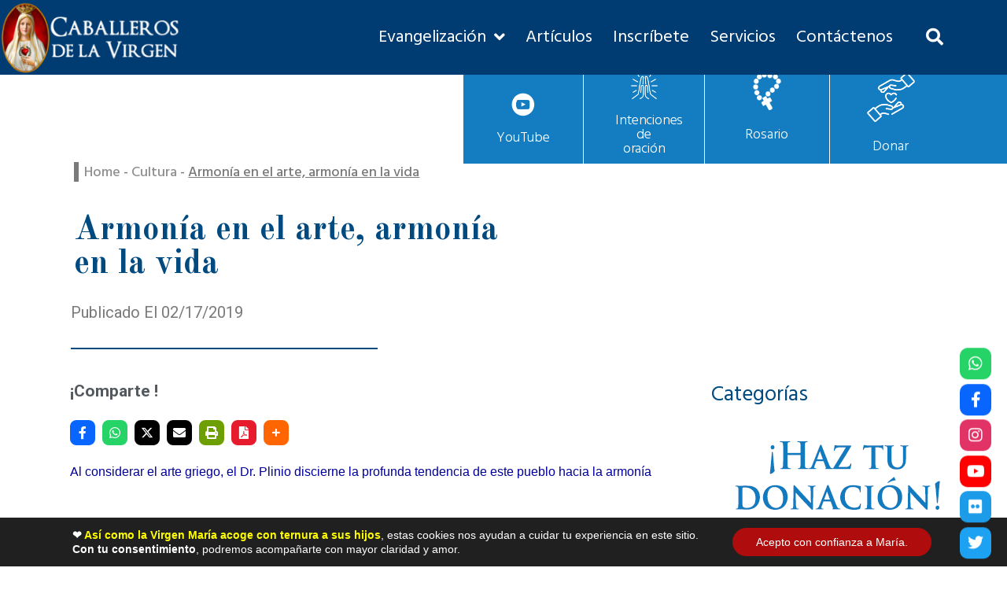

--- FILE ---
content_type: text/html; charset=UTF-8
request_url: https://caballerosdelavirgen.org/cultura/armonia-en-el-arte-armonia-en-la-vida/
body_size: 42926
content:
<!DOCTYPE html>
<html lang="es-CO">
<head>
	<meta charset="UTF-8">
			
		<meta name='robots' content='index, follow, max-image-preview:large, max-snippet:-1, max-video-preview:-1' />

<!-- Google Tag Manager for WordPress by gtm4wp.com -->
<script data-cfasync="false" data-pagespeed-no-defer>
	var gtm4wp_datalayer_name = "dataLayer";
	var dataLayer = dataLayer || [];
</script>
<!-- End Google Tag Manager for WordPress by gtm4wp.com --><!-- Jetpack Site Verification Tags -->
<meta name="google-site-verification" content="rjKUJIJ2L_OCwiHv2QiwjtVZhR3ajIB4ZMMnJ4I4wKA" />
<meta name="msvalidate.01" content="F900A4FC658127036341B61D78EADC6E" />
<!-- Google tag (gtag.js) consent mode dataLayer added by Site Kit -->
<script type="text/javascript" id="google_gtagjs-js-consent-mode-data-layer">
/* <![CDATA[ */
window.dataLayer = window.dataLayer || [];function gtag(){dataLayer.push(arguments);}
gtag('consent', 'default', {"ad_personalization":"denied","ad_storage":"denied","ad_user_data":"denied","analytics_storage":"denied","functionality_storage":"denied","security_storage":"denied","personalization_storage":"denied","region":["AT","BE","BG","CH","CY","CZ","DE","DK","EE","ES","FI","FR","GB","GR","HR","HU","IE","IS","IT","LI","LT","LU","LV","MT","NL","NO","PL","PT","RO","SE","SI","SK"],"wait_for_update":500});
window._googlesitekitConsentCategoryMap = {"statistics":["analytics_storage"],"marketing":["ad_storage","ad_user_data","ad_personalization"],"functional":["functionality_storage","security_storage"],"preferences":["personalization_storage"]};
window._googlesitekitConsents = {"ad_personalization":"denied","ad_storage":"denied","ad_user_data":"denied","analytics_storage":"denied","functionality_storage":"denied","security_storage":"denied","personalization_storage":"denied","region":["AT","BE","BG","CH","CY","CZ","DE","DK","EE","ES","FI","FR","GB","GR","HR","HU","IE","IS","IT","LI","LT","LU","LV","MT","NL","NO","PL","PT","RO","SE","SI","SK"],"wait_for_update":500};
/* ]]> */
</script>
<!-- End Google tag (gtag.js) consent mode dataLayer added by Site Kit -->

	<!-- This site is optimized with the Yoast SEO plugin v23.2 - https://yoast.com/wordpress/plugins/seo/ -->
	<title>Armonía en el arte, armonía en la vida - CABALLEROS DE LA VIRGEN</title>
	<link rel="canonical" href="https://caballerosdelavirgen.org/cultura/armonia-en-el-arte-armonia-en-la-vida/" />
	<meta property="og:locale" content="es_ES" />
	<meta property="og:type" content="article" />
	<meta property="og:title" content="Armonía en el arte, armonía en la vida - CABALLEROS DE LA VIRGEN" />
	<meta property="og:description" content="Al considerar el arte griego, el Dr. Plinio discierne la profunda tendencia de este pueblo hacia la armonía" />
	<meta property="og:url" content="https://caballerosdelavirgen.org/cultura/armonia-en-el-arte-armonia-en-la-vida/" />
	<meta property="og:site_name" content="CABALLEROS DE LA VIRGEN" />
	<meta property="article:publisher" content="https://www.facebook.com/loscaballerosdelavirgen/" />
	<meta property="article:published_time" content="2019-02-17T16:02:33+00:00" />
	<meta property="og:image" content="https://caballerosdelavirgen.org/wp-content/uploads/2019/12/nwT95Tgw.jpg" />
	<meta property="og:image:width" content="230" />
	<meta property="og:image:height" content="200" />
	<meta property="og:image:type" content="image/jpeg" />
	<meta name="author" content="Caballeros de la Vrigen" />
	<meta name="twitter:card" content="summary_large_image" />
	<meta name="twitter:creator" content="@Cab_Virgen" />
	<meta name="twitter:site" content="@Cab_Virgen" />
	<meta name="twitter:label1" content="Escrito por" />
	<meta name="twitter:data1" content="Caballeros de la Vrigen" />
	<meta name="twitter:label2" content="Tiempo de lectura" />
	<meta name="twitter:data2" content="4 minutos" />
	<script type="application/ld+json" class="yoast-schema-graph">{"@context":"https://schema.org","@graph":[{"@type":"Article","@id":"https://caballerosdelavirgen.org/cultura/armonia-en-el-arte-armonia-en-la-vida/#article","isPartOf":{"@id":"https://caballerosdelavirgen.org/cultura/armonia-en-el-arte-armonia-en-la-vida/"},"author":{"name":"Caballeros de la Vrigen","@id":"https://caballerosdelavirgen.org/#/schema/person/40bd763fa1613ec82ecf18dfd0f2c306"},"headline":"Armonía en el arte, armonía en la vida","datePublished":"2019-02-17T16:02:33+00:00","dateModified":"2019-02-17T16:02:33+00:00","mainEntityOfPage":{"@id":"https://caballerosdelavirgen.org/cultura/armonia-en-el-arte-armonia-en-la-vida/"},"wordCount":843,"commentCount":0,"publisher":{"@id":"https://caballerosdelavirgen.org/#organization"},"image":{"@id":"https://caballerosdelavirgen.org/cultura/armonia-en-el-arte-armonia-en-la-vida/#primaryimage"},"thumbnailUrl":"https://i1.wp.com/caballerosdelavirgen.org/wp-content/uploads/2019/12/nwT95Tgw.jpg?fit=230%2C200&ssl=1","articleSection":["Cultura"],"inLanguage":"es-CO","potentialAction":[{"@type":"CommentAction","name":"Comment","target":["https://caballerosdelavirgen.org/cultura/armonia-en-el-arte-armonia-en-la-vida/#respond"]}]},{"@type":"WebPage","@id":"https://caballerosdelavirgen.org/cultura/armonia-en-el-arte-armonia-en-la-vida/","url":"https://caballerosdelavirgen.org/cultura/armonia-en-el-arte-armonia-en-la-vida/","name":"Armonía en el arte, armonía en la vida - CABALLEROS DE LA VIRGEN","isPartOf":{"@id":"https://caballerosdelavirgen.org/#website"},"primaryImageOfPage":{"@id":"https://caballerosdelavirgen.org/cultura/armonia-en-el-arte-armonia-en-la-vida/#primaryimage"},"image":{"@id":"https://caballerosdelavirgen.org/cultura/armonia-en-el-arte-armonia-en-la-vida/#primaryimage"},"thumbnailUrl":"https://i1.wp.com/caballerosdelavirgen.org/wp-content/uploads/2019/12/nwT95Tgw.jpg?fit=230%2C200&ssl=1","datePublished":"2019-02-17T16:02:33+00:00","dateModified":"2019-02-17T16:02:33+00:00","breadcrumb":{"@id":"https://caballerosdelavirgen.org/cultura/armonia-en-el-arte-armonia-en-la-vida/#breadcrumb"},"inLanguage":"es-CO","potentialAction":[{"@type":"ReadAction","target":["https://caballerosdelavirgen.org/cultura/armonia-en-el-arte-armonia-en-la-vida/"]}]},{"@type":"ImageObject","inLanguage":"es-CO","@id":"https://caballerosdelavirgen.org/cultura/armonia-en-el-arte-armonia-en-la-vida/#primaryimage","url":"https://i1.wp.com/caballerosdelavirgen.org/wp-content/uploads/2019/12/nwT95Tgw.jpg?fit=230%2C200&ssl=1","contentUrl":"https://i1.wp.com/caballerosdelavirgen.org/wp-content/uploads/2019/12/nwT95Tgw.jpg?fit=230%2C200&ssl=1","width":230,"height":200},{"@type":"BreadcrumbList","@id":"https://caballerosdelavirgen.org/cultura/armonia-en-el-arte-armonia-en-la-vida/#breadcrumb","itemListElement":[{"@type":"ListItem","position":1,"name":"Home","item":"https://caballerosdelavirgen.org/"},{"@type":"ListItem","position":2,"name":"Cultura","item":"https://caballerosdelavirgen.org/category/cultura/"},{"@type":"ListItem","position":3,"name":"Armonía en el arte, armonía en la vida"}]},{"@type":"WebSite","@id":"https://caballerosdelavirgen.org/#website","url":"https://caballerosdelavirgen.org/","name":"CABALLEROS DE LA VIRGEN","description":"“Caballeros de la Virgen” es una Fundación de inspiración católica que tiene como objetivo promover y difundir la devoción a la Santísima Virgen María y de colaborar con la “La Nueva Evangelización” , la cual consiste en atraer los numerosos católicos no practicantes a una mayor comunión eclesial, la frecuencia de los sacramentos, la vida de piedad y a vivir la caridad cristiana en todos sus aspectos.","publisher":{"@id":"https://caballerosdelavirgen.org/#organization"},"potentialAction":[{"@type":"SearchAction","target":{"@type":"EntryPoint","urlTemplate":"https://caballerosdelavirgen.org/?s={search_term_string}"},"query-input":"required name=search_term_string"}],"inLanguage":"es-CO"},{"@type":"Organization","@id":"https://caballerosdelavirgen.org/#organization","name":"Caballeros de la Virgen","url":"https://caballerosdelavirgen.org/","logo":{"@type":"ImageObject","inLanguage":"es-CO","@id":"https://caballerosdelavirgen.org/#/schema/logo/image/","url":"https://caballerosdelavirgen.org/wp-content/uploads/2020/05/logo-1.png","contentUrl":"https://caballerosdelavirgen.org/wp-content/uploads/2020/05/logo-1.png","width":"320","height":"132","caption":"Caballeros de la Virgen"},"image":{"@id":"https://caballerosdelavirgen.org/#/schema/logo/image/"},"sameAs":["https://www.facebook.com/loscaballerosdelavirgen/","https://x.com/Cab_Virgen","https://www.instagram.com/caballeros_de_la_virgen/","https://www.youtube.com/c/CaballerosdelavirgenOrg"]},{"@type":"Person","@id":"https://caballerosdelavirgen.org/#/schema/person/40bd763fa1613ec82ecf18dfd0f2c306","name":"Caballeros de la Vrigen","image":{"@type":"ImageObject","inLanguage":"es-CO","@id":"https://caballerosdelavirgen.org/#/schema/person/image/","url":"https://secure.gravatar.com/avatar/99831f9c789572307e9a39b85e7fde2f?s=96&d=mm&r=g","contentUrl":"https://secure.gravatar.com/avatar/99831f9c789572307e9a39b85e7fde2f?s=96&d=mm&r=g","caption":"Caballeros de la Vrigen"},"url":"https://caballerosdelavirgen.org/author/cvirgen/"}]}</script>
	<!-- / Yoast SEO plugin. -->


<link rel='dns-prefetch' href='//cdnjs.cloudflare.com' />
<link rel='dns-prefetch' href='//www.googletagmanager.com' />
<link rel='dns-prefetch' href='//use.fontawesome.com' />
<link rel='dns-prefetch' href='//widgets.wp.com' />
<link rel='dns-prefetch' href='//i0.wp.com' />
<link rel='dns-prefetch' href='//i1.wp.com' />
<link rel='dns-prefetch' href='//i2.wp.com' />
<link rel='dns-prefetch' href='//c0.wp.com' />
<link rel='dns-prefetch' href='//s0.wp.com' />
<link rel='dns-prefetch' href='//0.gravatar.com' />
<link rel='dns-prefetch' href='//1.gravatar.com' />
<link rel='dns-prefetch' href='//2.gravatar.com' />
<script type="text/javascript">
/* <![CDATA[ */
window._wpemojiSettings = {"baseUrl":"https:\/\/s.w.org\/images\/core\/emoji\/15.0.3\/72x72\/","ext":".png","svgUrl":"https:\/\/s.w.org\/images\/core\/emoji\/15.0.3\/svg\/","svgExt":".svg","source":{"concatemoji":"https:\/\/caballerosdelavirgen.org\/wp-includes\/js\/wp-emoji-release.min.js?ver=6.5.7"}};
/*! This file is auto-generated */
!function(i,n){var o,s,e;function c(e){try{var t={supportTests:e,timestamp:(new Date).valueOf()};sessionStorage.setItem(o,JSON.stringify(t))}catch(e){}}function p(e,t,n){e.clearRect(0,0,e.canvas.width,e.canvas.height),e.fillText(t,0,0);var t=new Uint32Array(e.getImageData(0,0,e.canvas.width,e.canvas.height).data),r=(e.clearRect(0,0,e.canvas.width,e.canvas.height),e.fillText(n,0,0),new Uint32Array(e.getImageData(0,0,e.canvas.width,e.canvas.height).data));return t.every(function(e,t){return e===r[t]})}function u(e,t,n){switch(t){case"flag":return n(e,"\ud83c\udff3\ufe0f\u200d\u26a7\ufe0f","\ud83c\udff3\ufe0f\u200b\u26a7\ufe0f")?!1:!n(e,"\ud83c\uddfa\ud83c\uddf3","\ud83c\uddfa\u200b\ud83c\uddf3")&&!n(e,"\ud83c\udff4\udb40\udc67\udb40\udc62\udb40\udc65\udb40\udc6e\udb40\udc67\udb40\udc7f","\ud83c\udff4\u200b\udb40\udc67\u200b\udb40\udc62\u200b\udb40\udc65\u200b\udb40\udc6e\u200b\udb40\udc67\u200b\udb40\udc7f");case"emoji":return!n(e,"\ud83d\udc26\u200d\u2b1b","\ud83d\udc26\u200b\u2b1b")}return!1}function f(e,t,n){var r="undefined"!=typeof WorkerGlobalScope&&self instanceof WorkerGlobalScope?new OffscreenCanvas(300,150):i.createElement("canvas"),a=r.getContext("2d",{willReadFrequently:!0}),o=(a.textBaseline="top",a.font="600 32px Arial",{});return e.forEach(function(e){o[e]=t(a,e,n)}),o}function t(e){var t=i.createElement("script");t.src=e,t.defer=!0,i.head.appendChild(t)}"undefined"!=typeof Promise&&(o="wpEmojiSettingsSupports",s=["flag","emoji"],n.supports={everything:!0,everythingExceptFlag:!0},e=new Promise(function(e){i.addEventListener("DOMContentLoaded",e,{once:!0})}),new Promise(function(t){var n=function(){try{var e=JSON.parse(sessionStorage.getItem(o));if("object"==typeof e&&"number"==typeof e.timestamp&&(new Date).valueOf()<e.timestamp+604800&&"object"==typeof e.supportTests)return e.supportTests}catch(e){}return null}();if(!n){if("undefined"!=typeof Worker&&"undefined"!=typeof OffscreenCanvas&&"undefined"!=typeof URL&&URL.createObjectURL&&"undefined"!=typeof Blob)try{var e="postMessage("+f.toString()+"("+[JSON.stringify(s),u.toString(),p.toString()].join(",")+"));",r=new Blob([e],{type:"text/javascript"}),a=new Worker(URL.createObjectURL(r),{name:"wpTestEmojiSupports"});return void(a.onmessage=function(e){c(n=e.data),a.terminate(),t(n)})}catch(e){}c(n=f(s,u,p))}t(n)}).then(function(e){for(var t in e)n.supports[t]=e[t],n.supports.everything=n.supports.everything&&n.supports[t],"flag"!==t&&(n.supports.everythingExceptFlag=n.supports.everythingExceptFlag&&n.supports[t]);n.supports.everythingExceptFlag=n.supports.everythingExceptFlag&&!n.supports.flag,n.DOMReady=!1,n.readyCallback=function(){n.DOMReady=!0}}).then(function(){return e}).then(function(){var e;n.supports.everything||(n.readyCallback(),(e=n.source||{}).concatemoji?t(e.concatemoji):e.wpemoji&&e.twemoji&&(t(e.twemoji),t(e.wpemoji)))}))}((window,document),window._wpemojiSettings);
/* ]]> */
</script>
<link rel='stylesheet' id='sby_styles-css' href='https://caballerosdelavirgen.org/wp-content/plugins/feeds-for-youtube/css/sb-youtube.min.css?ver=1.4' media='all' />
<link rel='stylesheet' id='hfe-widgets-style-css' href='https://caballerosdelavirgen.org/wp-content/plugins/header-footer-elementor/inc/widgets-css/frontend.css?ver=1.6.36' media='all' />
<link rel='stylesheet' id='premium-addons-css' href='https://caballerosdelavirgen.org/wp-content/plugins/premium-addons-for-elementor/assets/frontend/min-css/premium-addons.min.css?ver=4.10.78' media='all' />
<link rel='stylesheet' id='dashicons-css' href='https://c0.wp.com/c/6.5.7/wp-includes/css/dashicons.min.css' media='all' />
<link rel='stylesheet' id='elusive-css' href='https://caballerosdelavirgen.org/wp-content/plugins/menu-icons/vendor/codeinwp/icon-picker/css/types/elusive.min.css?ver=2.0' media='all' />
<link rel='stylesheet' id='font-awesome-css' href='https://caballerosdelavirgen.org/wp-content/plugins/menu-icons/vendor/codeinwp/icon-picker/css/types/font-awesome.min.css?ver=4.7.0' media='all' />
<link rel='stylesheet' id='foundation-icons-css' href='https://caballerosdelavirgen.org/wp-content/plugins/menu-icons/vendor/codeinwp/icon-picker/css/types/foundation-icons.min.css?ver=3.0' media='all' />
<link rel='stylesheet' id='genericons-css' href='https://caballerosdelavirgen.org/wp-content/plugins/menu-icons/vendor/codeinwp/icon-picker/css/types/genericons.min.css?ver=3.4' media='all' />
<link rel='stylesheet' id='menu-icons-extra-css' href='https://caballerosdelavirgen.org/wp-content/plugins/menu-icons/css/extra.min.css?ver=0.12.5' media='all' />
<style id='wp-emoji-styles-inline-css' type='text/css'>

	img.wp-smiley, img.emoji {
		display: inline !important;
		border: none !important;
		box-shadow: none !important;
		height: 1em !important;
		width: 1em !important;
		margin: 0 0.07em !important;
		vertical-align: -0.1em !important;
		background: none !important;
		padding: 0 !important;
	}
</style>
<link rel='stylesheet' id='wp-block-library-css' href='https://c0.wp.com/c/6.5.7/wp-includes/css/dist/block-library/style.min.css' media='all' />
<style id='wp-block-library-inline-css' type='text/css'>
.has-text-align-justify{text-align:justify;}
</style>
<style id='feedzy-rss-feeds-loop-style-inline-css' type='text/css'>
.wp-block-feedzy-rss-feeds-loop{display:grid;gap:24px;grid-template-columns:repeat(1,1fr)}@media(min-width:782px){.wp-block-feedzy-rss-feeds-loop.feedzy-loop-columns-2,.wp-block-feedzy-rss-feeds-loop.feedzy-loop-columns-3,.wp-block-feedzy-rss-feeds-loop.feedzy-loop-columns-4,.wp-block-feedzy-rss-feeds-loop.feedzy-loop-columns-5{grid-template-columns:repeat(2,1fr)}}@media(min-width:960px){.wp-block-feedzy-rss-feeds-loop.feedzy-loop-columns-2{grid-template-columns:repeat(2,1fr)}.wp-block-feedzy-rss-feeds-loop.feedzy-loop-columns-3{grid-template-columns:repeat(3,1fr)}.wp-block-feedzy-rss-feeds-loop.feedzy-loop-columns-4{grid-template-columns:repeat(4,1fr)}.wp-block-feedzy-rss-feeds-loop.feedzy-loop-columns-5{grid-template-columns:repeat(5,1fr)}}.wp-block-feedzy-rss-feeds-loop .wp-block-image.is-style-rounded img{border-radius:9999px}

</style>
<style id='classic-theme-styles-inline-css' type='text/css'>
/*! This file is auto-generated */
.wp-block-button__link{color:#fff;background-color:#32373c;border-radius:9999px;box-shadow:none;text-decoration:none;padding:calc(.667em + 2px) calc(1.333em + 2px);font-size:1.125em}.wp-block-file__button{background:#32373c;color:#fff;text-decoration:none}
</style>
<style id='global-styles-inline-css' type='text/css'>
body{--wp--preset--color--black: #000000;--wp--preset--color--cyan-bluish-gray: #abb8c3;--wp--preset--color--white: #ffffff;--wp--preset--color--pale-pink: #f78da7;--wp--preset--color--vivid-red: #cf2e2e;--wp--preset--color--luminous-vivid-orange: #ff6900;--wp--preset--color--luminous-vivid-amber: #fcb900;--wp--preset--color--light-green-cyan: #7bdcb5;--wp--preset--color--vivid-green-cyan: #00d084;--wp--preset--color--pale-cyan-blue: #8ed1fc;--wp--preset--color--vivid-cyan-blue: #0693e3;--wp--preset--color--vivid-purple: #9b51e0;--wp--preset--gradient--vivid-cyan-blue-to-vivid-purple: linear-gradient(135deg,rgba(6,147,227,1) 0%,rgb(155,81,224) 100%);--wp--preset--gradient--light-green-cyan-to-vivid-green-cyan: linear-gradient(135deg,rgb(122,220,180) 0%,rgb(0,208,130) 100%);--wp--preset--gradient--luminous-vivid-amber-to-luminous-vivid-orange: linear-gradient(135deg,rgba(252,185,0,1) 0%,rgba(255,105,0,1) 100%);--wp--preset--gradient--luminous-vivid-orange-to-vivid-red: linear-gradient(135deg,rgba(255,105,0,1) 0%,rgb(207,46,46) 100%);--wp--preset--gradient--very-light-gray-to-cyan-bluish-gray: linear-gradient(135deg,rgb(238,238,238) 0%,rgb(169,184,195) 100%);--wp--preset--gradient--cool-to-warm-spectrum: linear-gradient(135deg,rgb(74,234,220) 0%,rgb(151,120,209) 20%,rgb(207,42,186) 40%,rgb(238,44,130) 60%,rgb(251,105,98) 80%,rgb(254,248,76) 100%);--wp--preset--gradient--blush-light-purple: linear-gradient(135deg,rgb(255,206,236) 0%,rgb(152,150,240) 100%);--wp--preset--gradient--blush-bordeaux: linear-gradient(135deg,rgb(254,205,165) 0%,rgb(254,45,45) 50%,rgb(107,0,62) 100%);--wp--preset--gradient--luminous-dusk: linear-gradient(135deg,rgb(255,203,112) 0%,rgb(199,81,192) 50%,rgb(65,88,208) 100%);--wp--preset--gradient--pale-ocean: linear-gradient(135deg,rgb(255,245,203) 0%,rgb(182,227,212) 50%,rgb(51,167,181) 100%);--wp--preset--gradient--electric-grass: linear-gradient(135deg,rgb(202,248,128) 0%,rgb(113,206,126) 100%);--wp--preset--gradient--midnight: linear-gradient(135deg,rgb(2,3,129) 0%,rgb(40,116,252) 100%);--wp--preset--font-size--small: 13px;--wp--preset--font-size--medium: 20px;--wp--preset--font-size--large: 36px;--wp--preset--font-size--x-large: 42px;--wp--preset--spacing--20: 0.44rem;--wp--preset--spacing--30: 0.67000000000000004rem;--wp--preset--spacing--40: 1rem;--wp--preset--spacing--50: 1.5rem;--wp--preset--spacing--60: 2.25rem;--wp--preset--spacing--70: 3.3799999999999999rem;--wp--preset--spacing--80: 5.0599999999999996rem;--wp--preset--shadow--natural: 6px 6px 9px rgba(0, 0, 0, 0.2);--wp--preset--shadow--deep: 12px 12px 50px rgba(0, 0, 0, 0.4);--wp--preset--shadow--sharp: 6px 6px 0px rgba(0, 0, 0, 0.2);--wp--preset--shadow--outlined: 6px 6px 0px -3px rgba(255, 255, 255, 1), 6px 6px rgba(0, 0, 0, 1);--wp--preset--shadow--crisp: 6px 6px 0px rgba(0, 0, 0, 1);}:where(.is-layout-flex){gap: 0.5em;}:where(.is-layout-grid){gap: 0.5em;}body .is-layout-flex{display: flex;}body .is-layout-flex{flex-wrap: wrap;align-items: center;}body .is-layout-flex > *{margin: 0;}body .is-layout-grid{display: grid;}body .is-layout-grid > *{margin: 0;}:where(.wp-block-columns.is-layout-flex){gap: 2em;}:where(.wp-block-columns.is-layout-grid){gap: 2em;}:where(.wp-block-post-template.is-layout-flex){gap: 1.25em;}:where(.wp-block-post-template.is-layout-grid){gap: 1.25em;}.has-black-color{color: var(--wp--preset--color--black) !important;}.has-cyan-bluish-gray-color{color: var(--wp--preset--color--cyan-bluish-gray) !important;}.has-white-color{color: var(--wp--preset--color--white) !important;}.has-pale-pink-color{color: var(--wp--preset--color--pale-pink) !important;}.has-vivid-red-color{color: var(--wp--preset--color--vivid-red) !important;}.has-luminous-vivid-orange-color{color: var(--wp--preset--color--luminous-vivid-orange) !important;}.has-luminous-vivid-amber-color{color: var(--wp--preset--color--luminous-vivid-amber) !important;}.has-light-green-cyan-color{color: var(--wp--preset--color--light-green-cyan) !important;}.has-vivid-green-cyan-color{color: var(--wp--preset--color--vivid-green-cyan) !important;}.has-pale-cyan-blue-color{color: var(--wp--preset--color--pale-cyan-blue) !important;}.has-vivid-cyan-blue-color{color: var(--wp--preset--color--vivid-cyan-blue) !important;}.has-vivid-purple-color{color: var(--wp--preset--color--vivid-purple) !important;}.has-black-background-color{background-color: var(--wp--preset--color--black) !important;}.has-cyan-bluish-gray-background-color{background-color: var(--wp--preset--color--cyan-bluish-gray) !important;}.has-white-background-color{background-color: var(--wp--preset--color--white) !important;}.has-pale-pink-background-color{background-color: var(--wp--preset--color--pale-pink) !important;}.has-vivid-red-background-color{background-color: var(--wp--preset--color--vivid-red) !important;}.has-luminous-vivid-orange-background-color{background-color: var(--wp--preset--color--luminous-vivid-orange) !important;}.has-luminous-vivid-amber-background-color{background-color: var(--wp--preset--color--luminous-vivid-amber) !important;}.has-light-green-cyan-background-color{background-color: var(--wp--preset--color--light-green-cyan) !important;}.has-vivid-green-cyan-background-color{background-color: var(--wp--preset--color--vivid-green-cyan) !important;}.has-pale-cyan-blue-background-color{background-color: var(--wp--preset--color--pale-cyan-blue) !important;}.has-vivid-cyan-blue-background-color{background-color: var(--wp--preset--color--vivid-cyan-blue) !important;}.has-vivid-purple-background-color{background-color: var(--wp--preset--color--vivid-purple) !important;}.has-black-border-color{border-color: var(--wp--preset--color--black) !important;}.has-cyan-bluish-gray-border-color{border-color: var(--wp--preset--color--cyan-bluish-gray) !important;}.has-white-border-color{border-color: var(--wp--preset--color--white) !important;}.has-pale-pink-border-color{border-color: var(--wp--preset--color--pale-pink) !important;}.has-vivid-red-border-color{border-color: var(--wp--preset--color--vivid-red) !important;}.has-luminous-vivid-orange-border-color{border-color: var(--wp--preset--color--luminous-vivid-orange) !important;}.has-luminous-vivid-amber-border-color{border-color: var(--wp--preset--color--luminous-vivid-amber) !important;}.has-light-green-cyan-border-color{border-color: var(--wp--preset--color--light-green-cyan) !important;}.has-vivid-green-cyan-border-color{border-color: var(--wp--preset--color--vivid-green-cyan) !important;}.has-pale-cyan-blue-border-color{border-color: var(--wp--preset--color--pale-cyan-blue) !important;}.has-vivid-cyan-blue-border-color{border-color: var(--wp--preset--color--vivid-cyan-blue) !important;}.has-vivid-purple-border-color{border-color: var(--wp--preset--color--vivid-purple) !important;}.has-vivid-cyan-blue-to-vivid-purple-gradient-background{background: var(--wp--preset--gradient--vivid-cyan-blue-to-vivid-purple) !important;}.has-light-green-cyan-to-vivid-green-cyan-gradient-background{background: var(--wp--preset--gradient--light-green-cyan-to-vivid-green-cyan) !important;}.has-luminous-vivid-amber-to-luminous-vivid-orange-gradient-background{background: var(--wp--preset--gradient--luminous-vivid-amber-to-luminous-vivid-orange) !important;}.has-luminous-vivid-orange-to-vivid-red-gradient-background{background: var(--wp--preset--gradient--luminous-vivid-orange-to-vivid-red) !important;}.has-very-light-gray-to-cyan-bluish-gray-gradient-background{background: var(--wp--preset--gradient--very-light-gray-to-cyan-bluish-gray) !important;}.has-cool-to-warm-spectrum-gradient-background{background: var(--wp--preset--gradient--cool-to-warm-spectrum) !important;}.has-blush-light-purple-gradient-background{background: var(--wp--preset--gradient--blush-light-purple) !important;}.has-blush-bordeaux-gradient-background{background: var(--wp--preset--gradient--blush-bordeaux) !important;}.has-luminous-dusk-gradient-background{background: var(--wp--preset--gradient--luminous-dusk) !important;}.has-pale-ocean-gradient-background{background: var(--wp--preset--gradient--pale-ocean) !important;}.has-electric-grass-gradient-background{background: var(--wp--preset--gradient--electric-grass) !important;}.has-midnight-gradient-background{background: var(--wp--preset--gradient--midnight) !important;}.has-small-font-size{font-size: var(--wp--preset--font-size--small) !important;}.has-medium-font-size{font-size: var(--wp--preset--font-size--medium) !important;}.has-large-font-size{font-size: var(--wp--preset--font-size--large) !important;}.has-x-large-font-size{font-size: var(--wp--preset--font-size--x-large) !important;}
.wp-block-navigation a:where(:not(.wp-element-button)){color: inherit;}
:where(.wp-block-post-template.is-layout-flex){gap: 1.25em;}:where(.wp-block-post-template.is-layout-grid){gap: 1.25em;}
:where(.wp-block-columns.is-layout-flex){gap: 2em;}:where(.wp-block-columns.is-layout-grid){gap: 2em;}
.wp-block-pullquote{font-size: 1.5em;line-height: 1.6;}
</style>
<link rel='stylesheet' id='ssp-recent-episodes-css' href='https://caballerosdelavirgen.org/wp-content/plugins/seriously-simple-podcasting/assets/css/recent-episodes.css?ver=2.6.3' media='all' />
<link rel='stylesheet' id='wpsr_main_css-css' href='https://caballerosdelavirgen.org/wp-content/plugins/wp-socializer/public/css/wpsr.min.css?ver=7.9' media='all' />
<link rel='stylesheet' id='wpsr_fa_icons-css' href='https://use.fontawesome.com/releases/v6.7.2/css/all.css?ver=7.9' media='all' />
<link rel='stylesheet' id='hfe-style-css' href='https://caballerosdelavirgen.org/wp-content/plugins/header-footer-elementor/assets/css/header-footer-elementor.css?ver=1.6.36' media='all' />
<style id='hfe-style-inline-css' type='text/css'>

		.force-stretched-header {
			width: 100vw;
			position: relative;
			margin-left: -50vw;
			left: 50%;
		}header#masthead {
				display: none;
			}footer#colophon {
				display: none;
			}
</style>
<link rel='stylesheet' id='elementor-frontend-css' href='https://caballerosdelavirgen.org/wp-content/plugins/elementor/assets/css/frontend.min.css?ver=3.22.3' media='all' />
<link rel='stylesheet' id='feedzy-rss-feeds-elementor-css' href='https://caballerosdelavirgen.org/wp-content/plugins/feedzy-rss-feeds/css/feedzy-rss-feeds.css?ver=1' media='all' />
<link rel='stylesheet' id='elementor-icons-css' href='https://caballerosdelavirgen.org/wp-content/plugins/elementor/assets/lib/eicons/css/elementor-icons.min.css?ver=5.30.0' media='all' />
<link rel='stylesheet' id='swiper-css' href='https://caballerosdelavirgen.org/wp-content/plugins/elementor/assets/lib/swiper/v8/css/swiper.min.css?ver=8.4.5' media='all' />
<link rel='stylesheet' id='elementor-post-39600-css' href='https://caballerosdelavirgen.org/wp-content/uploads/elementor/css/post-39600.css?ver=1751471805' media='all' />
<link rel='stylesheet' id='elementor-pro-css' href='https://caballerosdelavirgen.org/wp-content/plugins/elementor-pro/assets/css/frontend.min.css?ver=3.22.1' media='all' />
<link rel='stylesheet' id='font-awesome-5-all-css' href='https://caballerosdelavirgen.org/wp-content/plugins/elementor/assets/lib/font-awesome/css/all.min.css?ver=4.10.78' media='all' />
<link rel='stylesheet' id='font-awesome-4-shim-css' href='https://caballerosdelavirgen.org/wp-content/plugins/elementor/assets/lib/font-awesome/css/v4-shims.min.css?ver=3.22.3' media='all' />
<link rel='stylesheet' id='elementor-global-css' href='https://caballerosdelavirgen.org/wp-content/uploads/elementor/css/global.css?ver=1751471808' media='all' />
<link rel='stylesheet' id='elementor-post-19-css' href='https://caballerosdelavirgen.org/wp-content/uploads/elementor/css/post-19.css?ver=1751471806' media='all' />
<link rel='stylesheet' id='ssp-castos-player-css' href='https://caballerosdelavirgen.org/wp-content/plugins/seriously-simple-podcasting/assets/css/castos-player.css?ver=13458724466adc2044cc09836e0110b7' media='all' />
<link rel='stylesheet' id='ssp-subscribe-buttons-css' href='https://caballerosdelavirgen.org/wp-content/plugins/seriously-simple-podcasting/assets/css/subscribe-buttons.css?ver=2.6.3' media='all' />
<link rel='stylesheet' id='elementor-post-267-css' href='https://caballerosdelavirgen.org/wp-content/uploads/elementor/css/post-267.css?ver=1751471806' media='all' />
<!-- `jetpack_likes` is included in the concatenated jetpack.css -->
<link rel='stylesheet' id='normalize-css' href='https://caballerosdelavirgen.org/wp-content/themes/dar-theme-master/normalize.css?ver=1.0' media='all' />
<link rel='stylesheet' id='html5blank-css' href='https://caballerosdelavirgen.org/wp-content/themes/dar-theme-master/style.css?ver=1.0' media='all' />
<link rel='stylesheet' id='elementor-post-5478-css' href='https://caballerosdelavirgen.org/wp-content/uploads/elementor/css/post-5478.css?ver=1756311916' media='all' />
<link rel='stylesheet' id='form-cursos-css' href='https://caballerosdelavirgen.org/wp-content/plugins/dar-widget_form/css/style.css?v=1.0&#038;ver=6.5.7' media='all' />
<link rel='stylesheet' id='form-contact-css' href='https://caballerosdelavirgen.org/wp-content/plugins/dar-widget_form/css/style.css?v=1.0&#038;ver=6.5.7' media='all' />
<link rel='stylesheet' id='form-intencion-css' href='https://caballerosdelavirgen.org/wp-content/plugins/dar-widget_form/css/style.css?v=1.0&#038;ver=6.5.7' media='all' />
<link rel='stylesheet' id='form-subscription-css' href='https://caballerosdelavirgen.org/wp-content/plugins/dar-widget_form/css/style.css?v=1.0&#038;ver=6.5.7' media='all' />
<link rel='stylesheet' id='eael-general-css' href='https://caballerosdelavirgen.org/wp-content/plugins/essential-addons-for-elementor-lite/assets/front-end/css/view/general.min.css?ver=5.9.25' media='all' />
<link rel='stylesheet' id='moove_gdpr_frontend-css' href='https://caballerosdelavirgen.org/wp-content/plugins/gdpr-cookie-compliance/dist/styles/gdpr-main-nf.css?ver=5.0.9' media='all' />
<style id='moove_gdpr_frontend-inline-css' type='text/css'>
				#moove_gdpr_cookie_modal .moove-gdpr-modal-content .moove-gdpr-tab-main h3.tab-title, 
				#moove_gdpr_cookie_modal .moove-gdpr-modal-content .moove-gdpr-tab-main span.tab-title,
				#moove_gdpr_cookie_modal .moove-gdpr-modal-content .moove-gdpr-modal-left-content #moove-gdpr-menu li a, 
				#moove_gdpr_cookie_modal .moove-gdpr-modal-content .moove-gdpr-modal-left-content #moove-gdpr-menu li button,
				#moove_gdpr_cookie_modal .moove-gdpr-modal-content .moove-gdpr-modal-left-content .moove-gdpr-branding-cnt a,
				#moove_gdpr_cookie_modal .moove-gdpr-modal-content .moove-gdpr-modal-footer-content .moove-gdpr-button-holder a.mgbutton, 
				#moove_gdpr_cookie_modal .moove-gdpr-modal-content .moove-gdpr-modal-footer-content .moove-gdpr-button-holder button.mgbutton,
				#moove_gdpr_cookie_modal .cookie-switch .cookie-slider:after, 
				#moove_gdpr_cookie_modal .cookie-switch .slider:after, 
				#moove_gdpr_cookie_modal .switch .cookie-slider:after, 
				#moove_gdpr_cookie_modal .switch .slider:after,
				#moove_gdpr_cookie_info_bar .moove-gdpr-info-bar-container .moove-gdpr-info-bar-content p, 
				#moove_gdpr_cookie_info_bar .moove-gdpr-info-bar-container .moove-gdpr-info-bar-content p a,
				#moove_gdpr_cookie_info_bar .moove-gdpr-info-bar-container .moove-gdpr-info-bar-content a.mgbutton, 
				#moove_gdpr_cookie_info_bar .moove-gdpr-info-bar-container .moove-gdpr-info-bar-content button.mgbutton,
				#moove_gdpr_cookie_modal .moove-gdpr-modal-content .moove-gdpr-tab-main .moove-gdpr-tab-main-content h1, 
				#moove_gdpr_cookie_modal .moove-gdpr-modal-content .moove-gdpr-tab-main .moove-gdpr-tab-main-content h2, 
				#moove_gdpr_cookie_modal .moove-gdpr-modal-content .moove-gdpr-tab-main .moove-gdpr-tab-main-content h3, 
				#moove_gdpr_cookie_modal .moove-gdpr-modal-content .moove-gdpr-tab-main .moove-gdpr-tab-main-content h4, 
				#moove_gdpr_cookie_modal .moove-gdpr-modal-content .moove-gdpr-tab-main .moove-gdpr-tab-main-content h5, 
				#moove_gdpr_cookie_modal .moove-gdpr-modal-content .moove-gdpr-tab-main .moove-gdpr-tab-main-content h6,
				#moove_gdpr_cookie_modal .moove-gdpr-modal-content.moove_gdpr_modal_theme_v2 .moove-gdpr-modal-title .tab-title,
				#moove_gdpr_cookie_modal .moove-gdpr-modal-content.moove_gdpr_modal_theme_v2 .moove-gdpr-tab-main h3.tab-title, 
				#moove_gdpr_cookie_modal .moove-gdpr-modal-content.moove_gdpr_modal_theme_v2 .moove-gdpr-tab-main span.tab-title,
				#moove_gdpr_cookie_modal .moove-gdpr-modal-content.moove_gdpr_modal_theme_v2 .moove-gdpr-branding-cnt a {
					font-weight: inherit				}
			#moove_gdpr_cookie_modal,#moove_gdpr_cookie_info_bar,.gdpr_cookie_settings_shortcode_content{font-family:inherit}#moove_gdpr_save_popup_settings_button{background-color:#373737;color:#fff}#moove_gdpr_save_popup_settings_button:hover{background-color:#000}#moove_gdpr_cookie_info_bar .moove-gdpr-info-bar-container .moove-gdpr-info-bar-content a.mgbutton,#moove_gdpr_cookie_info_bar .moove-gdpr-info-bar-container .moove-gdpr-info-bar-content button.mgbutton{background-color:#af0d0d}#moove_gdpr_cookie_modal .moove-gdpr-modal-content .moove-gdpr-modal-footer-content .moove-gdpr-button-holder a.mgbutton,#moove_gdpr_cookie_modal .moove-gdpr-modal-content .moove-gdpr-modal-footer-content .moove-gdpr-button-holder button.mgbutton,.gdpr_cookie_settings_shortcode_content .gdpr-shr-button.button-green{background-color:#af0d0d;border-color:#af0d0d}#moove_gdpr_cookie_modal .moove-gdpr-modal-content .moove-gdpr-modal-footer-content .moove-gdpr-button-holder a.mgbutton:hover,#moove_gdpr_cookie_modal .moove-gdpr-modal-content .moove-gdpr-modal-footer-content .moove-gdpr-button-holder button.mgbutton:hover,.gdpr_cookie_settings_shortcode_content .gdpr-shr-button.button-green:hover{background-color:#fff;color:#af0d0d}#moove_gdpr_cookie_modal .moove-gdpr-modal-content .moove-gdpr-modal-close i,#moove_gdpr_cookie_modal .moove-gdpr-modal-content .moove-gdpr-modal-close span.gdpr-icon{background-color:#af0d0d;border:1px solid #af0d0d}#moove_gdpr_cookie_info_bar span.moove-gdpr-infobar-allow-all.focus-g,#moove_gdpr_cookie_info_bar span.moove-gdpr-infobar-allow-all:focus,#moove_gdpr_cookie_info_bar button.moove-gdpr-infobar-allow-all.focus-g,#moove_gdpr_cookie_info_bar button.moove-gdpr-infobar-allow-all:focus,#moove_gdpr_cookie_info_bar span.moove-gdpr-infobar-reject-btn.focus-g,#moove_gdpr_cookie_info_bar span.moove-gdpr-infobar-reject-btn:focus,#moove_gdpr_cookie_info_bar button.moove-gdpr-infobar-reject-btn.focus-g,#moove_gdpr_cookie_info_bar button.moove-gdpr-infobar-reject-btn:focus,#moove_gdpr_cookie_info_bar span.change-settings-button.focus-g,#moove_gdpr_cookie_info_bar span.change-settings-button:focus,#moove_gdpr_cookie_info_bar button.change-settings-button.focus-g,#moove_gdpr_cookie_info_bar button.change-settings-button:focus{-webkit-box-shadow:0 0 1px 3px #af0d0d;-moz-box-shadow:0 0 1px 3px #af0d0d;box-shadow:0 0 1px 3px #af0d0d}#moove_gdpr_cookie_modal .moove-gdpr-modal-content .moove-gdpr-modal-close i:hover,#moove_gdpr_cookie_modal .moove-gdpr-modal-content .moove-gdpr-modal-close span.gdpr-icon:hover,#moove_gdpr_cookie_info_bar span[data-href]>u.change-settings-button{color:#af0d0d}#moove_gdpr_cookie_modal .moove-gdpr-modal-content .moove-gdpr-modal-left-content #moove-gdpr-menu li.menu-item-selected a span.gdpr-icon,#moove_gdpr_cookie_modal .moove-gdpr-modal-content .moove-gdpr-modal-left-content #moove-gdpr-menu li.menu-item-selected button span.gdpr-icon{color:inherit}#moove_gdpr_cookie_modal .moove-gdpr-modal-content .moove-gdpr-modal-left-content #moove-gdpr-menu li a span.gdpr-icon,#moove_gdpr_cookie_modal .moove-gdpr-modal-content .moove-gdpr-modal-left-content #moove-gdpr-menu li button span.gdpr-icon{color:inherit}#moove_gdpr_cookie_modal .gdpr-acc-link{line-height:0;font-size:0;color:transparent;position:absolute}#moove_gdpr_cookie_modal .moove-gdpr-modal-content .moove-gdpr-modal-close:hover i,#moove_gdpr_cookie_modal .moove-gdpr-modal-content .moove-gdpr-modal-left-content #moove-gdpr-menu li a,#moove_gdpr_cookie_modal .moove-gdpr-modal-content .moove-gdpr-modal-left-content #moove-gdpr-menu li button,#moove_gdpr_cookie_modal .moove-gdpr-modal-content .moove-gdpr-modal-left-content #moove-gdpr-menu li button i,#moove_gdpr_cookie_modal .moove-gdpr-modal-content .moove-gdpr-modal-left-content #moove-gdpr-menu li a i,#moove_gdpr_cookie_modal .moove-gdpr-modal-content .moove-gdpr-tab-main .moove-gdpr-tab-main-content a:hover,#moove_gdpr_cookie_info_bar.moove-gdpr-dark-scheme .moove-gdpr-info-bar-container .moove-gdpr-info-bar-content a.mgbutton:hover,#moove_gdpr_cookie_info_bar.moove-gdpr-dark-scheme .moove-gdpr-info-bar-container .moove-gdpr-info-bar-content button.mgbutton:hover,#moove_gdpr_cookie_info_bar.moove-gdpr-dark-scheme .moove-gdpr-info-bar-container .moove-gdpr-info-bar-content a:hover,#moove_gdpr_cookie_info_bar.moove-gdpr-dark-scheme .moove-gdpr-info-bar-container .moove-gdpr-info-bar-content button:hover,#moove_gdpr_cookie_info_bar.moove-gdpr-dark-scheme .moove-gdpr-info-bar-container .moove-gdpr-info-bar-content span.change-settings-button:hover,#moove_gdpr_cookie_info_bar.moove-gdpr-dark-scheme .moove-gdpr-info-bar-container .moove-gdpr-info-bar-content button.change-settings-button:hover,#moove_gdpr_cookie_info_bar.moove-gdpr-dark-scheme .moove-gdpr-info-bar-container .moove-gdpr-info-bar-content u.change-settings-button:hover,#moove_gdpr_cookie_info_bar span[data-href]>u.change-settings-button,#moove_gdpr_cookie_info_bar.moove-gdpr-dark-scheme .moove-gdpr-info-bar-container .moove-gdpr-info-bar-content a.mgbutton.focus-g,#moove_gdpr_cookie_info_bar.moove-gdpr-dark-scheme .moove-gdpr-info-bar-container .moove-gdpr-info-bar-content button.mgbutton.focus-g,#moove_gdpr_cookie_info_bar.moove-gdpr-dark-scheme .moove-gdpr-info-bar-container .moove-gdpr-info-bar-content a.focus-g,#moove_gdpr_cookie_info_bar.moove-gdpr-dark-scheme .moove-gdpr-info-bar-container .moove-gdpr-info-bar-content button.focus-g,#moove_gdpr_cookie_info_bar.moove-gdpr-dark-scheme .moove-gdpr-info-bar-container .moove-gdpr-info-bar-content a.mgbutton:focus,#moove_gdpr_cookie_info_bar.moove-gdpr-dark-scheme .moove-gdpr-info-bar-container .moove-gdpr-info-bar-content button.mgbutton:focus,#moove_gdpr_cookie_info_bar.moove-gdpr-dark-scheme .moove-gdpr-info-bar-container .moove-gdpr-info-bar-content a:focus,#moove_gdpr_cookie_info_bar.moove-gdpr-dark-scheme .moove-gdpr-info-bar-container .moove-gdpr-info-bar-content button:focus,#moove_gdpr_cookie_info_bar.moove-gdpr-dark-scheme .moove-gdpr-info-bar-container .moove-gdpr-info-bar-content span.change-settings-button.focus-g,span.change-settings-button:focus,button.change-settings-button.focus-g,button.change-settings-button:focus,#moove_gdpr_cookie_info_bar.moove-gdpr-dark-scheme .moove-gdpr-info-bar-container .moove-gdpr-info-bar-content u.change-settings-button.focus-g,#moove_gdpr_cookie_info_bar.moove-gdpr-dark-scheme .moove-gdpr-info-bar-container .moove-gdpr-info-bar-content u.change-settings-button:focus{color:#af0d0d}#moove_gdpr_cookie_modal .moove-gdpr-branding.focus-g span,#moove_gdpr_cookie_modal .moove-gdpr-modal-content .moove-gdpr-tab-main a.focus-g,#moove_gdpr_cookie_modal .moove-gdpr-modal-content .moove-gdpr-tab-main .gdpr-cd-details-toggle.focus-g{color:#af0d0d}#moove_gdpr_cookie_modal.gdpr_lightbox-hide{display:none}
</style>
<link rel='stylesheet' id='upk-site-css' href='https://caballerosdelavirgen.org/wp-content/plugins/ultimate-post-kit/assets/css/upk-site.css?ver=3.15.4' media='all' />
<link rel='stylesheet' id='google-fonts-1-css' href='https://fonts.googleapis.com/css?family=Roboto%3A100%2C100italic%2C200%2C200italic%2C300%2C300italic%2C400%2C400italic%2C500%2C500italic%2C600%2C600italic%2C700%2C700italic%2C800%2C800italic%2C900%2C900italic%7CRoboto+Slab%3A100%2C100italic%2C200%2C200italic%2C300%2C300italic%2C400%2C400italic%2C500%2C500italic%2C600%2C600italic%2C700%2C700italic%2C800%2C800italic%2C900%2C900italic%7CHind+Madurai%3A100%2C100italic%2C200%2C200italic%2C300%2C300italic%2C400%2C400italic%2C500%2C500italic%2C600%2C600italic%2C700%2C700italic%2C800%2C800italic%2C900%2C900italic%7COld+Standard+TT%3A100%2C100italic%2C200%2C200italic%2C300%2C300italic%2C400%2C400italic%2C500%2C500italic%2C600%2C600italic%2C700%2C700italic%2C800%2C800italic%2C900%2C900italic&#038;display=auto&#038;ver=6.5.7' media='all' />
<link rel='stylesheet' id='elementor-icons-shared-0-css' href='https://caballerosdelavirgen.org/wp-content/plugins/elementor/assets/lib/font-awesome/css/fontawesome.min.css?ver=5.15.3' media='all' />
<link rel='stylesheet' id='elementor-icons-fa-solid-css' href='https://caballerosdelavirgen.org/wp-content/plugins/elementor/assets/lib/font-awesome/css/solid.min.css?ver=5.15.3' media='all' />
<link rel='stylesheet' id='elementor-icons-fa-brands-css' href='https://caballerosdelavirgen.org/wp-content/plugins/elementor/assets/lib/font-awesome/css/brands.min.css?ver=5.15.3' media='all' />
<link rel='stylesheet' id='elementor-icons-fa-regular-css' href='https://caballerosdelavirgen.org/wp-content/plugins/elementor/assets/lib/font-awesome/css/regular.min.css?ver=5.15.3' media='all' />
<link rel='stylesheet' id='jetpack_css-css' href='https://c0.wp.com/p/jetpack/9.6.4/css/jetpack.css' media='all' />
<link rel="preconnect" href="https://fonts.gstatic.com/" crossorigin><script type="text/javascript" src="https://caballerosdelavirgen.org/wp-content/themes/dar-theme-master/js/lib/conditionizr-4.3.0.min.js?ver=4.3.0" id="conditionizr-js"></script>
<script type="text/javascript" src="https://caballerosdelavirgen.org/wp-content/themes/dar-theme-master/js/lib/modernizr-2.7.1.min.js?ver=2.7.1" id="modernizr-js"></script>
<script type="text/javascript" src="https://c0.wp.com/c/6.5.7/wp-includes/js/jquery/jquery.min.js" id="jquery-core-js"></script>
<script type="text/javascript" src="https://c0.wp.com/c/6.5.7/wp-includes/js/jquery/jquery-migrate.min.js" id="jquery-migrate-js"></script>
<script type="text/javascript" src="https://caballerosdelavirgen.org/wp-content/themes/dar-theme-master/js/scripts.js?ver=1.7.4" id="html5blankscripts-js"></script>
<script type="text/javascript" src="https://caballerosdelavirgen.org/wp-content/themes/dar-theme-master/js/scripts2.js?ver=2.12.9" id="html5blankscripts2-js"></script>
<script type="text/javascript" src="https://caballerosdelavirgen.org/wp-content/plugins/shortcode-for-current-date/dist/script.js?ver=6.5.7" id="shortcode-for-current-date-script-js"></script>
<script type="text/javascript" src="https://caballerosdelavirgen.org/wp-content/plugins/flowpaper-lite-pdf-flipbook/assets/lity/lity.min.js" id="lity-js-js"></script>
<script type="text/javascript" src="https://caballerosdelavirgen.org/wp-content/plugins/elementor/assets/lib/font-awesome/js/v4-shims.min.js?ver=3.22.3" id="font-awesome-4-shim-js"></script>

<!-- Google tag (gtag.js) snippet added by Site Kit -->
<!-- Fragmento de código de Google Analytics añadido por Site Kit -->
<!-- Google Ads snippet added by Site Kit -->
<script type="text/javascript" src="https://www.googletagmanager.com/gtag/js?id=GT-PLFDRD52" id="google_gtagjs-js" async></script>
<script type="text/javascript" id="google_gtagjs-js-after">
/* <![CDATA[ */
window.dataLayer = window.dataLayer || [];function gtag(){dataLayer.push(arguments);}
gtag("set","linker",{"domains":["caballerosdelavirgen.org"]});
gtag("js", new Date());
gtag("set", "developer_id.dZTNiMT", true);
gtag("config", "GT-PLFDRD52", {"googlesitekit_post_type":"post"});
gtag("config", "AW-16500957699");
 window._googlesitekit = window._googlesitekit || {}; window._googlesitekit.throttledEvents = []; window._googlesitekit.gtagEvent = (name, data) => { var key = JSON.stringify( { name, data } ); if ( !! window._googlesitekit.throttledEvents[ key ] ) { return; } window._googlesitekit.throttledEvents[ key ] = true; setTimeout( () => { delete window._googlesitekit.throttledEvents[ key ]; }, 5 ); gtag( "event", name, { ...data, event_source: "site-kit" } ); }; 
/* ]]> */
</script>
<link rel="https://api.w.org/" href="https://caballerosdelavirgen.org/wp-json/" /><link rel="alternate" type="application/json" href="https://caballerosdelavirgen.org/wp-json/wp/v2/posts/18255" /><link rel="alternate" type="application/json+oembed" href="https://caballerosdelavirgen.org/wp-json/oembed/1.0/embed?url=https%3A%2F%2Fcaballerosdelavirgen.org%2Fcultura%2Farmonia-en-el-arte-armonia-en-la-vida%2F" />
<link rel="alternate" type="text/xml+oembed" href="https://caballerosdelavirgen.org/wp-json/oembed/1.0/embed?url=https%3A%2F%2Fcaballerosdelavirgen.org%2Fcultura%2Farmonia-en-el-arte-armonia-en-la-vida%2F&#038;format=xml" />
<style type="text/css">
.feedzy-rss-link-icon:after {
	content: url("https://caballerosdelavirgen.org/wp-content/plugins/feedzy-rss-feeds/img/external-link.png");
	margin-left: 3px;
}
</style>
		<meta name="generator" content="Site Kit by Google 1.168.0" /><!-- Google Tag Manager -->
<script>(function(w,d,s,l,i){w[l]=w[l]||[];w[l].push({'gtm.start':
new Date().getTime(),event:'gtm.js'});var f=d.getElementsByTagName(s)[0],
j=d.createElement(s),dl=l!='dataLayer'?'&l='+l:'';j.async=true;j.src=
'https://www.googletagmanager.com/gtm.js?id='+i+dl;f.parentNode.insertBefore(j,f);
})(window,document,'script','dataLayer','GTM-NRBG9PDD');</script>
<!-- End Google Tag Manager -->
<meta name="google-site-verification" content="jjEXFBDp-X0LwJv06Kb1WdN8j4kaoMWJ6Bh4BiULjRE" />
<meta name="google-site-verification" content="rjKUJIJ2L_OCwiHv2QiwjtVZhR3ajIB4ZMMnJ4I4wKA" />
<meta name="msvalidate.01" content="F900A4FC658127036341B61D78EADC6E" />

<!-- Google tag (gtag.js) -->
<script async src="https://www.googletagmanager.com/gtag/js?id=G-JEB2JEYRFN"></script>
<script>
  window.dataLayer = window.dataLayer || [];
  function gtag(){dataLayer.push(arguments);}
  gtag('js', new Date());

  gtag('config', 'G-JEB2JEYRFN');
</script>

<!-- Facebook Pixel Code -->
<script>
  !function(f,b,e,v,n,t,s)
  {if(f.fbq)return;n=f.fbq=function(){n.callMethod?
  n.callMethod.apply(n,arguments):n.queue.push(arguments)};
  if(!f._fbq)f._fbq=n;n.push=n;n.loaded=!0;n.version='2.0';
  n.queue=[];t=b.createElement(e);t.async=!0;
  t.src=v;s=b.getElementsByTagName(e)[0];
  s.parentNode.insertBefore(t,s)}(window, document,'script',
  'https://connect.facebook.net/en_US/fbevents.js');
  fbq('init', '1399286423709870');
  fbq('track', 'PageView');
  fbq('track', 'Lead');
	

	
	
</script>
<noscript><img height="1" width="1" style="display:none"  src="https://www.facebook.com/tr?id=1399286423709870&ev=PageView&noscript=1"/></noscript>
<!-- End Facebook Pixel Code -->

<script>
  window.fbAsyncInit = function() {
    FB.init({
      appId      : '1399286423709870',
      xfbml      : true,
      version    : 'v12.0'
    });
    FB.AppEvents.logPageView();
  };

  (function(d, s, id){
     var js, fjs = d.getElementsByTagName(s)[0];
     if (d.getElementById(id)) {return;}
     js = d.createElement(s); js.id = id;
     js.src = "https://connect.facebook.net/en_US/sdk.js";
     fjs.parentNode.insertBefore(js, fjs);
   }(document, 'script', 'facebook-jssdk'));
</script>

<meta property="fb:app_id" content="724925977554273" />



<!-- Global site tag (gtag.js) - Google Ads: 585032552 -->
<script async src="https://www.googletagmanager.com/gtag/js?id=AW-585032552"></script>
<script>
  window.dataLayer = window.dataLayer || [];
  function gtag(){dataLayer.push(arguments);}
  gtag('js', new Date());

  gtag('config', 'AW-585032552');
</script>

<script data-ad-client="ca-pub-2749059164217094" async src="https://pagead2.googlesyndication.com/pagead/js/adsbygoogle.js"></script>



	
		<script id="hotmart_launcher_script">
			(function(l,a,u,n,c,h,e,r){l['HotmartLauncherObject']=c;l[c]=l[c]||function(){
			(l[c].q=l[c].q||[]).push(arguments)},l[c].l=1*new Date();h=a.createElement(u),
			e=a.getElementsByTagName(u)[0];h.async=1;h.src=n;e.parentNode.insertBefore(h,e)
			})(window,document,'script','//launcher.hotmart.com/launcher.js','hot');

			hot('account','5a71bf3e-abbb-3551-aa97-e9870b2ded44');
		</script>
<link rel="alternate" type="application/rss+xml" title="Podcast RSS feed" href="https://open.spotify.com/show/7k9qjehgo2rjkud18QFcvU?si=U_6jdxATR_2Y8K-Y-oQP2Q" />


<!-- Google Tag Manager for WordPress by gtm4wp.com -->
<!-- GTM Container placement set to footer -->
<script data-cfasync="false" data-pagespeed-no-defer type="text/javascript">
</script>
<!-- End Google Tag Manager for WordPress by gtm4wp.com --><style type='text/css'>img#wpstats{display:none}</style>
		<meta name="generator" content="Elementor 3.22.3; features: e_optimized_assets_loading, additional_custom_breakpoints; settings: css_print_method-external, google_font-enabled, font_display-auto">
<meta property="fb:app_id" content="724925977554273" />
<!-- Meta Pixel Code -->
<script type='text/javascript'>
!function(f,b,e,v,n,t,s){if(f.fbq)return;n=f.fbq=function(){n.callMethod?
n.callMethod.apply(n,arguments):n.queue.push(arguments)};if(!f._fbq)f._fbq=n;
n.push=n;n.loaded=!0;n.version='2.0';n.queue=[];t=b.createElement(e);t.async=!0;
t.src=v;s=b.getElementsByTagName(e)[0];s.parentNode.insertBefore(t,s)}(window,
document,'script','https://connect.facebook.net/en_US/fbevents.js');
</script>
<!-- End Meta Pixel Code -->
<script type='text/javascript'>
  fbq('init', '1399286423709870', {}, {
    "agent": "wordpress-6.5.7-3.0.8"
});
  </script><script type='text/javascript'>
  fbq('track', 'PageView', []);
  </script>
<!-- Meta Pixel Code -->
<noscript>
<img height="1" width="1" style="display:none" alt="fbpx"
src="https://www.facebook.com/tr?id=1399286423709870&ev=PageView&noscript=1" />
</noscript>
<!-- End Meta Pixel Code -->
      <meta name="onesignal" content="wordpress-plugin"/>
            <script>

      window.OneSignal = window.OneSignal || [];

      OneSignal.push( function() {
        OneSignal.SERVICE_WORKER_UPDATER_PATH = 'OneSignalSDKUpdaterWorker.js';
                      OneSignal.SERVICE_WORKER_PATH = 'OneSignalSDKWorker.js';
                      OneSignal.SERVICE_WORKER_PARAM = { scope: '/wp-content/plugins/onesignal-free-web-push-notifications/sdk_files/push/onesignal/' };
        OneSignal.setDefaultNotificationUrl("https://caballerosdelavirgen.org");
        var oneSignal_options = {};
        window._oneSignalInitOptions = oneSignal_options;

        oneSignal_options['wordpress'] = true;
oneSignal_options['appId'] = '63b638c6-c48c-4c80-8024-cad7a81fbc38';
oneSignal_options['allowLocalhostAsSecureOrigin'] = true;
oneSignal_options['welcomeNotification'] = { };
oneSignal_options['welcomeNotification']['disable'] = true;
oneSignal_options['path'] = "https://caballerosdelavirgen.org/wp-content/plugins/onesignal-free-web-push-notifications/sdk_files/";
oneSignal_options['promptOptions'] = { };
oneSignal_options['notifyButton'] = { };
oneSignal_options['notifyButton']['enable'] = true;
oneSignal_options['notifyButton']['position'] = 'bottom-right';
oneSignal_options['notifyButton']['theme'] = 'default';
oneSignal_options['notifyButton']['size'] = 'medium';
oneSignal_options['notifyButton']['showCredit'] = true;
oneSignal_options['notifyButton']['text'] = {};
                OneSignal.init(window._oneSignalInitOptions);
                      });

      function documentInitOneSignal() {
        var oneSignal_elements = document.getElementsByClassName("OneSignal-prompt");

        var oneSignalLinkClickHandler = function(event) { OneSignal.push(['registerForPushNotifications']); event.preventDefault(); };        for(var i = 0; i < oneSignal_elements.length; i++)
          oneSignal_elements[i].addEventListener('click', oneSignalLinkClickHandler, false);
      }

      if (document.readyState === 'complete') {
           documentInitOneSignal();
      }
      else {
           window.addEventListener("load", function(event){
               documentInitOneSignal();
          });
      }
    </script>
			<style type="text/css">
				/* If html does not have either class, do not show lazy loaded images. */
				html:not( .jetpack-lazy-images-js-enabled ):not( .js ) .jetpack-lazy-image {
					display: none;
				}
			</style>
			<script>
				document.documentElement.classList.add(
					'jetpack-lazy-images-js-enabled'
				);
			</script>
		<link rel="icon" href="https://i0.wp.com/caballerosdelavirgen.org/wp-content/uploads/2025/08/cropped-120852672_3619900371395095_2161927512639029453_n.png?fit=32%2C32&#038;ssl=1" sizes="32x32" />
<link rel="icon" href="https://i0.wp.com/caballerosdelavirgen.org/wp-content/uploads/2025/08/cropped-120852672_3619900371395095_2161927512639029453_n.png?fit=192%2C192&#038;ssl=1" sizes="192x192" />
<link rel="apple-touch-icon" href="https://i0.wp.com/caballerosdelavirgen.org/wp-content/uploads/2025/08/cropped-120852672_3619900371395095_2161927512639029453_n.png?fit=180%2C180&#038;ssl=1" />
<meta name="msapplication-TileImage" content="https://i0.wp.com/caballerosdelavirgen.org/wp-content/uploads/2025/08/cropped-120852672_3619900371395095_2161927512639029453_n.png?fit=270%2C270&#038;ssl=1" />
	<meta name="viewport" content="width=device-width, initial-scale=1.0, viewport-fit=cover" /></head>
<body class="post-template-default single single-post postid-18255 single-format-standard ehf-header ehf-footer ehf-template-dar-theme-master ehf-stylesheet-dar-theme-master armonia-en-el-arte-armonia-en-la-vida elementor-default elementor-template-canvas elementor-kit-39600 elementor-page-5478">
	<!-- Google Tag Manager (noscript) -->
<noscript><iframe src="https://www.googletagmanager.com/ns.html?id=GTM-NRBG9PDD"
height="0" width="0" style="display:none;visibility:hidden"></iframe></noscript>
<!-- End Google Tag Manager (noscript) -->    <script type='text/javascript'>

      function updateConfig() {
        var eventsFilter = "Microdata,SubscribedButtonClick,PageView";
        var eventsFilterList = eventsFilter.split(',');
        fbq.instance.pluginConfig.set("1399286423709870", 'openbridge',
          {'endpoints':
            [{
              'targetDomain': window.location.href,
              'endpoint': window.location.href + '.open-bridge'
            }],
            'eventsFilter': {
              'eventNames':eventsFilterList,
              'filteringMode':'blocklist'
            }
          }
        );
        fbq.instance.configLoaded("1399286423709870");
      }

      window.onload = function() {
        var s = document.createElement('script');
        s.setAttribute('src', "https://caballerosdelavirgen.org/wp-content/plugins/official-facebook-pixel/core/../js/openbridge_plugin.js");
        s.setAttribute('onload', 'updateConfig()');
        document.body.appendChild( s );
      }
    </script>		<div data-elementor-type="wp-post" data-elementor-id="19" class="elementor elementor-19" data-elementor-post-type="elementor-hf">
						<header class="elementor-section elementor-top-section elementor-element elementor-element-dd734c9 elementor-section-content-middle elementor-section-stretched elementor-hidden-desktop elementor-hidden-tablet elementor-section-boxed elementor-section-height-default elementor-section-height-default" data-id="dd734c9" data-element_type="section" data-settings="{&quot;background_background&quot;:&quot;classic&quot;,&quot;stretch_section&quot;:&quot;section-stretched&quot;,&quot;sticky&quot;:&quot;top&quot;,&quot;sticky_on&quot;:[&quot;desktop&quot;,&quot;tablet&quot;,&quot;mobile&quot;],&quot;sticky_offset&quot;:0,&quot;sticky_effects_offset&quot;:0}">
							<div class="elementor-background-overlay"></div>
							<div class="elementor-container elementor-column-gap-default">
					<div class="elementor-column elementor-col-25 elementor-top-column elementor-element elementor-element-a756b36" data-id="a756b36" data-element_type="column">
			<div class="elementor-widget-wrap elementor-element-populated">
						<div class="elementor-element elementor-element-d8de8b4 elementor-widget elementor-widget-image" data-id="d8de8b4" data-element_type="widget" data-widget_type="image.default">
				<div class="elementor-widget-container">
														<a href="https://caballerosdelavirgen.org">
							<img width="250" height="103" src="https://i2.wp.com/caballerosdelavirgen.org/wp-content/uploads/2019/02/logo2.png?resize=250%2C103&amp;ssl=1" class="attachment-medium size-medium wp-image-21612 jetpack-lazy-image" alt="" data-attachment-id="21612" data-permalink="https://caballerosdelavirgen.org/?attachment_id=21612" data-orig-file="https://i2.wp.com/caballerosdelavirgen.org/wp-content/uploads/2019/02/logo2.png?fit=320%2C132&amp;ssl=1" data-orig-size="320,132" data-comments-opened="1" data-image-meta="{&quot;aperture&quot;:&quot;0&quot;,&quot;credit&quot;:&quot;&quot;,&quot;camera&quot;:&quot;&quot;,&quot;caption&quot;:&quot;&quot;,&quot;created_timestamp&quot;:&quot;0&quot;,&quot;copyright&quot;:&quot;&quot;,&quot;focal_length&quot;:&quot;0&quot;,&quot;iso&quot;:&quot;0&quot;,&quot;shutter_speed&quot;:&quot;0&quot;,&quot;title&quot;:&quot;&quot;,&quot;orientation&quot;:&quot;0&quot;}" data-image-title="logo2" data-image-description="" data-medium-file="https://i2.wp.com/caballerosdelavirgen.org/wp-content/uploads/2019/02/logo2.png?resize=250%2C103&amp;ssl=1" data-large-file="https://i2.wp.com/caballerosdelavirgen.org/wp-content/uploads/2019/02/logo2.png?resize=320%2C132&amp;ssl=1" data-lazy-srcset="https://i2.wp.com/caballerosdelavirgen.org/wp-content/uploads/2019/02/logo2.png?w=320&amp;ssl=1 320w, https://i2.wp.com/caballerosdelavirgen.org/wp-content/uploads/2019/02/logo2.png?w=250&amp;ssl=1 250w, https://i2.wp.com/caballerosdelavirgen.org/wp-content/uploads/2019/02/logo2.png?w=120&amp;ssl=1 120w" data-lazy-sizes="(max-width: 250px) 100vw, 250px" data-lazy-src="https://i2.wp.com/caballerosdelavirgen.org/wp-content/uploads/2019/02/logo2.png?resize=250%2C103&amp;ssl=1&amp;is-pending-load=1" srcset="[data-uri]" />								</a>
													</div>
				</div>
					</div>
		</div>
				<div class="elementor-column elementor-col-25 elementor-top-column elementor-element elementor-element-f964b90" data-id="f964b90" data-element_type="column">
			<div class="elementor-widget-wrap">
							</div>
		</div>
				<div class="elementor-column elementor-col-25 elementor-top-column elementor-element elementor-element-275b49f" data-id="275b49f" data-element_type="column" data-settings="{&quot;background_background&quot;:&quot;classic&quot;}">
			<div class="elementor-widget-wrap elementor-element-populated">
						<div class="elementor-element elementor-element-bcf5637 elementor-search-form--skin-full_screen elementor-widget elementor-widget-search-form" data-id="bcf5637" data-element_type="widget" data-settings="{&quot;skin&quot;:&quot;full_screen&quot;}" data-widget_type="search-form.default">
				<div class="elementor-widget-container">
					<search role="search">
			<form class="elementor-search-form" action="https://caballerosdelavirgen.org" method="get">
												<div class="elementor-search-form__toggle" tabindex="0" role="button">
					<i aria-hidden="true" class="fas fa-search"></i>					<span class="elementor-screen-only">Search</span>
				</div>
								<div class="elementor-search-form__container">
					<label class="elementor-screen-only" for="elementor-search-form-bcf5637">Search</label>

					
					<input id="elementor-search-form-bcf5637" placeholder="Buscar" class="elementor-search-form__input" type="search" name="s" value="">
					
					
										<div class="dialog-lightbox-close-button dialog-close-button" role="button" tabindex="0">
						<i aria-hidden="true" class="eicon-close"></i>						<span class="elementor-screen-only">Close this search box.</span>
					</div>
									</div>
			</form>
		</search>
				</div>
				</div>
					</div>
		</div>
				<div class="elementor-column elementor-col-25 elementor-top-column elementor-element elementor-element-c0b362b" data-id="c0b362b" data-element_type="column">
			<div class="elementor-widget-wrap elementor-element-populated">
						<div class="elementor-element elementor-element-2201680 elementor-nav-menu__align-end elementor-nav-menu--stretch elementor-hidden-tablet elementor-nav-menu__text-align-center elementor-nav-menu--dropdown-tablet elementor-nav-menu--toggle elementor-nav-menu--burger elementor-widget elementor-widget-nav-menu" data-id="2201680" data-element_type="widget" data-settings="{&quot;full_width&quot;:&quot;stretch&quot;,&quot;submenu_icon&quot;:{&quot;value&quot;:&quot;&lt;i class=\&quot;fas fa-angle-down\&quot;&gt;&lt;\/i&gt;&quot;,&quot;library&quot;:&quot;fa-solid&quot;},&quot;layout&quot;:&quot;horizontal&quot;,&quot;toggle&quot;:&quot;burger&quot;}" data-widget_type="nav-menu.default">
				<div class="elementor-widget-container">
						<nav class="elementor-nav-menu--main elementor-nav-menu__container elementor-nav-menu--layout-horizontal e--pointer-underline e--animation-fade">
				<ul id="menu-1-2201680" class="elementor-nav-menu"><li class="menu-item menu-item-type-custom menu-item-object-custom menu-item-has-children menu-item-10801"><a href="/evangelizacion/" class="elementor-item">Evangelización</a>
<ul class="sub-menu elementor-nav-menu--dropdown">
	<li class="ancho menu-item menu-item-type-post_type menu-item-object-page menu-item-11257"><a href="https://caballerosdelavirgen.org/casa-de-estudios/" class="elementor-sub-item">Casa de estudios</a></li>
	<li class="ancho menu-item menu-item-type-post_type menu-item-object-page menu-item-11297"><a href="https://caballerosdelavirgen.org/jovenes/" class="elementor-sub-item">Formación de jovenes</a></li>
	<li class="ancho menu-item menu-item-type-post_type menu-item-object-page menu-item-11259"><a href="https://caballerosdelavirgen.org/visitas-a-los-asilos/" class="elementor-sub-item">Visitas a los asilos</a></li>
	<li class="ancho menu-item menu-item-type-post_type menu-item-object-page menu-item-11260"><a href="https://caballerosdelavirgen.org/visitas-a-las-comunidades/" class="elementor-sub-item">Visitas a las comunidades</a></li>
	<li class="ancho menu-item menu-item-type-post_type menu-item-object-page menu-item-11274"><a href="https://caballerosdelavirgen.org/las-visitas-a-los-hospitales/" class="elementor-sub-item">Visitas a los hospitales</a></li>
	<li class="ancho menu-item menu-item-type-post_type menu-item-object-page menu-item-11275"><a href="https://caballerosdelavirgen.org/misiones/" class="elementor-sub-item">¡Evangelizando!</a></li>
	<li class="ancho menu-item menu-item-type-post_type menu-item-object-page menu-item-11276"><a href="https://caballerosdelavirgen.org/oratorios/" class="elementor-sub-item">Apostolado del Oratorio</a></li>
	<li class="ancho menu-item menu-item-type-post_type menu-item-object-page menu-item-11283"><a href="https://caballerosdelavirgen.org/porque-doar/" class="elementor-sub-item">¿Por qué donar?</a></li>
	<li class="ancho menu-item menu-item-type-custom menu-item-object-custom menu-item-24758"><a href="#" class="elementor-sub-item elementor-item-anchor">Podcast</a></li>
</ul>
</li>
<li class="menu-item menu-item-type-post_type menu-item-object-page menu-item-2068"><a href="https://caballerosdelavirgen.org/articulo/" class="elementor-item">Artículos</a></li>
<li class="menu-item menu-item-type-post_type menu-item-object-page menu-item-2701"><a href="https://caballerosdelavirgen.org/inscribirse/" class="elementor-item">Inscríbete</a></li>
<li class="menu-item menu-item-type-post_type menu-item-object-page menu-item-2376"><a href="https://caballerosdelavirgen.org/servicios/" class="elementor-item">Servicios</a></li>
<li class="menu-item menu-item-type-post_type menu-item-object-page menu-item-2700"><a href="https://caballerosdelavirgen.org/contacto/" class="elementor-item">Contáctenos</a></li>
</ul>			</nav>
					<div class="elementor-menu-toggle" role="button" tabindex="0" aria-label="Menu Toggle" aria-expanded="false">
			<i aria-hidden="true" role="presentation" class="elementor-menu-toggle__icon--open eicon-menu-bar"></i><i aria-hidden="true" role="presentation" class="elementor-menu-toggle__icon--close eicon-close"></i>			<span class="elementor-screen-only">Menu</span>
		</div>
					<nav class="elementor-nav-menu--dropdown elementor-nav-menu__container" aria-hidden="true">
				<ul id="menu-2-2201680" class="elementor-nav-menu"><li class="menu-item menu-item-type-custom menu-item-object-custom menu-item-has-children menu-item-10801"><a href="/evangelizacion/" class="elementor-item" tabindex="-1">Evangelización</a>
<ul class="sub-menu elementor-nav-menu--dropdown">
	<li class="ancho menu-item menu-item-type-post_type menu-item-object-page menu-item-11257"><a href="https://caballerosdelavirgen.org/casa-de-estudios/" class="elementor-sub-item" tabindex="-1">Casa de estudios</a></li>
	<li class="ancho menu-item menu-item-type-post_type menu-item-object-page menu-item-11297"><a href="https://caballerosdelavirgen.org/jovenes/" class="elementor-sub-item" tabindex="-1">Formación de jovenes</a></li>
	<li class="ancho menu-item menu-item-type-post_type menu-item-object-page menu-item-11259"><a href="https://caballerosdelavirgen.org/visitas-a-los-asilos/" class="elementor-sub-item" tabindex="-1">Visitas a los asilos</a></li>
	<li class="ancho menu-item menu-item-type-post_type menu-item-object-page menu-item-11260"><a href="https://caballerosdelavirgen.org/visitas-a-las-comunidades/" class="elementor-sub-item" tabindex="-1">Visitas a las comunidades</a></li>
	<li class="ancho menu-item menu-item-type-post_type menu-item-object-page menu-item-11274"><a href="https://caballerosdelavirgen.org/las-visitas-a-los-hospitales/" class="elementor-sub-item" tabindex="-1">Visitas a los hospitales</a></li>
	<li class="ancho menu-item menu-item-type-post_type menu-item-object-page menu-item-11275"><a href="https://caballerosdelavirgen.org/misiones/" class="elementor-sub-item" tabindex="-1">¡Evangelizando!</a></li>
	<li class="ancho menu-item menu-item-type-post_type menu-item-object-page menu-item-11276"><a href="https://caballerosdelavirgen.org/oratorios/" class="elementor-sub-item" tabindex="-1">Apostolado del Oratorio</a></li>
	<li class="ancho menu-item menu-item-type-post_type menu-item-object-page menu-item-11283"><a href="https://caballerosdelavirgen.org/porque-doar/" class="elementor-sub-item" tabindex="-1">¿Por qué donar?</a></li>
	<li class="ancho menu-item menu-item-type-custom menu-item-object-custom menu-item-24758"><a href="#" class="elementor-sub-item elementor-item-anchor" tabindex="-1">Podcast</a></li>
</ul>
</li>
<li class="menu-item menu-item-type-post_type menu-item-object-page menu-item-2068"><a href="https://caballerosdelavirgen.org/articulo/" class="elementor-item" tabindex="-1">Artículos</a></li>
<li class="menu-item menu-item-type-post_type menu-item-object-page menu-item-2701"><a href="https://caballerosdelavirgen.org/inscribirse/" class="elementor-item" tabindex="-1">Inscríbete</a></li>
<li class="menu-item menu-item-type-post_type menu-item-object-page menu-item-2376"><a href="https://caballerosdelavirgen.org/servicios/" class="elementor-item" tabindex="-1">Servicios</a></li>
<li class="menu-item menu-item-type-post_type menu-item-object-page menu-item-2700"><a href="https://caballerosdelavirgen.org/contacto/" class="elementor-item" tabindex="-1">Contáctenos</a></li>
</ul>			</nav>
				</div>
				</div>
				<div class="elementor-element elementor-element-803be3f elementor-absolute elementor-hidden-desktop elementor-nav-menu--stretch elementor-nav-menu__text-align-center elementor-hidden-tablet elementor-hidden-phone elementor-nav-menu--toggle elementor-nav-menu--burger elementor-widget elementor-widget-nav-menu" data-id="803be3f" data-element_type="widget" data-settings="{&quot;layout&quot;:&quot;dropdown&quot;,&quot;_position&quot;:&quot;absolute&quot;,&quot;full_width&quot;:&quot;stretch&quot;,&quot;submenu_icon&quot;:{&quot;value&quot;:&quot;&lt;i class=\&quot;fas fa-chevron-down\&quot;&gt;&lt;\/i&gt;&quot;,&quot;library&quot;:&quot;fa-solid&quot;},&quot;toggle&quot;:&quot;burger&quot;}" data-widget_type="nav-menu.default">
				<div class="elementor-widget-container">
					<div class="elementor-menu-toggle" role="button" tabindex="0" aria-label="Menu Toggle" aria-expanded="false">
			<i aria-hidden="true" role="presentation" class="elementor-menu-toggle__icon--open eicon-menu-bar"></i><i aria-hidden="true" role="presentation" class="elementor-menu-toggle__icon--close eicon-close"></i>			<span class="elementor-screen-only">Menu</span>
		</div>
					<nav class="elementor-nav-menu--dropdown elementor-nav-menu__container" aria-hidden="true">
				<ul id="menu-2-803be3f" class="elementor-nav-menu"><li class="home-mobile menu-item menu-item-type-post_type menu-item-object-page menu-item-has-children menu-item-11287"><a href="https://caballerosdelavirgen.org/evangelizacion/" class="elementor-item" tabindex="-1"><img width="150" height="150" src="https://i2.wp.com/caballerosdelavirgen.org/wp-content/uploads/2019/04/home-1.png?resize=150%2C150&amp;ssl=1" class="_mi _before _image jetpack-lazy-image" alt="" aria-hidden="true" decoding="async" data-attachment-id="2091" data-permalink="https://caballerosdelavirgen.org/home/" data-orig-file="https://i2.wp.com/caballerosdelavirgen.org/wp-content/uploads/2019/04/home-1.png?fit=512%2C512&amp;ssl=1" data-orig-size="512,512" data-comments-opened="1" data-image-meta="{&quot;aperture&quot;:&quot;0&quot;,&quot;credit&quot;:&quot;&quot;,&quot;camera&quot;:&quot;&quot;,&quot;caption&quot;:&quot;&quot;,&quot;created_timestamp&quot;:&quot;0&quot;,&quot;copyright&quot;:&quot;&quot;,&quot;focal_length&quot;:&quot;0&quot;,&quot;iso&quot;:&quot;0&quot;,&quot;shutter_speed&quot;:&quot;0&quot;,&quot;title&quot;:&quot;&quot;,&quot;orientation&quot;:&quot;0&quot;}" data-image-title="home" data-image-description="" data-medium-file="https://i2.wp.com/caballerosdelavirgen.org/wp-content/uploads/2019/04/home-1.png?resize=250%2C250&amp;ssl=1" data-large-file="https://i2.wp.com/caballerosdelavirgen.org/wp-content/uploads/2019/04/home-1.png?resize=512%2C512&amp;ssl=1" data-lazy-srcset="https://i2.wp.com/caballerosdelavirgen.org/wp-content/uploads/2019/04/home-1.png?w=512&amp;ssl=1 512w, https://i2.wp.com/caballerosdelavirgen.org/wp-content/uploads/2019/04/home-1.png?resize=150%2C150&amp;ssl=1 150w, https://i2.wp.com/caballerosdelavirgen.org/wp-content/uploads/2019/04/home-1.png?resize=250%2C250&amp;ssl=1 250w, https://i2.wp.com/caballerosdelavirgen.org/wp-content/uploads/2019/04/home-1.png?resize=120%2C120&amp;ssl=1 120w" data-lazy-sizes="(max-width: 150px) 100vw, 150px" data-lazy-src="https://i2.wp.com/caballerosdelavirgen.org/wp-content/uploads/2019/04/home-1.png?resize=150%2C150&amp;ssl=1&amp;is-pending-load=1" srcset="[data-uri]" /><span>Evangelización</span></a>
<ul class="sub-menu elementor-nav-menu--dropdown">
	<li class="ancho menu-item menu-item-type-post_type menu-item-object-page menu-item-11295"><a href="https://caballerosdelavirgen.org/casa-de-estudios/" class="elementor-sub-item" tabindex="-1"><i class="_mi _before dashicons dashicons-arrow-down-alt2" aria-hidden="true"></i><span>Casa de estudios</span></a></li>
	<li class="ancho menu-item menu-item-type-post_type menu-item-object-page menu-item-11292"><a href="https://caballerosdelavirgen.org/jovenes/" class="elementor-sub-item" tabindex="-1"><i class="_mi _before dashicons dashicons-arrow-down-alt2" aria-hidden="true"></i><span>Formación de jovenes</span></a></li>
	<li class="ancho menu-item menu-item-type-post_type menu-item-object-page menu-item-11293"><a href="https://caballerosdelavirgen.org/visitas-a-los-asilos/" class="elementor-sub-item" tabindex="-1"><i class="_mi _before dashicons dashicons-arrow-down-alt2" aria-hidden="true"></i><span>Visitas a los asilos</span></a></li>
	<li class="ancho menu-item menu-item-type-post_type menu-item-object-page menu-item-11291"><a href="https://caballerosdelavirgen.org/visitas-a-las-comunidades/" class="elementor-sub-item" tabindex="-1"><i class="_mi _before dashicons dashicons-arrow-down-alt2" aria-hidden="true"></i><span>Visitas a las comunidades</span></a></li>
	<li class="ancho menu-item menu-item-type-post_type menu-item-object-page menu-item-11290"><a href="https://caballerosdelavirgen.org/las-visitas-a-los-hospitales/" class="elementor-sub-item" tabindex="-1"><i class="_mi _before dashicons dashicons-arrow-down-alt2" aria-hidden="true"></i><span>Visitas a los hospitales</span></a></li>
	<li class="ancho menu-item menu-item-type-post_type menu-item-object-page menu-item-11296"><a href="https://caballerosdelavirgen.org/misiones/" class="elementor-sub-item" tabindex="-1"><i class="_mi _before dashicons dashicons-arrow-down-alt2" aria-hidden="true"></i><span>¡Evangelizando!</span></a></li>
	<li class="ancho menu-item menu-item-type-post_type menu-item-object-page menu-item-11294"><a href="https://caballerosdelavirgen.org/porque-doar/" class="elementor-sub-item" tabindex="-1"><i class="_mi _before dashicons dashicons-arrow-down-alt2" aria-hidden="true"></i><span>¿Por qué donar?</span></a></li>
	<li class="menu-item menu-item-type-custom menu-item-object-custom menu-item-24775"><a href="#" class="elementor-sub-item elementor-item-anchor" tabindex="-1">Podcast</a></li>
</ul>
</li>
<li class="home-mobile menu-item menu-item-type-post_type menu-item-object-page menu-item-3192"><a href="https://caballerosdelavirgen.org/inscribirse/" class="elementor-item" tabindex="-1"><img width="150" height="150" src="https://i2.wp.com/caballerosdelavirgen.org/wp-content/uploads/2019/04/inscription-1.png?resize=150%2C150&amp;ssl=1" class="_mi _before _image jetpack-lazy-image" alt="" aria-hidden="true" decoding="async" data-attachment-id="2092" data-permalink="https://caballerosdelavirgen.org/inscription-2/" data-orig-file="https://i2.wp.com/caballerosdelavirgen.org/wp-content/uploads/2019/04/inscription-1.png?fit=512%2C512&amp;ssl=1" data-orig-size="512,512" data-comments-opened="1" data-image-meta="{&quot;aperture&quot;:&quot;0&quot;,&quot;credit&quot;:&quot;&quot;,&quot;camera&quot;:&quot;&quot;,&quot;caption&quot;:&quot;&quot;,&quot;created_timestamp&quot;:&quot;0&quot;,&quot;copyright&quot;:&quot;&quot;,&quot;focal_length&quot;:&quot;0&quot;,&quot;iso&quot;:&quot;0&quot;,&quot;shutter_speed&quot;:&quot;0&quot;,&quot;title&quot;:&quot;&quot;,&quot;orientation&quot;:&quot;0&quot;}" data-image-title="inscription" data-image-description="" data-medium-file="https://i2.wp.com/caballerosdelavirgen.org/wp-content/uploads/2019/04/inscription-1.png?resize=250%2C250&amp;ssl=1" data-large-file="https://i2.wp.com/caballerosdelavirgen.org/wp-content/uploads/2019/04/inscription-1.png?resize=512%2C512&amp;ssl=1" data-lazy-srcset="https://i2.wp.com/caballerosdelavirgen.org/wp-content/uploads/2019/04/inscription-1.png?w=512&amp;ssl=1 512w, https://i2.wp.com/caballerosdelavirgen.org/wp-content/uploads/2019/04/inscription-1.png?resize=150%2C150&amp;ssl=1 150w, https://i2.wp.com/caballerosdelavirgen.org/wp-content/uploads/2019/04/inscription-1.png?resize=250%2C250&amp;ssl=1 250w, https://i2.wp.com/caballerosdelavirgen.org/wp-content/uploads/2019/04/inscription-1.png?resize=120%2C120&amp;ssl=1 120w" data-lazy-sizes="(max-width: 150px) 100vw, 150px" data-lazy-src="https://i2.wp.com/caballerosdelavirgen.org/wp-content/uploads/2019/04/inscription-1.png?resize=150%2C150&amp;ssl=1&amp;is-pending-load=1" srcset="[data-uri]" /><span>Inscribirse</span></a></li>
<li class="home-mobile menu-item menu-item-type-post_type menu-item-object-page menu-item-2097"><a href="https://caballerosdelavirgen.org/articulo/" class="elementor-item" tabindex="-1"><img width="150" height="150" src="https://i2.wp.com/caballerosdelavirgen.org/wp-content/uploads/2019/04/blog-3.png?resize=150%2C150&amp;ssl=1" class="_mi _before _image jetpack-lazy-image" alt="" aria-hidden="true" decoding="async" data-attachment-id="2098" data-permalink="https://caballerosdelavirgen.org/blog-3/" data-orig-file="https://i2.wp.com/caballerosdelavirgen.org/wp-content/uploads/2019/04/blog-3.png?fit=512%2C512&amp;ssl=1" data-orig-size="512,512" data-comments-opened="1" data-image-meta="{&quot;aperture&quot;:&quot;0&quot;,&quot;credit&quot;:&quot;&quot;,&quot;camera&quot;:&quot;&quot;,&quot;caption&quot;:&quot;&quot;,&quot;created_timestamp&quot;:&quot;0&quot;,&quot;copyright&quot;:&quot;&quot;,&quot;focal_length&quot;:&quot;0&quot;,&quot;iso&quot;:&quot;0&quot;,&quot;shutter_speed&quot;:&quot;0&quot;,&quot;title&quot;:&quot;&quot;,&quot;orientation&quot;:&quot;0&quot;}" data-image-title="blog (3)" data-image-description="" data-medium-file="https://i2.wp.com/caballerosdelavirgen.org/wp-content/uploads/2019/04/blog-3.png?resize=250%2C250&amp;ssl=1" data-large-file="https://i2.wp.com/caballerosdelavirgen.org/wp-content/uploads/2019/04/blog-3.png?resize=512%2C512&amp;ssl=1" data-lazy-srcset="https://i2.wp.com/caballerosdelavirgen.org/wp-content/uploads/2019/04/blog-3.png?w=512&amp;ssl=1 512w, https://i2.wp.com/caballerosdelavirgen.org/wp-content/uploads/2019/04/blog-3.png?resize=150%2C150&amp;ssl=1 150w, https://i2.wp.com/caballerosdelavirgen.org/wp-content/uploads/2019/04/blog-3.png?resize=250%2C250&amp;ssl=1 250w, https://i2.wp.com/caballerosdelavirgen.org/wp-content/uploads/2019/04/blog-3.png?resize=120%2C120&amp;ssl=1 120w" data-lazy-sizes="(max-width: 150px) 100vw, 150px" data-lazy-src="https://i2.wp.com/caballerosdelavirgen.org/wp-content/uploads/2019/04/blog-3.png?resize=150%2C150&amp;ssl=1&amp;is-pending-load=1" srcset="[data-uri]" /><span>Artículos</span></a></li>
<li class="home-mobile menu-item menu-item-type-post_type menu-item-object-page menu-item-3190"><a href="https://caballerosdelavirgen.org/servicios/" class="elementor-item" tabindex="-1"><img width="150" height="150" src="https://i0.wp.com/caballerosdelavirgen.org/wp-content/uploads/2019/04/servicios-1.png?resize=150%2C150&amp;ssl=1" class="_mi _before _image jetpack-lazy-image" alt="" aria-hidden="true" decoding="async" data-attachment-id="2094" data-permalink="https://caballerosdelavirgen.org/servicios-4/" data-orig-file="https://i0.wp.com/caballerosdelavirgen.org/wp-content/uploads/2019/04/servicios-1.png?fit=512%2C512&amp;ssl=1" data-orig-size="512,512" data-comments-opened="1" data-image-meta="{&quot;aperture&quot;:&quot;0&quot;,&quot;credit&quot;:&quot;&quot;,&quot;camera&quot;:&quot;&quot;,&quot;caption&quot;:&quot;&quot;,&quot;created_timestamp&quot;:&quot;0&quot;,&quot;copyright&quot;:&quot;&quot;,&quot;focal_length&quot;:&quot;0&quot;,&quot;iso&quot;:&quot;0&quot;,&quot;shutter_speed&quot;:&quot;0&quot;,&quot;title&quot;:&quot;&quot;,&quot;orientation&quot;:&quot;0&quot;}" data-image-title="servicios" data-image-description="" data-medium-file="https://i0.wp.com/caballerosdelavirgen.org/wp-content/uploads/2019/04/servicios-1.png?resize=250%2C250&amp;ssl=1" data-large-file="https://i0.wp.com/caballerosdelavirgen.org/wp-content/uploads/2019/04/servicios-1.png?resize=512%2C512&amp;ssl=1" data-lazy-srcset="https://i0.wp.com/caballerosdelavirgen.org/wp-content/uploads/2019/04/servicios-1.png?w=512&amp;ssl=1 512w, https://i0.wp.com/caballerosdelavirgen.org/wp-content/uploads/2019/04/servicios-1.png?resize=150%2C150&amp;ssl=1 150w, https://i0.wp.com/caballerosdelavirgen.org/wp-content/uploads/2019/04/servicios-1.png?resize=250%2C250&amp;ssl=1 250w, https://i0.wp.com/caballerosdelavirgen.org/wp-content/uploads/2019/04/servicios-1.png?resize=120%2C120&amp;ssl=1 120w" data-lazy-sizes="(max-width: 150px) 100vw, 150px" data-lazy-src="https://i0.wp.com/caballerosdelavirgen.org/wp-content/uploads/2019/04/servicios-1.png?resize=150%2C150&amp;ssl=1&amp;is-pending-load=1" srcset="[data-uri]" /><span>Servicios</span></a></li>
<li class="home-mobile menu-item menu-item-type-post_type menu-item-object-page menu-item-3195"><a href="https://caballerosdelavirgen.org/contacto/" class="elementor-item" tabindex="-1"><img width="150" height="150" src="https://i0.wp.com/caballerosdelavirgen.org/wp-content/uploads/2019/04/contact-1.png?resize=150%2C150&amp;ssl=1" class="_mi _before _image jetpack-lazy-image" alt="" aria-hidden="true" decoding="async" data-attachment-id="2090" data-permalink="https://caballerosdelavirgen.org/contact-2/" data-orig-file="https://i0.wp.com/caballerosdelavirgen.org/wp-content/uploads/2019/04/contact-1.png?fit=512%2C512&amp;ssl=1" data-orig-size="512,512" data-comments-opened="1" data-image-meta="{&quot;aperture&quot;:&quot;0&quot;,&quot;credit&quot;:&quot;&quot;,&quot;camera&quot;:&quot;&quot;,&quot;caption&quot;:&quot;&quot;,&quot;created_timestamp&quot;:&quot;0&quot;,&quot;copyright&quot;:&quot;&quot;,&quot;focal_length&quot;:&quot;0&quot;,&quot;iso&quot;:&quot;0&quot;,&quot;shutter_speed&quot;:&quot;0&quot;,&quot;title&quot;:&quot;&quot;,&quot;orientation&quot;:&quot;0&quot;}" data-image-title="contact" data-image-description="" data-medium-file="https://i0.wp.com/caballerosdelavirgen.org/wp-content/uploads/2019/04/contact-1.png?resize=250%2C250&amp;ssl=1" data-large-file="https://i0.wp.com/caballerosdelavirgen.org/wp-content/uploads/2019/04/contact-1.png?resize=512%2C512&amp;ssl=1" data-lazy-srcset="https://i0.wp.com/caballerosdelavirgen.org/wp-content/uploads/2019/04/contact-1.png?w=512&amp;ssl=1 512w, https://i0.wp.com/caballerosdelavirgen.org/wp-content/uploads/2019/04/contact-1.png?resize=150%2C150&amp;ssl=1 150w, https://i0.wp.com/caballerosdelavirgen.org/wp-content/uploads/2019/04/contact-1.png?resize=250%2C250&amp;ssl=1 250w, https://i0.wp.com/caballerosdelavirgen.org/wp-content/uploads/2019/04/contact-1.png?resize=120%2C120&amp;ssl=1 120w" data-lazy-sizes="(max-width: 150px) 100vw, 150px" data-lazy-src="https://i0.wp.com/caballerosdelavirgen.org/wp-content/uploads/2019/04/contact-1.png?resize=150%2C150&amp;ssl=1&amp;is-pending-load=1" srcset="[data-uri]" /><span>Contáctenos</span></a></li>
</ul>			</nav>
				</div>
				</div>
					</div>
		</div>
					</div>
		</header>
				<header class="elementor-section elementor-top-section elementor-element elementor-element-60a67f8 elementor-section-content-middle elementor-section-stretched elementor-hidden-tablet elementor-hidden-phone elementor-section-boxed elementor-section-height-default elementor-section-height-default" data-id="60a67f8" data-element_type="section" data-settings="{&quot;background_background&quot;:&quot;classic&quot;,&quot;stretch_section&quot;:&quot;section-stretched&quot;,&quot;sticky&quot;:&quot;top&quot;,&quot;sticky_on&quot;:[&quot;desktop&quot;,&quot;tablet&quot;,&quot;mobile&quot;],&quot;sticky_offset&quot;:0,&quot;sticky_effects_offset&quot;:0}">
							<div class="elementor-background-overlay"></div>
							<div class="elementor-container elementor-column-gap-default">
					<div class="elementor-column elementor-col-25 elementor-top-column elementor-element elementor-element-df69c62" data-id="df69c62" data-element_type="column">
			<div class="elementor-widget-wrap elementor-element-populated">
						<div class="elementor-element elementor-element-28fb2b2 elementor-widget elementor-widget-image" data-id="28fb2b2" data-element_type="widget" data-widget_type="image.default">
				<div class="elementor-widget-container">
														<a href="https://caballerosdelavirgen.org">
							<img width="250" height="103" src="https://i2.wp.com/caballerosdelavirgen.org/wp-content/uploads/2019/02/logo2.png?resize=250%2C103&amp;ssl=1" class="attachment-medium size-medium wp-image-21612 jetpack-lazy-image" alt="" data-attachment-id="21612" data-permalink="https://caballerosdelavirgen.org/?attachment_id=21612" data-orig-file="https://i2.wp.com/caballerosdelavirgen.org/wp-content/uploads/2019/02/logo2.png?fit=320%2C132&amp;ssl=1" data-orig-size="320,132" data-comments-opened="1" data-image-meta="{&quot;aperture&quot;:&quot;0&quot;,&quot;credit&quot;:&quot;&quot;,&quot;camera&quot;:&quot;&quot;,&quot;caption&quot;:&quot;&quot;,&quot;created_timestamp&quot;:&quot;0&quot;,&quot;copyright&quot;:&quot;&quot;,&quot;focal_length&quot;:&quot;0&quot;,&quot;iso&quot;:&quot;0&quot;,&quot;shutter_speed&quot;:&quot;0&quot;,&quot;title&quot;:&quot;&quot;,&quot;orientation&quot;:&quot;0&quot;}" data-image-title="logo2" data-image-description="" data-medium-file="https://i2.wp.com/caballerosdelavirgen.org/wp-content/uploads/2019/02/logo2.png?resize=250%2C103&amp;ssl=1" data-large-file="https://i2.wp.com/caballerosdelavirgen.org/wp-content/uploads/2019/02/logo2.png?resize=320%2C132&amp;ssl=1" data-lazy-srcset="https://i2.wp.com/caballerosdelavirgen.org/wp-content/uploads/2019/02/logo2.png?w=320&amp;ssl=1 320w, https://i2.wp.com/caballerosdelavirgen.org/wp-content/uploads/2019/02/logo2.png?w=250&amp;ssl=1 250w, https://i2.wp.com/caballerosdelavirgen.org/wp-content/uploads/2019/02/logo2.png?w=120&amp;ssl=1 120w" data-lazy-sizes="(max-width: 250px) 100vw, 250px" data-lazy-src="https://i2.wp.com/caballerosdelavirgen.org/wp-content/uploads/2019/02/logo2.png?resize=250%2C103&amp;ssl=1&amp;is-pending-load=1" srcset="[data-uri]" />								</a>
													</div>
				</div>
					</div>
		</div>
				<div class="elementor-column elementor-col-25 elementor-top-column elementor-element elementor-element-c92bd27" data-id="c92bd27" data-element_type="column">
			<div class="elementor-widget-wrap elementor-element-populated">
						<div class="elementor-element elementor-element-d35fd86 elementor-nav-menu__align-end elementor-nav-menu--stretch elementor-hidden-tablet elementor-hidden-phone elementor-nav-menu--dropdown-tablet elementor-nav-menu__text-align-aside elementor-nav-menu--toggle elementor-nav-menu--burger elementor-widget elementor-widget-nav-menu" data-id="d35fd86" data-element_type="widget" data-settings="{&quot;full_width&quot;:&quot;stretch&quot;,&quot;submenu_icon&quot;:{&quot;value&quot;:&quot;&lt;i class=\&quot;fas fa-angle-down\&quot;&gt;&lt;\/i&gt;&quot;,&quot;library&quot;:&quot;fa-solid&quot;},&quot;layout&quot;:&quot;horizontal&quot;,&quot;toggle&quot;:&quot;burger&quot;}" data-widget_type="nav-menu.default">
				<div class="elementor-widget-container">
						<nav class="elementor-nav-menu--main elementor-nav-menu__container elementor-nav-menu--layout-horizontal e--pointer-underline e--animation-fade">
				<ul id="menu-1-d35fd86" class="elementor-nav-menu"><li class="menu-item menu-item-type-custom menu-item-object-custom menu-item-has-children menu-item-10801"><a href="/evangelizacion/" class="elementor-item">Evangelización</a>
<ul class="sub-menu elementor-nav-menu--dropdown">
	<li class="ancho menu-item menu-item-type-post_type menu-item-object-page menu-item-11257"><a href="https://caballerosdelavirgen.org/casa-de-estudios/" class="elementor-sub-item">Casa de estudios</a></li>
	<li class="ancho menu-item menu-item-type-post_type menu-item-object-page menu-item-11297"><a href="https://caballerosdelavirgen.org/jovenes/" class="elementor-sub-item">Formación de jovenes</a></li>
	<li class="ancho menu-item menu-item-type-post_type menu-item-object-page menu-item-11259"><a href="https://caballerosdelavirgen.org/visitas-a-los-asilos/" class="elementor-sub-item">Visitas a los asilos</a></li>
	<li class="ancho menu-item menu-item-type-post_type menu-item-object-page menu-item-11260"><a href="https://caballerosdelavirgen.org/visitas-a-las-comunidades/" class="elementor-sub-item">Visitas a las comunidades</a></li>
	<li class="ancho menu-item menu-item-type-post_type menu-item-object-page menu-item-11274"><a href="https://caballerosdelavirgen.org/las-visitas-a-los-hospitales/" class="elementor-sub-item">Visitas a los hospitales</a></li>
	<li class="ancho menu-item menu-item-type-post_type menu-item-object-page menu-item-11275"><a href="https://caballerosdelavirgen.org/misiones/" class="elementor-sub-item">¡Evangelizando!</a></li>
	<li class="ancho menu-item menu-item-type-post_type menu-item-object-page menu-item-11276"><a href="https://caballerosdelavirgen.org/oratorios/" class="elementor-sub-item">Apostolado del Oratorio</a></li>
	<li class="ancho menu-item menu-item-type-post_type menu-item-object-page menu-item-11283"><a href="https://caballerosdelavirgen.org/porque-doar/" class="elementor-sub-item">¿Por qué donar?</a></li>
	<li class="ancho menu-item menu-item-type-custom menu-item-object-custom menu-item-24758"><a href="#" class="elementor-sub-item elementor-item-anchor">Podcast</a></li>
</ul>
</li>
<li class="menu-item menu-item-type-post_type menu-item-object-page menu-item-2068"><a href="https://caballerosdelavirgen.org/articulo/" class="elementor-item">Artículos</a></li>
<li class="menu-item menu-item-type-post_type menu-item-object-page menu-item-2701"><a href="https://caballerosdelavirgen.org/inscribirse/" class="elementor-item">Inscríbete</a></li>
<li class="menu-item menu-item-type-post_type menu-item-object-page menu-item-2376"><a href="https://caballerosdelavirgen.org/servicios/" class="elementor-item">Servicios</a></li>
<li class="menu-item menu-item-type-post_type menu-item-object-page menu-item-2700"><a href="https://caballerosdelavirgen.org/contacto/" class="elementor-item">Contáctenos</a></li>
</ul>			</nav>
					<div class="elementor-menu-toggle" role="button" tabindex="0" aria-label="Menu Toggle" aria-expanded="false">
			<i aria-hidden="true" role="presentation" class="elementor-menu-toggle__icon--open eicon-menu-bar"></i><i aria-hidden="true" role="presentation" class="elementor-menu-toggle__icon--close eicon-close"></i>			<span class="elementor-screen-only">Menu</span>
		</div>
					<nav class="elementor-nav-menu--dropdown elementor-nav-menu__container" aria-hidden="true">
				<ul id="menu-2-d35fd86" class="elementor-nav-menu"><li class="menu-item menu-item-type-custom menu-item-object-custom menu-item-has-children menu-item-10801"><a href="/evangelizacion/" class="elementor-item" tabindex="-1">Evangelización</a>
<ul class="sub-menu elementor-nav-menu--dropdown">
	<li class="ancho menu-item menu-item-type-post_type menu-item-object-page menu-item-11257"><a href="https://caballerosdelavirgen.org/casa-de-estudios/" class="elementor-sub-item" tabindex="-1">Casa de estudios</a></li>
	<li class="ancho menu-item menu-item-type-post_type menu-item-object-page menu-item-11297"><a href="https://caballerosdelavirgen.org/jovenes/" class="elementor-sub-item" tabindex="-1">Formación de jovenes</a></li>
	<li class="ancho menu-item menu-item-type-post_type menu-item-object-page menu-item-11259"><a href="https://caballerosdelavirgen.org/visitas-a-los-asilos/" class="elementor-sub-item" tabindex="-1">Visitas a los asilos</a></li>
	<li class="ancho menu-item menu-item-type-post_type menu-item-object-page menu-item-11260"><a href="https://caballerosdelavirgen.org/visitas-a-las-comunidades/" class="elementor-sub-item" tabindex="-1">Visitas a las comunidades</a></li>
	<li class="ancho menu-item menu-item-type-post_type menu-item-object-page menu-item-11274"><a href="https://caballerosdelavirgen.org/las-visitas-a-los-hospitales/" class="elementor-sub-item" tabindex="-1">Visitas a los hospitales</a></li>
	<li class="ancho menu-item menu-item-type-post_type menu-item-object-page menu-item-11275"><a href="https://caballerosdelavirgen.org/misiones/" class="elementor-sub-item" tabindex="-1">¡Evangelizando!</a></li>
	<li class="ancho menu-item menu-item-type-post_type menu-item-object-page menu-item-11276"><a href="https://caballerosdelavirgen.org/oratorios/" class="elementor-sub-item" tabindex="-1">Apostolado del Oratorio</a></li>
	<li class="ancho menu-item menu-item-type-post_type menu-item-object-page menu-item-11283"><a href="https://caballerosdelavirgen.org/porque-doar/" class="elementor-sub-item" tabindex="-1">¿Por qué donar?</a></li>
	<li class="ancho menu-item menu-item-type-custom menu-item-object-custom menu-item-24758"><a href="#" class="elementor-sub-item elementor-item-anchor" tabindex="-1">Podcast</a></li>
</ul>
</li>
<li class="menu-item menu-item-type-post_type menu-item-object-page menu-item-2068"><a href="https://caballerosdelavirgen.org/articulo/" class="elementor-item" tabindex="-1">Artículos</a></li>
<li class="menu-item menu-item-type-post_type menu-item-object-page menu-item-2701"><a href="https://caballerosdelavirgen.org/inscribirse/" class="elementor-item" tabindex="-1">Inscríbete</a></li>
<li class="menu-item menu-item-type-post_type menu-item-object-page menu-item-2376"><a href="https://caballerosdelavirgen.org/servicios/" class="elementor-item" tabindex="-1">Servicios</a></li>
<li class="menu-item menu-item-type-post_type menu-item-object-page menu-item-2700"><a href="https://caballerosdelavirgen.org/contacto/" class="elementor-item" tabindex="-1">Contáctenos</a></li>
</ul>			</nav>
				</div>
				</div>
					</div>
		</div>
				<div class="elementor-column elementor-col-25 elementor-top-column elementor-element elementor-element-6ab52ce" data-id="6ab52ce" data-element_type="column" data-settings="{&quot;background_background&quot;:&quot;classic&quot;}">
			<div class="elementor-widget-wrap elementor-element-populated">
						<div class="elementor-element elementor-element-2369ed3 elementor-search-form--skin-full_screen elementor-widget elementor-widget-search-form" data-id="2369ed3" data-element_type="widget" data-settings="{&quot;skin&quot;:&quot;full_screen&quot;}" data-widget_type="search-form.default">
				<div class="elementor-widget-container">
					<search role="search">
			<form class="elementor-search-form" action="https://caballerosdelavirgen.org" method="get">
												<div class="elementor-search-form__toggle" tabindex="0" role="button">
					<i aria-hidden="true" class="fas fa-search"></i>					<span class="elementor-screen-only">Search</span>
				</div>
								<div class="elementor-search-form__container">
					<label class="elementor-screen-only" for="elementor-search-form-2369ed3">Search</label>

					
					<input id="elementor-search-form-2369ed3" placeholder="Buscar" class="elementor-search-form__input" type="search" name="s" value="">
					
					
										<div class="dialog-lightbox-close-button dialog-close-button" role="button" tabindex="0">
						<i aria-hidden="true" class="eicon-close"></i>						<span class="elementor-screen-only">Close this search box.</span>
					</div>
									</div>
			</form>
		</search>
				</div>
				</div>
					</div>
		</div>
				<div class="elementor-column elementor-col-25 elementor-top-column elementor-element elementor-element-12b1fab" data-id="12b1fab" data-element_type="column">
			<div class="elementor-widget-wrap elementor-element-populated">
						<div class="elementor-element elementor-element-2cab703 elementor-absolute elementor-hidden-desktop elementor-nav-menu__text-align-aside elementor-nav-menu--toggle elementor-nav-menu--burger elementor-widget elementor-widget-nav-menu" data-id="2cab703" data-element_type="widget" data-settings="{&quot;layout&quot;:&quot;dropdown&quot;,&quot;_position&quot;:&quot;absolute&quot;,&quot;submenu_icon&quot;:{&quot;value&quot;:&quot;&lt;i class=\&quot;fas fa-chevron-down\&quot;&gt;&lt;\/i&gt;&quot;,&quot;library&quot;:&quot;fa-solid&quot;},&quot;toggle&quot;:&quot;burger&quot;}" data-widget_type="nav-menu.default">
				<div class="elementor-widget-container">
					<div class="elementor-menu-toggle" role="button" tabindex="0" aria-label="Menu Toggle" aria-expanded="false">
			<i aria-hidden="true" role="presentation" class="elementor-menu-toggle__icon--open eicon-menu-bar"></i><i aria-hidden="true" role="presentation" class="elementor-menu-toggle__icon--close eicon-close"></i>			<span class="elementor-screen-only">Menu</span>
		</div>
					<nav class="elementor-nav-menu--dropdown elementor-nav-menu__container" aria-hidden="true">
				<ul id="menu-2-2cab703" class="elementor-nav-menu"><li class="menu-item menu-item-type-custom menu-item-object-custom menu-item-has-children menu-item-10801"><a href="/evangelizacion/" class="elementor-item" tabindex="-1">Evangelización</a>
<ul class="sub-menu elementor-nav-menu--dropdown">
	<li class="ancho menu-item menu-item-type-post_type menu-item-object-page menu-item-11257"><a href="https://caballerosdelavirgen.org/casa-de-estudios/" class="elementor-sub-item" tabindex="-1">Casa de estudios</a></li>
	<li class="ancho menu-item menu-item-type-post_type menu-item-object-page menu-item-11297"><a href="https://caballerosdelavirgen.org/jovenes/" class="elementor-sub-item" tabindex="-1">Formación de jovenes</a></li>
	<li class="ancho menu-item menu-item-type-post_type menu-item-object-page menu-item-11259"><a href="https://caballerosdelavirgen.org/visitas-a-los-asilos/" class="elementor-sub-item" tabindex="-1">Visitas a los asilos</a></li>
	<li class="ancho menu-item menu-item-type-post_type menu-item-object-page menu-item-11260"><a href="https://caballerosdelavirgen.org/visitas-a-las-comunidades/" class="elementor-sub-item" tabindex="-1">Visitas a las comunidades</a></li>
	<li class="ancho menu-item menu-item-type-post_type menu-item-object-page menu-item-11274"><a href="https://caballerosdelavirgen.org/las-visitas-a-los-hospitales/" class="elementor-sub-item" tabindex="-1">Visitas a los hospitales</a></li>
	<li class="ancho menu-item menu-item-type-post_type menu-item-object-page menu-item-11275"><a href="https://caballerosdelavirgen.org/misiones/" class="elementor-sub-item" tabindex="-1">¡Evangelizando!</a></li>
	<li class="ancho menu-item menu-item-type-post_type menu-item-object-page menu-item-11276"><a href="https://caballerosdelavirgen.org/oratorios/" class="elementor-sub-item" tabindex="-1">Apostolado del Oratorio</a></li>
	<li class="ancho menu-item menu-item-type-post_type menu-item-object-page menu-item-11283"><a href="https://caballerosdelavirgen.org/porque-doar/" class="elementor-sub-item" tabindex="-1">¿Por qué donar?</a></li>
	<li class="ancho menu-item menu-item-type-custom menu-item-object-custom menu-item-24758"><a href="#" class="elementor-sub-item elementor-item-anchor" tabindex="-1">Podcast</a></li>
</ul>
</li>
<li class="menu-item menu-item-type-post_type menu-item-object-page menu-item-2068"><a href="https://caballerosdelavirgen.org/articulo/" class="elementor-item" tabindex="-1">Artículos</a></li>
<li class="menu-item menu-item-type-post_type menu-item-object-page menu-item-2701"><a href="https://caballerosdelavirgen.org/inscribirse/" class="elementor-item" tabindex="-1">Inscríbete</a></li>
<li class="menu-item menu-item-type-post_type menu-item-object-page menu-item-2376"><a href="https://caballerosdelavirgen.org/servicios/" class="elementor-item" tabindex="-1">Servicios</a></li>
<li class="menu-item menu-item-type-post_type menu-item-object-page menu-item-2700"><a href="https://caballerosdelavirgen.org/contacto/" class="elementor-item" tabindex="-1">Contáctenos</a></li>
</ul>			</nav>
				</div>
				</div>
					</div>
		</div>
					</div>
		</header>
				<header class="elementor-section elementor-top-section elementor-element elementor-element-968d799 elementor-section-content-middle elementor-section-stretched elementor-hidden-tablet elementor-hidden-phone elementor-section-boxed elementor-section-height-default elementor-section-height-default" data-id="968d799" data-element_type="section" data-settings="{&quot;background_background&quot;:&quot;classic&quot;,&quot;stretch_section&quot;:&quot;section-stretched&quot;,&quot;sticky&quot;:&quot;top&quot;,&quot;sticky_on&quot;:[&quot;desktop&quot;,&quot;tablet&quot;,&quot;mobile&quot;],&quot;sticky_offset&quot;:0,&quot;sticky_effects_offset&quot;:0}">
							<div class="elementor-background-overlay"></div>
							<div class="elementor-container elementor-column-gap-default">
					<div class="elementor-column elementor-col-100 elementor-top-column elementor-element elementor-element-1cfd64b" data-id="1cfd64b" data-element_type="column">
			<div class="elementor-widget-wrap">
							</div>
		</div>
					</div>
		</header>
				<header class="elementor-section elementor-top-section elementor-element elementor-element-26a517a elementor-section-content-middle elementor-section-stretched elementor-hidden-tablet elementor-hidden-phone elementor-section-boxed elementor-section-height-default elementor-section-height-default" data-id="26a517a" data-element_type="section" data-settings="{&quot;background_background&quot;:&quot;classic&quot;,&quot;stretch_section&quot;:&quot;section-stretched&quot;,&quot;sticky&quot;:&quot;top&quot;,&quot;sticky_on&quot;:[&quot;desktop&quot;,&quot;tablet&quot;,&quot;mobile&quot;],&quot;sticky_offset&quot;:0,&quot;sticky_effects_offset&quot;:0}">
							<div class="elementor-background-overlay"></div>
							<div class="elementor-container elementor-column-gap-default">
					<div class="elementor-column elementor-col-100 elementor-top-column elementor-element elementor-element-8784995" data-id="8784995" data-element_type="column">
			<div class="elementor-widget-wrap">
							</div>
		</div>
					</div>
		</header>
				</div>
				<div data-elementor-type="single" data-elementor-id="5478" class="elementor elementor-5478 elementor-location-single post-18255 post type-post status-publish format-standard has-post-thumbnail hentry category-cultura" data-elementor-post-type="elementor_library">
					<section class="elementor-section elementor-top-section elementor-element elementor-element-ff3dd8a elementor-section-full_width elementor-section-height-default elementor-section-height-default" data-id="ff3dd8a" data-element_type="section">
						<div class="elementor-container elementor-column-gap-no">
					<div class="elementor-column elementor-col-100 elementor-top-column elementor-element elementor-element-c69cdcf" data-id="c69cdcf" data-element_type="column">
			<div class="elementor-widget-wrap elementor-element-populated">
						<div class="elementor-element elementor-element-8793737 elementor-widget elementor-widget-template" data-id="8793737" data-element_type="widget" data-widget_type="template.default">
				<div class="elementor-widget-container">
					<div class="elementor-template">
					</div>
				</div>
				</div>
					</div>
		</div>
					</div>
		</section>
				<section class="elementor-section elementor-top-section elementor-element elementor-element-e747be9 elementor-section-stretched elementor-section-full_width elementor-section-height-default elementor-section-height-default" data-id="e747be9" data-element_type="section" data-settings="{&quot;stretch_section&quot;:&quot;section-stretched&quot;}">
						<div class="elementor-container elementor-column-gap-default">
					<div class="elementor-column elementor-col-100 elementor-top-column elementor-element elementor-element-3226c63" data-id="3226c63" data-element_type="column">
			<div class="elementor-widget-wrap elementor-element-populated">
						<div class="elementor-element elementor-element-a7499ee elementor-widget elementor-widget-template" data-id="a7499ee" data-element_type="widget" data-widget_type="template.default">
				<div class="elementor-widget-container">
					<div class="elementor-template">
					<div data-elementor-type="section" data-elementor-id="7593" class="elementor elementor-7593 elementor-location-single" data-elementor-post-type="elementor_library">
					<section class="elementor-section elementor-inner-section elementor-element elementor-element-176b9c1 elementor-section-full_width elementor-section-height-default elementor-section-height-default" data-id="176b9c1" data-element_type="section">
						<div class="elementor-container elementor-column-gap-default">
					<div class="elementor-column elementor-col-20 elementor-inner-column elementor-element elementor-element-6bc0c39 elementor-hidden-phone" data-id="6bc0c39" data-element_type="column">
			<div class="elementor-widget-wrap">
							</div>
		</div>
				<div class="make-column-clickable-elementor elementor-column elementor-col-20 elementor-inner-column elementor-element elementor-element-e6dd693" style="cursor: pointer;" data-column-clickable="https://caballerosdelavirgen.org/podcast/primer-sabado-del-mes/" data-column-clickable-blank="_self" data-id="e6dd693" data-element_type="column" data-settings="{&quot;background_background&quot;:&quot;classic&quot;}">
			<div class="elementor-widget-wrap elementor-element-populated">
						<div class="elementor-element elementor-element-3e40836 elementor-position-top elementor-widget elementor-widget-image-box" data-id="3e40836" data-element_type="widget" data-widget_type="image-box.default">
				<div class="elementor-widget-container">
			<div class="elementor-image-box-wrapper"><figure class="elementor-image-box-img"><a href="https://www.youtube.com/CaballerosdelavirgenOrg" tabindex="-1"><img width="914" height="916" src="https://i2.wp.com/caballerosdelavirgen.org/wp-content/uploads/2019/09/Pngtree—youtube-white-icon_3570427-e1756312678850.png?fit=914%2C916&amp;ssl=1" class="attachment-full size-full wp-image-85475 jetpack-lazy-image" alt="" data-attachment-id="85475" data-permalink="https://caballerosdelavirgen.org/?attachment_id=85475" data-orig-file="https://i2.wp.com/caballerosdelavirgen.org/wp-content/uploads/2019/09/Pngtree—youtube-white-icon_3570427-e1756312678850.png?fit=914%2C916&amp;ssl=1" data-orig-size="914,916" data-comments-opened="1" data-image-meta="{&quot;aperture&quot;:&quot;0&quot;,&quot;credit&quot;:&quot;&quot;,&quot;camera&quot;:&quot;&quot;,&quot;caption&quot;:&quot;&quot;,&quot;created_timestamp&quot;:&quot;0&quot;,&quot;copyright&quot;:&quot;&quot;,&quot;focal_length&quot;:&quot;0&quot;,&quot;iso&quot;:&quot;0&quot;,&quot;shutter_speed&quot;:&quot;0&quot;,&quot;title&quot;:&quot;&quot;,&quot;orientation&quot;:&quot;0&quot;}" data-image-title="—Pngtree—youtube white icon_3570427" data-image-description="" data-medium-file="https://i2.wp.com/caballerosdelavirgen.org/wp-content/uploads/2019/09/Pngtree—youtube-white-icon_3570427-e1756312678850.png?resize=250%2C251&amp;ssl=1" data-large-file="https://i2.wp.com/caballerosdelavirgen.org/wp-content/uploads/2019/09/Pngtree—youtube-white-icon_3570427-e1756312678850.png?resize=700%2C702&amp;ssl=1" data-lazy-srcset="https://i2.wp.com/caballerosdelavirgen.org/wp-content/uploads/2019/09/Pngtree—youtube-white-icon_3570427-e1756312678850.png?w=914&amp;ssl=1 914w, https://i2.wp.com/caballerosdelavirgen.org/wp-content/uploads/2019/09/Pngtree—youtube-white-icon_3570427-e1756312678850.png?resize=250%2C251&amp;ssl=1 250w, https://i2.wp.com/caballerosdelavirgen.org/wp-content/uploads/2019/09/Pngtree—youtube-white-icon_3570427-e1756312678850.png?resize=700%2C702&amp;ssl=1 700w, https://i2.wp.com/caballerosdelavirgen.org/wp-content/uploads/2019/09/Pngtree—youtube-white-icon_3570427-e1756312678850.png?resize=150%2C150&amp;ssl=1 150w, https://i2.wp.com/caballerosdelavirgen.org/wp-content/uploads/2019/09/Pngtree—youtube-white-icon_3570427-e1756312678850.png?resize=768%2C770&amp;ssl=1 768w, https://i2.wp.com/caballerosdelavirgen.org/wp-content/uploads/2019/09/Pngtree—youtube-white-icon_3570427-e1756312678850.png?resize=120%2C120&amp;ssl=1 120w" data-lazy-sizes="(max-width: 914px) 100vw, 914px" data-lazy-src="https://i2.wp.com/caballerosdelavirgen.org/wp-content/uploads/2019/09/Pngtree—youtube-white-icon_3570427-e1756312678850.png?fit=914%2C916&amp;ssl=1&amp;is-pending-load=1" /></a></figure><div class="elementor-image-box-content"><h3 class="elementor-image-box-title"><a href="https://www.youtube.com/CaballerosdelavirgenOrg">YouTube</a></h3></div></div>		</div>
				</div>
					</div>
		</div>
				<div class="make-column-clickable-elementor elementor-column elementor-col-20 elementor-inner-column elementor-element elementor-element-5ee60e7" style="cursor: pointer;" data-column-clickable="/intencion/" data-column-clickable-blank="_self" data-id="5ee60e7" data-element_type="column" data-settings="{&quot;background_background&quot;:&quot;classic&quot;}">
			<div class="elementor-widget-wrap elementor-element-populated">
						<div class="elementor-element elementor-element-9051af4 elementor-position-top elementor-widget elementor-widget-image-box" data-id="9051af4" data-element_type="widget" data-widget_type="image-box.default">
				<div class="elementor-widget-container">
			<div class="elementor-image-box-wrapper"><figure class="elementor-image-box-img"><a href="/intencion/" tabindex="-1"><img width="2134" height="2134" src="https://i0.wp.com/caballerosdelavirgen.org/wp-content/uploads/2019/03/intencion-oration-01.png?fit=2134%2C2134&amp;ssl=1" class="attachment-full size-full wp-image-455 jetpack-lazy-image" alt="" data-attachment-id="455" data-permalink="https://caballerosdelavirgen.org/intencion-oration-01/" data-orig-file="https://i0.wp.com/caballerosdelavirgen.org/wp-content/uploads/2019/03/intencion-oration-01.png?fit=2134%2C2134&amp;ssl=1" data-orig-size="2134,2134" data-comments-opened="1" data-image-meta="{&quot;aperture&quot;:&quot;0&quot;,&quot;credit&quot;:&quot;&quot;,&quot;camera&quot;:&quot;&quot;,&quot;caption&quot;:&quot;&quot;,&quot;created_timestamp&quot;:&quot;0&quot;,&quot;copyright&quot;:&quot;&quot;,&quot;focal_length&quot;:&quot;0&quot;,&quot;iso&quot;:&quot;0&quot;,&quot;shutter_speed&quot;:&quot;0&quot;,&quot;title&quot;:&quot;&quot;,&quot;orientation&quot;:&quot;0&quot;}" data-image-title="intencion-oration-01" data-image-description="" data-medium-file="https://i0.wp.com/caballerosdelavirgen.org/wp-content/uploads/2019/03/intencion-oration-01.png?resize=250%2C250&amp;ssl=1" data-large-file="https://i0.wp.com/caballerosdelavirgen.org/wp-content/uploads/2019/03/intencion-oration-01.png?resize=700%2C700&amp;ssl=1" data-lazy-srcset="https://i0.wp.com/caballerosdelavirgen.org/wp-content/uploads/2019/03/intencion-oration-01.png?w=2134&amp;ssl=1 2134w, https://i0.wp.com/caballerosdelavirgen.org/wp-content/uploads/2019/03/intencion-oration-01.png?resize=150%2C150&amp;ssl=1 150w, https://i0.wp.com/caballerosdelavirgen.org/wp-content/uploads/2019/03/intencion-oration-01.png?resize=250%2C250&amp;ssl=1 250w, https://i0.wp.com/caballerosdelavirgen.org/wp-content/uploads/2019/03/intencion-oration-01.png?resize=768%2C768&amp;ssl=1 768w, https://i0.wp.com/caballerosdelavirgen.org/wp-content/uploads/2019/03/intencion-oration-01.png?resize=700%2C700&amp;ssl=1 700w, https://i0.wp.com/caballerosdelavirgen.org/wp-content/uploads/2019/03/intencion-oration-01.png?resize=120%2C120&amp;ssl=1 120w, https://i0.wp.com/caballerosdelavirgen.org/wp-content/uploads/2019/03/intencion-oration-01.png?w=2000&amp;ssl=1 2000w" data-lazy-sizes="(max-width: 2134px) 100vw, 2134px" data-lazy-src="https://i0.wp.com/caballerosdelavirgen.org/wp-content/uploads/2019/03/intencion-oration-01.png?fit=2134%2C2134&amp;ssl=1&amp;is-pending-load=1" /></a></figure><div class="elementor-image-box-content"><h3 class="elementor-image-box-title"><a href="/intencion/">Intenciones  de oración</a></h3></div></div>		</div>
				</div>
					</div>
		</div>
				<div class="make-column-clickable-elementor elementor-column elementor-col-20 elementor-inner-column elementor-element elementor-element-479ab53" style="cursor: pointer;" data-column-clickable="/servicios/rosario/" data-column-clickable-blank="_self" data-id="479ab53" data-element_type="column" data-settings="{&quot;background_background&quot;:&quot;classic&quot;}">
			<div class="elementor-widget-wrap elementor-element-populated">
						<div class="elementor-element elementor-element-dd78a94 elementor-position-top elementor-widget elementor-widget-image-box" data-id="dd78a94" data-element_type="widget" data-widget_type="image-box.default">
				<div class="elementor-widget-container">
			<div class="elementor-image-box-wrapper"><figure class="elementor-image-box-img"><a href="/servicios/rosario/" tabindex="-1"><img width="100" height="130" src="https://i0.wp.com/caballerosdelavirgen.org/wp-content/uploads/2019/03/rosary.png?fit=100%2C130&amp;ssl=1" class="attachment-full size-full wp-image-495 jetpack-lazy-image" alt="" data-attachment-id="495" data-permalink="https://caballerosdelavirgen.org/rosary/" data-orig-file="https://i0.wp.com/caballerosdelavirgen.org/wp-content/uploads/2019/03/rosary.png?fit=100%2C130&amp;ssl=1" data-orig-size="100,130" data-comments-opened="1" data-image-meta="{&quot;aperture&quot;:&quot;0&quot;,&quot;credit&quot;:&quot;&quot;,&quot;camera&quot;:&quot;&quot;,&quot;caption&quot;:&quot;&quot;,&quot;created_timestamp&quot;:&quot;0&quot;,&quot;copyright&quot;:&quot;&quot;,&quot;focal_length&quot;:&quot;0&quot;,&quot;iso&quot;:&quot;0&quot;,&quot;shutter_speed&quot;:&quot;0&quot;,&quot;title&quot;:&quot;&quot;,&quot;orientation&quot;:&quot;0&quot;}" data-image-title="rosary" data-image-description="" data-medium-file="https://i0.wp.com/caballerosdelavirgen.org/wp-content/uploads/2019/03/rosary.png?resize=100%2C130&amp;ssl=1" data-large-file="https://i0.wp.com/caballerosdelavirgen.org/wp-content/uploads/2019/03/rosary.png?resize=100%2C130&amp;ssl=1" data-lazy-src="https://i0.wp.com/caballerosdelavirgen.org/wp-content/uploads/2019/03/rosary.png?fit=100%2C130&amp;ssl=1&amp;is-pending-load=1" /></a></figure><div class="elementor-image-box-content"><h3 class="elementor-image-box-title"><a href="/servicios/rosario/">Rosario</a></h3></div></div>		</div>
				</div>
					</div>
		</div>
				<div class="make-column-clickable-elementor elementor-column elementor-col-20 elementor-inner-column elementor-element elementor-element-d156589" style="cursor: pointer;" data-column-clickable="/donaciones/" data-column-clickable-blank="_self" data-id="d156589" data-element_type="column" data-settings="{&quot;background_background&quot;:&quot;classic&quot;}">
			<div class="elementor-widget-wrap elementor-element-populated">
						<div class="elementor-element elementor-element-fe1da9e elementor-position-top elementor-widget elementor-widget-image-box" data-id="fe1da9e" data-element_type="widget" data-widget_type="image-box.default">
				<div class="elementor-widget-container">
			<div class="elementor-image-box-wrapper"><figure class="elementor-image-box-img"><a href="https://www.zonapagos.com/t_Fundacioncaballeros" tabindex="-1"><img width="2134" height="2134" src="https://i2.wp.com/caballerosdelavirgen.org/wp-content/uploads/2019/03/donar-01.png?fit=2134%2C2134&amp;ssl=1" class="attachment-full size-full wp-image-458 jetpack-lazy-image" alt="" data-attachment-id="458" data-permalink="https://caballerosdelavirgen.org/donar-01/" data-orig-file="https://i2.wp.com/caballerosdelavirgen.org/wp-content/uploads/2019/03/donar-01.png?fit=2134%2C2134&amp;ssl=1" data-orig-size="2134,2134" data-comments-opened="1" data-image-meta="{&quot;aperture&quot;:&quot;0&quot;,&quot;credit&quot;:&quot;&quot;,&quot;camera&quot;:&quot;&quot;,&quot;caption&quot;:&quot;&quot;,&quot;created_timestamp&quot;:&quot;0&quot;,&quot;copyright&quot;:&quot;&quot;,&quot;focal_length&quot;:&quot;0&quot;,&quot;iso&quot;:&quot;0&quot;,&quot;shutter_speed&quot;:&quot;0&quot;,&quot;title&quot;:&quot;&quot;,&quot;orientation&quot;:&quot;0&quot;}" data-image-title="donar-01" data-image-description="" data-medium-file="https://i2.wp.com/caballerosdelavirgen.org/wp-content/uploads/2019/03/donar-01.png?resize=250%2C250&amp;ssl=1" data-large-file="https://i2.wp.com/caballerosdelavirgen.org/wp-content/uploads/2019/03/donar-01.png?resize=700%2C700&amp;ssl=1" data-lazy-srcset="https://i2.wp.com/caballerosdelavirgen.org/wp-content/uploads/2019/03/donar-01.png?w=2134&amp;ssl=1 2134w, https://i2.wp.com/caballerosdelavirgen.org/wp-content/uploads/2019/03/donar-01.png?resize=150%2C150&amp;ssl=1 150w, https://i2.wp.com/caballerosdelavirgen.org/wp-content/uploads/2019/03/donar-01.png?resize=250%2C250&amp;ssl=1 250w, https://i2.wp.com/caballerosdelavirgen.org/wp-content/uploads/2019/03/donar-01.png?resize=768%2C768&amp;ssl=1 768w, https://i2.wp.com/caballerosdelavirgen.org/wp-content/uploads/2019/03/donar-01.png?resize=700%2C700&amp;ssl=1 700w, https://i2.wp.com/caballerosdelavirgen.org/wp-content/uploads/2019/03/donar-01.png?resize=120%2C120&amp;ssl=1 120w, https://i2.wp.com/caballerosdelavirgen.org/wp-content/uploads/2019/03/donar-01.png?w=2000&amp;ssl=1 2000w" data-lazy-sizes="(max-width: 2134px) 100vw, 2134px" data-lazy-src="https://i2.wp.com/caballerosdelavirgen.org/wp-content/uploads/2019/03/donar-01.png?fit=2134%2C2134&amp;ssl=1&amp;is-pending-load=1" /></a></figure><div class="elementor-image-box-content"><h3 class="elementor-image-box-title"><a href="https://www.zonapagos.com/t_Fundacioncaballeros">Donar</a></h3></div></div>		</div>
				</div>
					</div>
		</div>
					</div>
		</section>
				<section class="elementor-section elementor-top-section elementor-element elementor-element-d96b228 elementor-section-boxed elementor-section-height-default elementor-section-height-default" data-id="d96b228" data-element_type="section">
						<div class="elementor-container elementor-column-gap-default">
					<div class="elementor-column elementor-col-100 elementor-top-column elementor-element elementor-element-05f368c" data-id="05f368c" data-element_type="column">
			<div class="elementor-widget-wrap elementor-element-populated">
						<div class="elementor-element elementor-element-34c6f1d elementor-widget elementor-widget-spacer" data-id="34c6f1d" data-element_type="widget" data-widget_type="spacer.default">
				<div class="elementor-widget-container">
					<div class="elementor-spacer">
			<div class="elementor-spacer-inner"></div>
		</div>
				</div>
				</div>
					</div>
		</div>
					</div>
		</section>
				</div>
				</div>
				</div>
				</div>
					</div>
		</div>
					</div>
		</section>
				<section class="elementor-section elementor-top-section elementor-element elementor-element-e8b942b elementor-reverse-mobile elementor-section-boxed elementor-section-height-default elementor-section-height-default" data-id="e8b942b" data-element_type="section" data-settings="{&quot;background_background&quot;:&quot;classic&quot;}">
						<div class="elementor-container elementor-column-gap-default">
					<div class="elementor-column elementor-col-100 elementor-top-column elementor-element elementor-element-b407a61" data-id="b407a61" data-element_type="column" data-settings="{&quot;background_background&quot;:&quot;classic&quot;}">
			<div class="elementor-widget-wrap elementor-element-populated">
						<div class="elementor-element elementor-element-c22d028 elementor-widget elementor-widget-breadcrumbs" data-id="c22d028" data-element_type="widget" data-widget_type="breadcrumbs.default">
				<div class="elementor-widget-container">
			<p id="breadcrumbs"><span><span><a href="https://caballerosdelavirgen.org/">Home</a></span> - <span><a href="https://caballerosdelavirgen.org/category/cultura/">Cultura</a></span> - <span class="breadcrumb_last" aria-current="page">Armonía en el arte, armonía en la vida</span></span></p>		</div>
				</div>
				<div class="elementor-element elementor-element-0424451 elementor-widget elementor-widget-theme-post-title elementor-page-title elementor-widget-heading" data-id="0424451" data-element_type="widget" data-widget_type="theme-post-title.default">
				<div class="elementor-widget-container">
			<h1 class="elementor-heading-title elementor-size-default">Armonía en el arte, armonía en la vida</h1>		</div>
				</div>
					</div>
		</div>
				<div class="elementor-column elementor-col-100 elementor-top-column elementor-element elementor-element-784fde5" data-id="784fde5" data-element_type="column" data-settings="{&quot;background_background&quot;:&quot;classic&quot;}">
			<div class="elementor-widget-wrap">
							</div>
		</div>
					</div>
		</section>
				<section class="elementor-section elementor-top-section elementor-element elementor-element-ae60a03 elementor-section-boxed elementor-section-height-default elementor-section-height-default" data-id="ae60a03" data-element_type="section">
						<div class="elementor-container elementor-column-gap-default">
					<div class="elementor-column elementor-col-50 elementor-top-column elementor-element elementor-element-074e3b3" data-id="074e3b3" data-element_type="column">
			<div class="elementor-widget-wrap elementor-element-populated">
						<div class="elementor-element elementor-element-17f5681 elementor-widget elementor-widget-heading" data-id="17f5681" data-element_type="widget" data-widget_type="heading.default">
				<div class="elementor-widget-container">
			<h2 class="elementor-heading-title elementor-size-default">Publicado el 02/17/2019</h2>		</div>
				</div>
				<div class="elementor-element elementor-element-a12eb12 elementor-widget-divider--view-line elementor-widget elementor-widget-divider" data-id="a12eb12" data-element_type="widget" data-widget_type="divider.default">
				<div class="elementor-widget-container">
					<div class="elementor-divider">
			<span class="elementor-divider-separator">
						</span>
		</div>
				</div>
				</div>
					</div>
		</div>
				<div class="elementor-column elementor-col-50 elementor-top-column elementor-element elementor-element-b0ab0b9" data-id="b0ab0b9" data-element_type="column">
			<div class="elementor-widget-wrap">
							</div>
		</div>
					</div>
		</section>
				<section class="elementor-section elementor-top-section elementor-element elementor-element-1c4cef3 elementor-section-boxed elementor-section-height-default elementor-section-height-default" data-id="1c4cef3" data-element_type="section">
						<div class="elementor-container elementor-column-gap-default">
					<div class="elementor-column elementor-col-50 elementor-top-column elementor-element elementor-element-d97ffad" data-id="d97ffad" data-element_type="column" id="max">
			<div class="elementor-widget-wrap elementor-element-populated">
						<div class="elementor-element elementor-element-8e6823c max elementor-widget elementor-widget-theme-post-content" data-id="8e6823c" data-element_type="widget" id="max" data-widget_type="theme-post-content.default">
				<div class="elementor-widget-container">
			<div class="wp-socializer wpsr-share-icons" data-lg-action="show" data-sm-action="hide" data-sm-width="768"><h3>¡Comparte !</h3><div class="wpsr-si-inner"><div class="socializer sr-popup sr-32px sr-squircle sr-pad"><span class="sr-facebook"><a data-id="facebook" style="color:#ffffff;" rel="nofollow" href="https://www.facebook.com/share.php?u=https%3A%2F%2Fcaballerosdelavirgen.org%2Fcultura%2Farmonia-en-el-arte-armonia-en-la-vida%2F" target="_blank" title="Share this on Facebook"><i class="fab fa-facebook-f"></i></a></span>
<span class="sr-whatsapp"><a data-mobile="whatsapp://send?text=Armon%C3%ADa%20en%20el%20arte%2C%20armon%C3%ADa%20en%20la%20vida%20-%20https%3A%2F%2Fcaballerosdelavirgen.org%2Fcultura%2Farmonia-en-el-arte-armonia-en-la-vida%2F" data-id="whatsapp" style="color:#ffffff;" rel="nofollow" href="https://api.whatsapp.com/send?text=Armon%C3%ADa%20en%20el%20arte%2C%20armon%C3%ADa%20en%20la%20vida%20https%3A%2F%2Fcaballerosdelavirgen.org%2Fcultura%2Farmonia-en-el-arte-armonia-en-la-vida%2F" target="_blank" title="WhatsApp"><i class="fab fa-whatsapp"></i></a></span>
<span class="sr-x"><a data-id="x" style="color:#ffffff;" rel="nofollow" href="https://twitter.com/intent/tweet?text=Armon%C3%ADa%20en%20el%20arte%2C%20armon%C3%ADa%20en%20la%20vida%20-%20https%3A%2F%2Fcaballerosdelavirgen.org%2Fcultura%2Farmonia-en-el-arte-armonia-en-la-vida%2F%20" target="_blank" title="Share this on X"><i class="fab fa-x-twitter"></i></a></span>
<span class="sr-email"><a data-id="email" style="color:#ffffff;" rel="nofollow" href="mailto:?subject=Armon%C3%ADa%20en%20el%20arte%2C%20armon%C3%ADa%20en%20la%20vida&amp;body=Al%20considerar%20el%20arte%20griego%2C%20el%20Dr.%20Plinio%20discierne%20la%20profunda%20tendencia%20de%20este%20pueblo%20hacia%20la%20-%20https%3A%2F%2Fcaballerosdelavirgen.org%2Fcultura%2Farmonia-en-el-arte-armonia-en-la-vida%2F" target="_blank" title="Email this "><i class="fa fa-envelope"></i></a></span>
<span class="sr-print"><a data-id="print" style="color:#ffffff;" rel="nofollow" href="https://www.printfriendly.com/print?url=https%3A%2F%2Fcaballerosdelavirgen.org%2Fcultura%2Farmonia-en-el-arte-armonia-en-la-vida%2F" target="_blank" title="Print this article "><i class="fa fa-print"></i></a></span>
<span class="sr-pdf"><a data-id="pdf" style="color:#ffffff;" rel="nofollow" href="https://www.printfriendly.com/print?url=https%3A%2F%2Fcaballerosdelavirgen.org%2Fcultura%2Farmonia-en-el-arte-armonia-en-la-vida%2F" target="_blank" title="Convert to PDF"><i class="fa fa-file-pdf"></i></a></span>
<span class="sr-share-menu"><a href="#" target="_blank" title="More share links" style="color:#ffffff;" data-metadata="{&quot;url&quot;:&quot;https:\/\/caballerosdelavirgen.org\/cultura\/armonia-en-el-arte-armonia-en-la-vida\/&quot;,&quot;title&quot;:&quot;Armon\u00eda en el arte, armon\u00eda en la vida&quot;,&quot;excerpt&quot;:&quot;Al considerar el arte griego, el Dr. Plinio discierne la profunda tendencia de este pueblo hacia la&quot;,&quot;image&quot;:&quot;https:\/\/caballerosdelavirgen.org\/wp-content\/uploads\/2019\/12\/nwT95Tgw.jpg&quot;,&quot;short-url&quot;:&quot;https:\/\/wp.me\/pc4DT4-4Kr&quot;,&quot;rss-url&quot;:&quot;https:\/\/caballerosdelavirgen.org\/feed\/&quot;,&quot;comments-section&quot;:&quot;comments&quot;,&quot;raw-url&quot;:&quot;https:\/\/caballerosdelavirgen.org\/cultura\/armonia-en-el-arte-armonia-en-la-vida\/&quot;,&quot;twitter-username&quot;:&quot;&quot;,&quot;fb-app-id&quot;:&quot;311235178936560&quot;,&quot;fb-app-secret&quot;:&quot;c7aa0e61a31575fd349afe09be290eac&quot;}"><i class="fa fa-plus"></i></a></span></div></div></div><p style=" font-family: 'Trebuchet MS',Georgia,Helvetica,sans-serif; font-size: 16px; color: #009;">Al considerar el arte griego, el Dr. Plinio discierne la profunda tendencia de este pueblo hacia la armon&iacute;a</p>
<p style="border: 0px none; margin: 14px 0px; padding: 0px;  text-indent: 36pt; font-family: 'Trebuchet MS', Georgia, Helvetica, sans-serif; font-size: 16px;">&nbsp;</p>
<hr />
<p></p>
<p style="border: 0px none; margin: 14px 0px; padding: 0px;  text-indent: 36pt; font-family: 'Trebuchet MS', Georgia, Helvetica, sans-serif; font-size: 16px;">&nbsp;</p>
<table border="0" cellpadding="0" cellspacing="0" style="margin: 20px; float: left; padding: 20px;"></p>
<tbody></p>
<tr></p>
<td><img decoding="async" src="https://i2.wp.com/caballerosdelavirgen.org/resources/2019/02/ZVKpeO5E.jpg?ssl=1" data-recalc-dims="1" data-lazy-src="https://i2.wp.com/caballerosdelavirgen.org/resources/2019/02/ZVKpeO5E.jpg?ssl=1&amp;is-pending-load=1" srcset="[data-uri]" class=" jetpack-lazy-image"><noscript><img decoding="async" src="https://i2.wp.com/caballerosdelavirgen.org/resources/2019/02/ZVKpeO5E.jpg?ssl=1" data-recalc-dims="1" /></noscript></td>
<p>
		</tr>
<p></p>
<tr></p>
<td></p>
<p align="justify" style="color: #990000; border: 0px none; margin: 14px 0px; padding: 0px; font-family: 'Trebuchet MS', Georgia, Helvetica, sans-serif; font-size: 12px; font-weight: bold;">Fachada principal de la Academia de Atenas, Grecia</p>
<p>
			</td>
<p>
		</tr>
<p>
	</tbody>
<p>
</table>
<p>&nbsp;</p>
<p style="border: 0px none; margin: 14px 0px; padding: 0px;  text-indent: 36pt; font-family: 'Trebuchet MS', Georgia, Helvetica, sans-serif; font-size: 16px;">Dotados de un buen gusto extraordinario, los griegos ten&iacute;an el talento de hacer cosas lind&iacute;simas, hasta inmortales, sin gastar mucho dinero. &iquest;Qu&eacute; cuesta, por ejemplo, levantar una columna? No es mucha cosa.</p>
<p style="border: 0px none; margin: 14px 0px; padding: 0px;  text-indent: 36pt; font-family: 'Trebuchet MS', Georgia, Helvetica, sans-serif; font-size: 16px;">&nbsp;</p>
<p align="justify" style="color: #990000; border: 0px none; margin: 14px 0px; padding: 0px; font-family: 'Trebuchet MS', Georgia, Helvetica, sans-serif; font-size: 16px; font-weight: bold;">Columnas que se volvieron inmortales</p>
<p style="border: 0px none; margin: 14px 0px; padding: 0px;  text-indent: 36pt; font-family: 'Trebuchet MS', Georgia, Helvetica, sans-serif; font-size: 16px;">&nbsp;</p>
<p style="border: 0px none; margin: 14px 0px; padding: 0px;  text-indent: 36pt; font-family: 'Trebuchet MS', Georgia, Helvetica, sans-serif; font-size: 16px;">Con muy buen golpe de vista, ellos entend&iacute;an lo que precisa tener una columna para ser maravillosa. Qu&eacute; relaci&oacute;n debe haber entre la base y el extremo, por ejemplo. Ella se debe ir estrechando lentamente, de manera que encima su di&aacute;metro sea menor que el de la base, y el observador tenga la impresi&oacute;n de que la columna es m&aacute;s alta, porque qued&oacute; m&aacute;s fina y est&aacute; lejos de su vista. Es fea la columna que es gruesa abajo y que se va volviendo, de repente, m&aacute;s delgada. Es preciso que ella vaya adelgazando de tal manera que la persona, a primera vista, no perciba que se volvi&oacute; m&aacute;s delgada.</p>
<p style="border: 0px none; margin: 14px 0px; padding: 0px;  text-indent: 36pt; font-family: 'Trebuchet MS', Georgia, Helvetica, sans-serif; font-size: 16px;">&nbsp;</p>
<p>&nbsp;</p>
<table border="0" cellpadding="0" cellspacing="0" style="margin: 20px; float: right; padding: 20px;"></p>
<tbody></p>
<tr></p>
<td><img decoding="async" src="https://i2.wp.com/caballerosdelavirgen.org/resources/2019/02/rwfBCrgL.jpg?ssl=1" data-recalc-dims="1" data-lazy-src="https://i2.wp.com/caballerosdelavirgen.org/resources/2019/02/rwfBCrgL.jpg?ssl=1&amp;is-pending-load=1" srcset="[data-uri]" class=" jetpack-lazy-image"><noscript><img decoding="async" src="https://i2.wp.com/caballerosdelavirgen.org/resources/2019/02/rwfBCrgL.jpg?ssl=1" data-recalc-dims="1" /></noscript></td>
<p>
		</tr>
<p></p>
<tr></p>
<td></p>
<p align="justify" style="color: #990000; border: 0px none; margin: 14px 0px; padding: 0px; font-family: 'Trebuchet MS', Georgia, Helvetica, sans-serif; font-size: 12px; font-weight: bold;">Ruinas del Parten&oacute;n, Atenas, Grecia</p>
<p>
			</td>
<p>
		</tr>
<p>
	</tbody>
<p>
</table>
<p>&nbsp;</p>
<p style="border: 0px none; margin: 14px 0px; padding: 0px;  text-indent: 36pt; font-family: 'Trebuchet MS', Georgia, Helvetica, sans-serif; font-size: 16px;">Columna lisa, sin gracia, es un tubo que no vale nada. Se debe hacer la columna con adornos, con entrantes y salientes. &iquest;Qu&eacute; profundidad deben tener los entrantes, qu&eacute; anchura los bordes de los salientes para que sean bonitos? &iquest;Cu&aacute;l debe ser el tama&ntilde;o del gajo de la columna en comparaci&oacute;n con la altura y la anchura? &iquest;C&oacute;mo precisa ser la base para dar la impresi&oacute;n de que la columna es fuerte? &iquest;C&oacute;mo debe ser el capitel para causar la impresi&oacute;n de que ella es graciosa?</p>
<p style="border: 0px none; margin: 14px 0px; padding: 0px;  text-indent: 36pt; font-family: 'Trebuchet MS', Georgia, Helvetica, sans-serif; font-size: 16px;">&nbsp;</p>
<p style="border: 0px none; margin: 14px 0px; padding: 0px;  text-indent: 36pt; font-family: 'Trebuchet MS', Georgia, Helvetica, sans-serif; font-size: 16px;">&iquest;Por qu&eacute; raz&oacute;n la columna precisa proporcionar la impresi&oacute;n de fuerte en la base y graciosa en lo alto? &iquest;No ser&iacute;a bonito una columna graciosa en la base y pesada en lo alto? No puede ser as&iacute;, la sugesti&oacute;n es desagradable. &iexcl;Una cosa graciosa que soporta un peso muy grande es una pesadilla! &iquest;Qu&eacute; proporci&oacute;n de fuerza y de levedad debe tener una cosa para agradar al hombre? Hay columnas que se vuelven inmortales. A veces, con el pasar de los siglos, el templo entero se cae, y una columna que queda es un monumento hist&oacute;rico, guardado hoy en d&iacute;a con todo cuidado, estudiado en los &aacute;lbumes de arquitectura del mundo entero. &iquest;Qu&eacute; indican esas columnas? La tendencia profunda de ese pueblo hacia la armon&iacute;a, la capacidad de establecer las relaciones entre los diversos elementos de un todo de manera que quede agradable de ver. &Eacute;sta es la armon&iacute;a dentro de la obra de arte.</p>
<p style="border: 0px none; margin: 14px 0px; padding: 0px;  text-indent: 36pt; font-family: 'Trebuchet MS', Georgia, Helvetica, sans-serif; font-size: 16px;">&nbsp;</p>
<p style="border: 0px none; margin: 14px 0px; padding: 0px;  text-indent: 36pt; font-family: 'Trebuchet MS', Georgia, Helvetica, sans-serif; font-size: 16px;">Inclusive las plazas de las peque&ntilde;as aldeas eran de una belleza, de una armon&iacute;a c&eacute;lebre hasta el fin del mundo. Los griegos viv&iacute;an rodeados, inundados por la armon&iacute;a, pero una armon&iacute;a inteligente que exig&iacute;a trabajo para percibir, y era hija del deseo de perfecci&oacute;n.</p>
<p style="border: 0px none; margin: 14px 0px; padding: 0px;  text-indent: 36pt; font-family: 'Trebuchet MS', Georgia, Helvetica, sans-serif; font-size: 16px;">&nbsp;</p>
<p>&nbsp;</p>
<table border="0" cellpadding="0" cellspacing="0" style="margin: 20px; float: left; padding: 20px;"></p>
<tbody></p>
<tr></p>
<td><img decoding="async" src="https://i0.wp.com/caballerosdelavirgen.org/resources/2019/02/2NGRXtWP.jpg?ssl=1" data-recalc-dims="1" data-lazy-src="https://i0.wp.com/caballerosdelavirgen.org/resources/2019/02/2NGRXtWP.jpg?ssl=1&amp;is-pending-load=1" srcset="[data-uri]" class=" jetpack-lazy-image"><noscript><img decoding="async" src="https://i0.wp.com/caballerosdelavirgen.org/resources/2019/02/2NGRXtWP.jpg?ssl=1" data-recalc-dims="1" /></noscript></td>
<p>
		</tr>
<p></p>
<tr></p>
<td></p>
<p align="justify" style="color: #990000; border: 0px none; margin: 14px 0px; padding: 0px; font-family: 'Trebuchet MS', Georgia, Helvetica, sans-serif; font-size: 12px; font-weight: bold;">Ruinas del templo de Zeus, Atenas, Grecia</p>
<p>
			</td>
<p>
		</tr>
<p>
	</tbody>
<p>
</table>
<p>&nbsp;</p>
<p align="justify" style="color: #990000; border: 0px none; margin: 14px 0px; padding: 0px; font-family: 'Trebuchet MS', Georgia, Helvetica, sans-serif; font-size: 16px; font-weight: bold;">Vivacidad y distinci&oacute;n en &aacute;nforas de barro</p>
<p style="border: 0px none; margin: 14px 0px; padding: 0px;  text-indent: 36pt; font-family: 'Trebuchet MS', Georgia, Helvetica, sans-serif; font-size: 16px;">&nbsp;</p>
<p style="border: 0px none; margin: 14px 0px; padding: 0px;  text-indent: 36pt; font-family: 'Trebuchet MS', Georgia, Helvetica, sans-serif; font-size: 16px;">Las &aacute;nforas de barro fabricadas por los griegos son admiradas hasta hoy en todos los museos bien equipados de Europa, porque se conservaron muchas. &Aacute;nforas de un color de tierra rojizo con una faja negra encima, en la punta m&aacute;s ancha del &aacute;nfora. Ellos no pintaban la parte que no ten&iacute;a figura, de manera que &eacute;sta quedaba con el color rojo del barro.</p>
<p style="border: 0px none; margin: 14px 0px; padding: 0px;  text-indent: 36pt; font-family: 'Trebuchet MS', Georgia, Helvetica, sans-serif; font-size: 16px;">&nbsp;</p>
<p style="border: 0px none; margin: 14px 0px; padding: 0px;  text-indent: 36pt; font-family: 'Trebuchet MS', Georgia, Helvetica, sans-serif; font-size: 16px;">Eran las cosas m&aacute;s comunes. Por ejemplo, un hombre llevando un becerro con una cuerda para venderlo en el mercado. &iexcl;Se nota la elegancia del hombre, el becerro anda con clase y la propia cuerda tiene una l&iacute;nea extraordinaria! El individuo que lleva el becerro tiene un estilo natural al de un hombre de campo, no es un noble. Pero es enteramente distinguido.</p>
<p style="border: 0px none; margin: 14px 0px; padding: 0px;  text-indent: 36pt; font-family: 'Trebuchet MS', Georgia, Helvetica, sans-serif; font-size: 16px;">&nbsp;</p>
<p>&nbsp;</p>
<table border="0" cellpadding="0" cellspacing="0" style="margin: 20px; float: right; padding: 20px;"></p>
<tbody></p>
<tr></p>
<td><img decoding="async" src="https://i0.wp.com/caballerosdelavirgen.org/resources/2019/02/dzyRdHW5.jpg?ssl=1" data-recalc-dims="1" data-lazy-src="https://i0.wp.com/caballerosdelavirgen.org/resources/2019/02/dzyRdHW5.jpg?ssl=1&amp;is-pending-load=1" srcset="[data-uri]" class=" jetpack-lazy-image"><noscript><img decoding="async" src="https://i0.wp.com/caballerosdelavirgen.org/resources/2019/02/dzyRdHW5.jpg?ssl=1" data-recalc-dims="1" /></noscript></td>
<p>
		</tr>
<p></p>
<tr></p>
<td></p>
<p align="justify" style="color: #990000; border: 0px none; margin: 14px 0px; padding: 0px; font-family: 'Trebuchet MS', Georgia, Helvetica, sans-serif; font-size: 12px; font-weight: bold;">Teatro de Herodes &Aacute;tico,</p>
<p>			Acr&oacute;polis de Atenas, Grecia</p>
<p>
			</td>
<p>
		</tr>
<p>
	</tbody>
<p>
</table>
<p>&nbsp;</p>
<p style="border: 0px none; margin: 14px 0px; padding: 0px;  text-indent: 36pt; font-family: 'Trebuchet MS', Georgia, Helvetica, sans-serif; font-size: 16px;">En la puerta de la casa est&aacute; la mujer esperando. Es una figura de tragedia griega: una Pen&eacute;lope cualquiera, con aquellas faldas sucesivas y aquel aire, al mismo tiempo simple, natural y distinguid&iacute;simo. De manera que se tiene la impresi&oacute;n de un teatro vivo. Sin embargo, &iexcl;es apenas una tinaja comprada en la feria!</p>
<p style="border: 0px none; margin: 14px 0px; padding: 0px;  text-indent: 36pt; font-family: 'Trebuchet MS', Georgia, Helvetica, sans-serif; font-size: 16px;">&nbsp;</p>
<p style="border: 0px none; margin: 14px 0px; padding: 0px;  text-indent: 36pt; font-family: 'Trebuchet MS', Georgia, Helvetica, sans-serif; font-size: 16px;">La armon&iacute;a en el arte era la meta de ellos para tener armon&iacute;a en la vida.</p>
<p style="border: 0px none; margin: 14px 0px; padding: 0px;  text-indent: 36pt; font-family: 'Trebuchet MS', Georgia, Helvetica, sans-serif; font-size: 16px;">&nbsp;</p>
<p style="border: 0px none; margin: 14px 0px; padding: 0px;  text-indent: 36pt; font-family: 'Trebuchet MS', Georgia, Helvetica, sans-serif; font-size: 12px;">(Extra&iacute;do de conferencia de 11/1/1986)</p>
<p></p>
		</div>
				</div>
					</div>
		</div>
				<div class="elementor-column elementor-col-50 elementor-top-column elementor-element elementor-element-5f751f7" data-id="5f751f7" data-element_type="column">
			<div class="elementor-widget-wrap elementor-element-populated">
						<div class="elementor-element elementor-element-49e9037 elementor-widget elementor-widget-heading" data-id="49e9037" data-element_type="widget" data-widget_type="heading.default">
				<div class="elementor-widget-container">
			<h2 class="elementor-heading-title elementor-size-default">Categorías</h2>		</div>
				</div>
				<div class="elementor-element elementor-element-c807baa elementor-widget elementor-widget-template" data-id="c807baa" data-element_type="widget" data-widget_type="template.default">
				<div class="elementor-widget-container">
					<div class="elementor-template">
					<div data-elementor-type="section" data-elementor-id="9496" class="elementor elementor-9496 elementor-location-single" data-elementor-post-type="elementor_library">
					<section class="elementor-section elementor-top-section elementor-element elementor-element-511fd23 elementor-section-boxed elementor-section-height-default elementor-section-height-default" data-id="511fd23" data-element_type="section">
						<div class="elementor-container elementor-column-gap-default">
					<div class="elementor-column elementor-col-100 elementor-top-column elementor-element elementor-element-88ed89f" data-id="88ed89f" data-element_type="column">
			<div class="elementor-widget-wrap elementor-element-populated">
						<div class="elementor-element elementor-element-306ca63 elementor-widget elementor-widget-image" data-id="306ca63" data-element_type="widget" data-widget_type="image.default">
				<div class="elementor-widget-container">
														<a href="https://caballerosdelavirgen.org/ayuda/">
							<img width="298" height="923" src="https://i2.wp.com/caballerosdelavirgen.org/wp-content/uploads/2020/01/donacionesportada4-1.png?resize=298%2C923&amp;ssl=1" class="attachment-large size-large wp-image-17544 jetpack-lazy-image" alt="" data-attachment-id="17544" data-permalink="https://caballerosdelavirgen.org/?attachment_id=17544" data-orig-file="https://i2.wp.com/caballerosdelavirgen.org/wp-content/uploads/2020/01/donacionesportada4-1.png?fit=298%2C923&amp;ssl=1" data-orig-size="298,923" data-comments-opened="1" data-image-meta="{&quot;aperture&quot;:&quot;0&quot;,&quot;credit&quot;:&quot;&quot;,&quot;camera&quot;:&quot;&quot;,&quot;caption&quot;:&quot;&quot;,&quot;created_timestamp&quot;:&quot;0&quot;,&quot;copyright&quot;:&quot;&quot;,&quot;focal_length&quot;:&quot;0&quot;,&quot;iso&quot;:&quot;0&quot;,&quot;shutter_speed&quot;:&quot;0&quot;,&quot;title&quot;:&quot;&quot;,&quot;orientation&quot;:&quot;0&quot;}" data-image-title="donacionesportada4" data-image-description="" data-medium-file="https://i2.wp.com/caballerosdelavirgen.org/wp-content/uploads/2020/01/donacionesportada4-1.png?resize=97%2C300&amp;ssl=1" data-large-file="https://i2.wp.com/caballerosdelavirgen.org/wp-content/uploads/2020/01/donacionesportada4-1.png?resize=298%2C923&amp;ssl=1" data-lazy-srcset="https://i2.wp.com/caballerosdelavirgen.org/wp-content/uploads/2020/01/donacionesportada4-1.png?w=298&amp;ssl=1 298w, https://i2.wp.com/caballerosdelavirgen.org/wp-content/uploads/2020/01/donacionesportada4-1.png?resize=250%2C774&amp;ssl=1 250w, https://i2.wp.com/caballerosdelavirgen.org/wp-content/uploads/2020/01/donacionesportada4-1.png?resize=120%2C372&amp;ssl=1 120w" data-lazy-sizes="(max-width: 298px) 100vw, 298px" data-lazy-src="https://i2.wp.com/caballerosdelavirgen.org/wp-content/uploads/2020/01/donacionesportada4-1.png?resize=298%2C923&amp;ssl=1&amp;is-pending-load=1" srcset="[data-uri]" />								</a>
													</div>
				</div>
				<div class="elementor-element elementor-element-b058730 elementor-widget elementor-widget-heading" data-id="b058730" data-element_type="widget" data-widget_type="heading.default">
				<div class="elementor-widget-container">
			<h2 class="elementor-heading-title elementor-size-default">Categorías</h2>		</div>
				</div>
				<div class="elementor-element elementor-element-7a41b48 elementor-align-left elementor-icon-list--layout-traditional elementor-list-item-link-full_width elementor-widget elementor-widget-icon-list" data-id="7a41b48" data-element_type="widget" data-widget_type="icon-list.default">
				<div class="elementor-widget-container">
					<ul class="elementor-icon-list-items">
							<li class="elementor-icon-list-item">
											<a href="/category/santos/">

											<span class="elementor-icon-list-text">Santos</span>
											</a>
									</li>
								<li class="elementor-icon-list-item">
											<a href="/category/espiritualidad/">

											<span class="elementor-icon-list-text">Espiritualidad </span>
											</a>
									</li>
								<li class="elementor-icon-list-item">
											<a href="/category/doctrina-catolica/">

											<span class="elementor-icon-list-text">Doctrina católica </span>
											</a>
									</li>
								<li class="elementor-icon-list-item">
											<a href="/category/historia/">

											<span class="elementor-icon-list-text">Historia </span>
											</a>
									</li>
								<li class="elementor-icon-list-item">
											<a href="/category/cultura/">

											<span class="elementor-icon-list-text">Cultura católica </span>
											</a>
									</li>
								<li class="elementor-icon-list-item">
											<a href="/category/la-voz-de-los-papas/">

											<span class="elementor-icon-list-text">La Voz de los Papas</span>
											</a>
									</li>
								<li class="elementor-icon-list-item">
											<a href="/category/evangelio-comentado/">

											<span class="elementor-icon-list-text">Comentario al Evangelio</span>
											</a>
									</li>
								<li class="elementor-icon-list-item">
											<a href="/category/caballeros-de-la-virgen/">

											<span class="elementor-icon-list-text">Caballeros de la Virgen</span>
											</a>
									</li>
								<li class="elementor-icon-list-item">
											<a href="/category/oraciones-y-devociones/">

											<span class="elementor-icon-list-text">Devociones </span>
											</a>
									</li>
								<li class="elementor-icon-list-item">
											<a href="/category/varios/">

											<span class="elementor-icon-list-text">Varios</span>
											</a>
									</li>
								<li class="elementor-icon-list-item">
											<a href="/category/testimonio/">

											<span class="elementor-icon-list-text">Testimonios </span>
											</a>
									</li>
								<li class="elementor-icon-list-item">
											<a href="/category/noticias/">

											<span class="elementor-icon-list-text">Noticias</span>
											</a>
									</li>
						</ul>
				</div>
				</div>
					</div>
		</div>
					</div>
		</section>
				</div>
				</div>
				</div>
				</div>
				<section class="elementor-section elementor-inner-section elementor-element elementor-element-319407f elementor-section-boxed elementor-section-height-default elementor-section-height-default" data-id="319407f" data-element_type="section">
						<div class="elementor-container elementor-column-gap-default">
					<div class="elementor-column elementor-col-100 elementor-inner-column elementor-element elementor-element-2a2296a" data-id="2a2296a" data-element_type="column">
			<div class="elementor-widget-wrap">
							</div>
		</div>
					</div>
		</section>
					</div>
		</div>
					</div>
		</section>
				<section class="elementor-section elementor-top-section elementor-element elementor-element-3f93e0f elementor-section-boxed elementor-section-height-default elementor-section-height-default" data-id="3f93e0f" data-element_type="section">
						<div class="elementor-container elementor-column-gap-default">
					<div class="elementor-column elementor-col-100 elementor-top-column elementor-element elementor-element-6085e20" data-id="6085e20" data-element_type="column">
			<div class="elementor-widget-wrap elementor-element-populated">
						<section class="elementor-section elementor-inner-section elementor-element elementor-element-ad95d3e elementor-section-content-middle elementor-section-boxed elementor-section-height-default elementor-section-height-default" data-id="ad95d3e" data-element_type="section">
						<div class="elementor-container elementor-column-gap-default">
					<div class="elementor-column elementor-col-100 elementor-inner-column elementor-element elementor-element-5497e73" data-id="5497e73" data-element_type="column">
			<div class="elementor-widget-wrap elementor-element-populated">
						<div class="elementor-element elementor-element-94bb2ad elementor-widget elementor-widget-heading" data-id="94bb2ad" data-element_type="widget" data-widget_type="heading.default">
				<div class="elementor-widget-container">
			<h2 class="elementor-heading-title elementor-size-default">Deje sus comentarios</h2>		</div>
				</div>
					</div>
		</div>
					</div>
		</section>
				<div class="elementor-element elementor-element-91e6aca elementor-widget elementor-widget-facebook-comments" data-id="91e6aca" data-element_type="widget" data-widget_type="facebook-comments.default">
				<div class="elementor-widget-container">
					<div class="elementor-facebook-widget fb-comments" data-href="https://caballerosdelavirgen.org?p=18255" data-width="100%" data-numposts="10" data-order-by="social" style="min-height: 1px"></div>
				</div>
				</div>
					</div>
		</div>
					</div>
		</section>
				<section class="elementor-section elementor-top-section elementor-element elementor-element-77d80f2 elementor-hidden-phone elementor-section-boxed elementor-section-height-default elementor-section-height-default" data-id="77d80f2" data-element_type="section">
						<div class="elementor-container elementor-column-gap-default">
					<div class="elementor-column elementor-col-100 elementor-top-column elementor-element elementor-element-9c763e8" data-id="9c763e8" data-element_type="column">
			<div class="elementor-widget-wrap elementor-element-populated">
						<section class="elementor-section elementor-inner-section elementor-element elementor-element-155e77f elementor-section-content-middle elementor-section-boxed elementor-section-height-default elementor-section-height-default" data-id="155e77f" data-element_type="section">
						<div class="elementor-container elementor-column-gap-default">
					<div class="elementor-column elementor-col-50 elementor-inner-column elementor-element elementor-element-9ffa122" data-id="9ffa122" data-element_type="column">
			<div class="elementor-widget-wrap elementor-element-populated">
						<div class="elementor-element elementor-element-3d33f42 elementor-widget elementor-widget-heading" data-id="3d33f42" data-element_type="widget" data-widget_type="heading.default">
				<div class="elementor-widget-container">
			<h2 class="elementor-heading-title elementor-size-default">Nuestros servicios</h2>		</div>
				</div>
					</div>
		</div>
				<div class="elementor-column elementor-col-50 elementor-inner-column elementor-element elementor-element-b4795a2" data-id="b4795a2" data-element_type="column">
			<div class="elementor-widget-wrap">
							</div>
		</div>
					</div>
		</section>
				<div class="elementor-element elementor-element-d20060b elementor-widget elementor-widget-template" data-id="d20060b" data-element_type="widget" data-widget_type="template.default">
				<div class="elementor-widget-container">
					<div class="elementor-template">
					<div data-elementor-type="section" data-elementor-id="2151" class="elementor elementor-2151 elementor-location-single" data-elementor-post-type="elementor_library">
					<section class="elementor-section elementor-inner-section elementor-element elementor-element-21d49be elementor-section-height-min-height elementor-section-full_width elementor-section-height-default" data-id="21d49be" data-element_type="section">
						<div class="elementor-container elementor-column-gap-default">
					<div class="make-column-clickable-elementor elementor-column elementor-col-25 elementor-inner-column elementor-element elementor-element-f231f15" style="cursor: pointer;" data-column-clickable="/servicios/rosario/" data-column-clickable-blank="_self" data-id="f231f15" data-element_type="column" data-settings="{&quot;background_background&quot;:&quot;classic&quot;}">
			<div class="elementor-widget-wrap elementor-element-populated">
						<div class="elementor-element elementor-element-200d9ff elementor-widget elementor-widget-spacer" data-id="200d9ff" data-element_type="widget" data-widget_type="spacer.default">
				<div class="elementor-widget-container">
					<div class="elementor-spacer">
			<div class="elementor-spacer-inner"></div>
		</div>
				</div>
				</div>
					</div>
		</div>
				<div class="make-column-clickable-elementor elementor-column elementor-col-25 elementor-inner-column elementor-element elementor-element-caa8283" style="cursor: pointer;" data-column-clickable="/evangelizacion/" data-column-clickable-blank="_self" data-id="caa8283" data-element_type="column" data-settings="{&quot;background_background&quot;:&quot;classic&quot;}">
			<div class="elementor-widget-wrap elementor-element-populated">
						<div class="elementor-element elementor-element-5e96beb elementor-widget elementor-widget-spacer" data-id="5e96beb" data-element_type="widget" data-widget_type="spacer.default">
				<div class="elementor-widget-container">
					<div class="elementor-spacer">
			<div class="elementor-spacer-inner"></div>
		</div>
				</div>
				</div>
					</div>
		</div>
				<div class="make-column-clickable-elementor elementor-column elementor-col-25 elementor-inner-column elementor-element elementor-element-d93fb5b" style="cursor: pointer;" data-column-clickable="/servicios/santo-del-dia/" data-column-clickable-blank="_self" data-id="d93fb5b" data-element_type="column" data-settings="{&quot;background_background&quot;:&quot;classic&quot;}">
			<div class="elementor-widget-wrap elementor-element-populated">
						<div class="elementor-element elementor-element-f654d5b elementor-widget elementor-widget-spacer" data-id="f654d5b" data-element_type="widget" data-widget_type="spacer.default">
				<div class="elementor-widget-container">
					<div class="elementor-spacer">
			<div class="elementor-spacer-inner"></div>
		</div>
				</div>
				</div>
					</div>
		</div>
				<div class="make-column-clickable-elementor elementor-column elementor-col-25 elementor-inner-column elementor-element elementor-element-658fd76" style="cursor: pointer;" data-column-clickable="/servicios/evangelio/" data-column-clickable-blank="_self" data-id="658fd76" data-element_type="column" data-settings="{&quot;background_background&quot;:&quot;classic&quot;}">
			<div class="elementor-widget-wrap elementor-element-populated">
						<div class="elementor-element elementor-element-b987f05 elementor-widget elementor-widget-spacer" data-id="b987f05" data-element_type="widget" data-widget_type="spacer.default">
				<div class="elementor-widget-container">
					<div class="elementor-spacer">
			<div class="elementor-spacer-inner"></div>
		</div>
				</div>
				</div>
					</div>
		</div>
					</div>
		</section>
				<section class="elementor-section elementor-inner-section elementor-element elementor-element-f763c7d elementor-section-height-min-height elementor-section-content-middle elementor-section-full_width elementor-section-height-default" data-id="f763c7d" data-element_type="section" data-settings="{&quot;background_background&quot;:&quot;classic&quot;}">
						<div class="elementor-container elementor-column-gap-default">
					<div class="make-column-clickable-elementor elementor-column elementor-col-25 elementor-inner-column elementor-element elementor-element-c4a55ab" style="cursor: pointer;" data-column-clickable="/servicios/rosario/" data-column-clickable-blank="_self" data-id="c4a55ab" data-element_type="column" data-settings="{&quot;background_background&quot;:&quot;classic&quot;}">
			<div class="elementor-widget-wrap elementor-element-populated">
						<div class="elementor-element elementor-element-f0f2c38 elementor-position-left elementor-vertical-align-middle elementor-widget elementor-widget-image-box" data-id="f0f2c38" data-element_type="widget" data-widget_type="image-box.default">
				<div class="elementor-widget-container">
			<div class="elementor-image-box-wrapper"><figure class="elementor-image-box-img"><img width="100" height="130" src="https://i0.wp.com/caballerosdelavirgen.org/wp-content/uploads/2019/03/rosary.png?fit=100%2C130&amp;ssl=1" class="attachment-full size-full wp-image-495 jetpack-lazy-image" alt="" data-attachment-id="495" data-permalink="https://caballerosdelavirgen.org/rosary/" data-orig-file="https://i0.wp.com/caballerosdelavirgen.org/wp-content/uploads/2019/03/rosary.png?fit=100%2C130&amp;ssl=1" data-orig-size="100,130" data-comments-opened="1" data-image-meta="{&quot;aperture&quot;:&quot;0&quot;,&quot;credit&quot;:&quot;&quot;,&quot;camera&quot;:&quot;&quot;,&quot;caption&quot;:&quot;&quot;,&quot;created_timestamp&quot;:&quot;0&quot;,&quot;copyright&quot;:&quot;&quot;,&quot;focal_length&quot;:&quot;0&quot;,&quot;iso&quot;:&quot;0&quot;,&quot;shutter_speed&quot;:&quot;0&quot;,&quot;title&quot;:&quot;&quot;,&quot;orientation&quot;:&quot;0&quot;}" data-image-title="rosary" data-image-description="" data-medium-file="https://i0.wp.com/caballerosdelavirgen.org/wp-content/uploads/2019/03/rosary.png?resize=100%2C130&amp;ssl=1" data-large-file="https://i0.wp.com/caballerosdelavirgen.org/wp-content/uploads/2019/03/rosary.png?resize=100%2C130&amp;ssl=1" data-lazy-src="https://i0.wp.com/caballerosdelavirgen.org/wp-content/uploads/2019/03/rosary.png?fit=100%2C130&amp;ssl=1&amp;is-pending-load=1" /></figure><div class="elementor-image-box-content"><h3 class="elementor-image-box-title">Santo Rosario</h3></div></div>		</div>
				</div>
					</div>
		</div>
				<div class="make-column-clickable-elementor elementor-column elementor-col-25 elementor-inner-column elementor-element elementor-element-1ddb705" style="cursor: pointer;" data-column-clickable="/evangelizacion/" data-column-clickable-blank="_self" data-id="1ddb705" data-element_type="column" data-settings="{&quot;background_background&quot;:&quot;classic&quot;}">
			<div class="elementor-widget-wrap elementor-element-populated">
						<div class="elementor-element elementor-element-b3e24eb elementor-position-left elementor-vertical-align-middle elementor-widget elementor-widget-image-box" data-id="b3e24eb" data-element_type="widget" data-widget_type="image-box.default">
				<div class="elementor-widget-container">
			<div class="elementor-image-box-wrapper"><figure class="elementor-image-box-img"><a href="/evangelizacion/" tabindex="-1"><img width="71" height="71" src="https://i0.wp.com/caballerosdelavirgen.org/wp-content/uploads/2019/03/apostolado.png?fit=71%2C71&amp;ssl=1" class="attachment-full size-full wp-image-500 jetpack-lazy-image" alt="" data-attachment-id="500" data-permalink="https://caballerosdelavirgen.org/apostolado/" data-orig-file="https://i0.wp.com/caballerosdelavirgen.org/wp-content/uploads/2019/03/apostolado.png?fit=71%2C71&amp;ssl=1" data-orig-size="71,71" data-comments-opened="1" data-image-meta="{&quot;aperture&quot;:&quot;0&quot;,&quot;credit&quot;:&quot;&quot;,&quot;camera&quot;:&quot;&quot;,&quot;caption&quot;:&quot;&quot;,&quot;created_timestamp&quot;:&quot;0&quot;,&quot;copyright&quot;:&quot;&quot;,&quot;focal_length&quot;:&quot;0&quot;,&quot;iso&quot;:&quot;0&quot;,&quot;shutter_speed&quot;:&quot;0&quot;,&quot;title&quot;:&quot;&quot;,&quot;orientation&quot;:&quot;0&quot;}" data-image-title="apostolado" data-image-description="" data-medium-file="https://i0.wp.com/caballerosdelavirgen.org/wp-content/uploads/2019/03/apostolado.png?resize=71%2C71&amp;ssl=1" data-large-file="https://i0.wp.com/caballerosdelavirgen.org/wp-content/uploads/2019/03/apostolado.png?resize=71%2C71&amp;ssl=1" data-lazy-src="https://i0.wp.com/caballerosdelavirgen.org/wp-content/uploads/2019/03/apostolado.png?fit=71%2C71&amp;ssl=1&amp;is-pending-load=1" /></a></figure><div class="elementor-image-box-content"><h3 class="elementor-image-box-title"><a href="/evangelizacion/">Evangelización</a></h3></div></div>		</div>
				</div>
					</div>
		</div>
				<div class="make-column-clickable-elementor elementor-column elementor-col-25 elementor-inner-column elementor-element elementor-element-37d42f3" style="cursor: pointer;" data-column-clickable="/servicios/santo-del-dia/" data-column-clickable-blank="_self" data-id="37d42f3" data-element_type="column" data-settings="{&quot;background_background&quot;:&quot;classic&quot;}">
			<div class="elementor-widget-wrap elementor-element-populated">
						<div class="elementor-element elementor-element-25418d4 elementor-position-left elementor-vertical-align-middle elementor-widget elementor-widget-image-box" data-id="25418d4" data-element_type="widget" data-widget_type="image-box.default">
				<div class="elementor-widget-container">
			<div class="elementor-image-box-wrapper"><figure class="elementor-image-box-img"><a href="/servicios/santo-del-dia/" tabindex="-1"><img width="75" height="73" src="https://i2.wp.com/caballerosdelavirgen.org/wp-content/uploads/2019/03/santo.png?fit=75%2C73&amp;ssl=1" class="attachment-full size-full wp-image-496 jetpack-lazy-image" alt="" data-attachment-id="496" data-permalink="https://caballerosdelavirgen.org/santo/" data-orig-file="https://i2.wp.com/caballerosdelavirgen.org/wp-content/uploads/2019/03/santo.png?fit=75%2C73&amp;ssl=1" data-orig-size="75,73" data-comments-opened="1" data-image-meta="{&quot;aperture&quot;:&quot;0&quot;,&quot;credit&quot;:&quot;&quot;,&quot;camera&quot;:&quot;&quot;,&quot;caption&quot;:&quot;&quot;,&quot;created_timestamp&quot;:&quot;0&quot;,&quot;copyright&quot;:&quot;&quot;,&quot;focal_length&quot;:&quot;0&quot;,&quot;iso&quot;:&quot;0&quot;,&quot;shutter_speed&quot;:&quot;0&quot;,&quot;title&quot;:&quot;&quot;,&quot;orientation&quot;:&quot;0&quot;}" data-image-title="santo" data-image-description="" data-medium-file="https://i2.wp.com/caballerosdelavirgen.org/wp-content/uploads/2019/03/santo.png?resize=75%2C73&amp;ssl=1" data-large-file="https://i2.wp.com/caballerosdelavirgen.org/wp-content/uploads/2019/03/santo.png?resize=75%2C73&amp;ssl=1" data-lazy-src="https://i2.wp.com/caballerosdelavirgen.org/wp-content/uploads/2019/03/santo.png?fit=75%2C73&amp;ssl=1&amp;is-pending-load=1" /></a></figure><div class="elementor-image-box-content"><h3 class="elementor-image-box-title"><a href="/servicios/santo-del-dia/">Santo  del Día</a></h3></div></div>		</div>
				</div>
					</div>
		</div>
				<div class="make-column-clickable-elementor elementor-column elementor-col-25 elementor-inner-column elementor-element elementor-element-12493e0" style="cursor: pointer;" data-column-clickable="/servicios/evangelio/" data-column-clickable-blank="_self" data-id="12493e0" data-element_type="column" data-settings="{&quot;background_background&quot;:&quot;classic&quot;}">
			<div class="elementor-widget-wrap elementor-element-populated">
						<div class="elementor-element elementor-element-3077840 elementor-position-left elementor-vertical-align-middle elementor-widget elementor-widget-image-box" data-id="3077840" data-element_type="widget" data-widget_type="image-box.default">
				<div class="elementor-widget-container">
			<div class="elementor-image-box-wrapper"><figure class="elementor-image-box-img"><a href="/servicios/evangelio/" tabindex="-1"><img width="39" height="96" src="https://i2.wp.com/caballerosdelavirgen.org/wp-content/uploads/2019/03/evangelio-icon.png?fit=39%2C96&amp;ssl=1" class="attachment-full size-full wp-image-497 jetpack-lazy-image" alt="" data-attachment-id="497" data-permalink="https://caballerosdelavirgen.org/evangelio-icon/" data-orig-file="https://i2.wp.com/caballerosdelavirgen.org/wp-content/uploads/2019/03/evangelio-icon.png?fit=39%2C96&amp;ssl=1" data-orig-size="39,96" data-comments-opened="1" data-image-meta="{&quot;aperture&quot;:&quot;0&quot;,&quot;credit&quot;:&quot;&quot;,&quot;camera&quot;:&quot;&quot;,&quot;caption&quot;:&quot;&quot;,&quot;created_timestamp&quot;:&quot;0&quot;,&quot;copyright&quot;:&quot;&quot;,&quot;focal_length&quot;:&quot;0&quot;,&quot;iso&quot;:&quot;0&quot;,&quot;shutter_speed&quot;:&quot;0&quot;,&quot;title&quot;:&quot;&quot;,&quot;orientation&quot;:&quot;0&quot;}" data-image-title="evangelio-icon" data-image-description="" data-medium-file="https://i2.wp.com/caballerosdelavirgen.org/wp-content/uploads/2019/03/evangelio-icon.png?resize=39%2C96&amp;ssl=1" data-large-file="https://i2.wp.com/caballerosdelavirgen.org/wp-content/uploads/2019/03/evangelio-icon.png?resize=39%2C96&amp;ssl=1" data-lazy-src="https://i2.wp.com/caballerosdelavirgen.org/wp-content/uploads/2019/03/evangelio-icon.png?fit=39%2C96&amp;ssl=1&amp;is-pending-load=1" /></a></figure><div class="elementor-image-box-content"><h3 class="elementor-image-box-title"><a href="/servicios/evangelio/">Evangelio</a></h3></div></div>		</div>
				</div>
					</div>
		</div>
					</div>
		</section>
				</div>
				</div>
				</div>
				</div>
				<div class="elementor-element elementor-element-a573db8 elementor-align-right elementor-hidden-phone elementor-widget elementor-widget-button" data-id="a573db8" data-element_type="widget" data-widget_type="button.default">
				<div class="elementor-widget-container">
					<div class="elementor-button-wrapper">
			<a class="elementor-button elementor-button-link elementor-size-lg" href="/servicios/">
						<span class="elementor-button-content-wrapper">
									<span class="elementor-button-text">Ver más servicios</span>
					</span>
					</a>
		</div>
				</div>
				</div>
					</div>
		</div>
					</div>
		</section>
				<section class="elementor-section elementor-top-section elementor-element elementor-element-0f62cac elementor-hidden-desktop elementor-hidden-tablet elementor-section-boxed elementor-section-height-default elementor-section-height-default" data-id="0f62cac" data-element_type="section">
						<div class="elementor-container elementor-column-gap-default">
					<div class="elementor-column elementor-col-100 elementor-top-column elementor-element elementor-element-3e2e355" data-id="3e2e355" data-element_type="column">
			<div class="elementor-widget-wrap elementor-element-populated">
						<div class="elementor-element elementor-element-7665028 elementor-widget elementor-widget-template" data-id="7665028" data-element_type="widget" data-widget_type="template.default">
				<div class="elementor-widget-container">
					<div class="elementor-template">
					<div data-elementor-type="section" data-elementor-id="5943" class="elementor elementor-5943 elementor-location-single" data-elementor-post-type="elementor_library">
					<section class="elementor-section elementor-top-section elementor-element elementor-element-8e8c978 elementor-hidden-desktop elementor-hidden-tablet elementor-section-boxed elementor-section-height-default elementor-section-height-default" data-id="8e8c978" data-element_type="section">
						<div class="elementor-container elementor-column-gap-default">
					<div class="elementor-column elementor-col-100 elementor-top-column elementor-element elementor-element-d7804dd" data-id="d7804dd" data-element_type="column">
			<div class="elementor-widget-wrap elementor-element-populated">
						<section class="elementor-section elementor-inner-section elementor-element elementor-element-74aee85 elementor-section-boxed elementor-section-height-default elementor-section-height-default" data-id="74aee85" data-element_type="section">
						<div class="elementor-container elementor-column-gap-default">
					<div class="make-column-clickable-elementor elementor-column elementor-col-20 elementor-inner-column elementor-element elementor-element-dd1152f" style="cursor: pointer;" data-column-clickable="/servicios/rosario/" data-column-clickable-blank="_self" data-id="dd1152f" data-element_type="column">
			<div class="elementor-widget-wrap elementor-element-populated">
						<div class="elementor-element elementor-element-74beefb elementor-widget elementor-widget-text-editor" data-id="74beefb" data-element_type="widget" data-widget_type="text-editor.default">
				<div class="elementor-widget-container">
							<a href="https://caballerosdelavirgen.org/servicios/rosario/"><img class="servi wp-image-983 alignnone jetpack-lazy-image" src="https://i0.wp.com/caballerosdelavirgen.org/wp-content/uploads/2019/03/rosary-azul.png?resize=46%2C60&#038;ssl=1" alt width="46" height="60" data-recalc-dims="1" data-lazy-src="https://i0.wp.com/caballerosdelavirgen.org/wp-content/uploads/2019/03/rosary-azul.png?resize=46%2C60&amp;is-pending-load=1#038;ssl=1" srcset="[data-uri]"><noscript><img class="servi wp-image-983 alignnone" src="https://i0.wp.com/caballerosdelavirgen.org/wp-content/uploads/2019/03/rosary-azul.png?resize=46%2C60&#038;ssl=1" alt="" width="46" height="60" data-recalc-dims="1" /></noscript>        <span style="color: #0072bc;">Santo Rosario</span></a>						</div>
				</div>
					</div>
		</div>
				<div class="make-column-clickable-elementor elementor-column elementor-col-20 elementor-inner-column elementor-element elementor-element-683080b" style="cursor: pointer;" data-column-clickable="/servicios/apostolado-oratorios/" data-column-clickable-blank="_self" data-id="683080b" data-element_type="column">
			<div class="elementor-widget-wrap elementor-element-populated">
						<div class="elementor-element elementor-element-24dcb28 elementor-widget elementor-widget-text-editor" data-id="24dcb28" data-element_type="widget" data-widget_type="text-editor.default">
				<div class="elementor-widget-container">
							<a href="https://caballerosdelavirgen.org/servicios/apostolado-oratorios/"><img class="servi alignnone wp-image-984 jetpack-lazy-image" src="https://i1.wp.com/caballerosdelavirgen.org/wp-content/uploads/2019/03/apostolado-1.png?resize=41%2C41&#038;ssl=1" alt width="41" height="41" data-recalc-dims="1" data-lazy-src="https://i1.wp.com/caballerosdelavirgen.org/wp-content/uploads/2019/03/apostolado-1.png?resize=41%2C41&amp;is-pending-load=1#038;ssl=1" srcset="[data-uri]"><noscript><img class="servi alignnone wp-image-984" src="https://i1.wp.com/caballerosdelavirgen.org/wp-content/uploads/2019/03/apostolado-1.png?resize=41%2C41&#038;ssl=1" alt="" width="41" height="41" data-recalc-dims="1" /></noscript>        <span style="color: #0072bc;">Evangelización</span></a>						</div>
				</div>
					</div>
		</div>
				<div class="make-column-clickable-elementor elementor-column elementor-col-20 elementor-inner-column elementor-element elementor-element-2e8528d" style="cursor: pointer;" data-column-clickable="/servicios/santo-del-dia/" data-column-clickable-blank="_self" data-id="2e8528d" data-element_type="column">
			<div class="elementor-widget-wrap elementor-element-populated">
						<div class="elementor-element elementor-element-4fbe027 elementor-widget elementor-widget-text-editor" data-id="4fbe027" data-element_type="widget" data-widget_type="text-editor.default">
				<div class="elementor-widget-container">
							<a href="https://caballerosdelavirgen.org/servicios/santo-del-dia/"><img class="servi alignnone wp-image-986 jetpack-lazy-image" src="https://i2.wp.com/caballerosdelavirgen.org/wp-content/uploads/2019/03/santodeldia-1.png?resize=46%2C45&#038;ssl=1" alt width="46" height="45" data-recalc-dims="1" data-lazy-src="https://i2.wp.com/caballerosdelavirgen.org/wp-content/uploads/2019/03/santodeldia-1.png?resize=46%2C45&amp;is-pending-load=1#038;ssl=1" srcset="[data-uri]"><noscript><img class="servi alignnone wp-image-986" src="https://i2.wp.com/caballerosdelavirgen.org/wp-content/uploads/2019/03/santodeldia-1.png?resize=46%2C45&#038;ssl=1" alt="" width="46" height="45" data-recalc-dims="1" /></noscript>       <span style="color: #0072bc;">Santo del día</span></a>						</div>
				</div>
					</div>
		</div>
				<div class="make-column-clickable-elementor elementor-column elementor-col-20 elementor-inner-column elementor-element elementor-element-8c8eae7" style="cursor: pointer;" data-column-clickable="/servicios/evangelio/" data-column-clickable-blank="_self" data-id="8c8eae7" data-element_type="column">
			<div class="elementor-widget-wrap elementor-element-populated">
						<div class="elementor-element elementor-element-5795e0c elementor-widget elementor-widget-text-editor" data-id="5795e0c" data-element_type="widget" data-widget_type="text-editor.default">
				<div class="elementor-widget-container">
							<p><a href="https://caballerosdelavirgen.org/servicios/evangelio/">   <img class="servi alignnone wp-image-985 jetpack-lazy-image" src="https://i0.wp.com/caballerosdelavirgen.org/wp-content/uploads/2019/03/evangelio-1.png?resize=21%2C52&#038;ssl=1" alt width="21" height="52" data-recalc-dims="1" data-lazy-src="https://i0.wp.com/caballerosdelavirgen.org/wp-content/uploads/2019/03/evangelio-1.png?resize=21%2C52&amp;is-pending-load=1#038;ssl=1" srcset="[data-uri]"><noscript><img class="servi alignnone wp-image-985" src="https://i0.wp.com/caballerosdelavirgen.org/wp-content/uploads/2019/03/evangelio-1.png?resize=21%2C52&#038;ssl=1" alt="" width="21" height="52" data-recalc-dims="1" /></noscript>              <span style="color: #0072bc;"> Evangelio</span></a></p>						</div>
				</div>
					</div>
		</div>
				<div class="elementor-column elementor-col-20 elementor-inner-column elementor-element elementor-element-734b252" data-id="734b252" data-element_type="column">
			<div class="elementor-widget-wrap elementor-element-populated">
						<div class="elementor-element elementor-element-f7e2fdd elementor-align-right elementor-mobile-align-center elementor-widget elementor-widget-button" data-id="f7e2fdd" data-element_type="widget" data-widget_type="button.default">
				<div class="elementor-widget-container">
					<div class="elementor-button-wrapper">
			<a class="elementor-button elementor-button-link elementor-size-lg" href="/servicios/">
						<span class="elementor-button-content-wrapper">
									<span class="elementor-button-text">Ver más servicios</span>
					</span>
					</a>
		</div>
				</div>
				</div>
					</div>
		</div>
					</div>
		</section>
					</div>
		</div>
					</div>
		</section>
				</div>
				</div>
				</div>
				</div>
					</div>
		</div>
					</div>
		</section>
				<section class="elementor-section elementor-top-section elementor-element elementor-element-99fff29 elementor-section-stretched elementor-section-full_width elementor-section-height-default elementor-section-height-default" data-id="99fff29" data-element_type="section" data-settings="{&quot;stretch_section&quot;:&quot;section-stretched&quot;}">
						<div class="elementor-container elementor-column-gap-default">
					<div class="elementor-column elementor-col-100 elementor-top-column elementor-element elementor-element-cf157e8" data-id="cf157e8" data-element_type="column">
			<div class="elementor-widget-wrap elementor-element-populated">
						<div class="elementor-element elementor-element-209c4ae elementor-widget elementor-widget-shortcode" data-id="209c4ae" data-element_type="widget" data-widget_type="shortcode.default">
				<div class="elementor-widget-container">
					<div class="elementor-shortcode">		<div data-elementor-type="wp-post" data-elementor-id="267" class="elementor elementor-267" data-elementor-post-type="elementor-hf">
						<section class="elementor-section elementor-top-section elementor-element elementor-element-3061248 elementor-section-height-min-height elementor-section-boxed elementor-section-height-default elementor-section-items-middle" data-id="3061248" data-element_type="section" data-settings="{&quot;background_background&quot;:&quot;classic&quot;}">
						<div class="elementor-container elementor-column-gap-default">
					<div class="elementor-column elementor-col-100 elementor-top-column elementor-element elementor-element-86df46a" data-id="86df46a" data-element_type="column">
			<div class="elementor-widget-wrap elementor-element-populated">
						<div class="elementor-element elementor-element-a430402 elementor-position-left elementor-vertical-align-top elementor-widget elementor-widget-image-box" data-id="a430402" data-element_type="widget" data-widget_type="image-box.default">
				<div class="elementor-widget-container">
			<div class="elementor-image-box-wrapper"><figure class="elementor-image-box-img"><img width="418" height="591" src="https://i2.wp.com/caballerosdelavirgen.org/wp-content/uploads/2019/03/Medalhao_Cabaleros_3_PQ.png?fit=418%2C591&amp;ssl=1" class="attachment-full size-full wp-image-18440 jetpack-lazy-image" alt="" data-attachment-id="18440" data-permalink="https://caballerosdelavirgen.org/?attachment_id=18440" data-orig-file="https://i2.wp.com/caballerosdelavirgen.org/wp-content/uploads/2019/03/Medalhao_Cabaleros_3_PQ.png?fit=418%2C591&amp;ssl=1" data-orig-size="418,591" data-comments-opened="1" data-image-meta="{&quot;aperture&quot;:&quot;0&quot;,&quot;credit&quot;:&quot;&quot;,&quot;camera&quot;:&quot;&quot;,&quot;caption&quot;:&quot;&quot;,&quot;created_timestamp&quot;:&quot;0&quot;,&quot;copyright&quot;:&quot;&quot;,&quot;focal_length&quot;:&quot;0&quot;,&quot;iso&quot;:&quot;0&quot;,&quot;shutter_speed&quot;:&quot;0&quot;,&quot;title&quot;:&quot;&quot;,&quot;orientation&quot;:&quot;0&quot;}" data-image-title="Medalhao_Cabaleros_3_PQ" data-image-description="" data-medium-file="https://i2.wp.com/caballerosdelavirgen.org/wp-content/uploads/2019/03/Medalhao_Cabaleros_3_PQ.png?resize=212%2C300&amp;ssl=1" data-large-file="https://i2.wp.com/caballerosdelavirgen.org/wp-content/uploads/2019/03/Medalhao_Cabaleros_3_PQ.png?resize=418%2C591&amp;ssl=1" data-lazy-srcset="https://i2.wp.com/caballerosdelavirgen.org/wp-content/uploads/2019/03/Medalhao_Cabaleros_3_PQ.png?w=418&amp;ssl=1 418w, https://i2.wp.com/caballerosdelavirgen.org/wp-content/uploads/2019/03/Medalhao_Cabaleros_3_PQ.png?resize=250%2C353&amp;ssl=1 250w, https://i2.wp.com/caballerosdelavirgen.org/wp-content/uploads/2019/03/Medalhao_Cabaleros_3_PQ.png?resize=120%2C170&amp;ssl=1 120w" data-lazy-sizes="(max-width: 418px) 100vw, 418px" data-lazy-src="https://i2.wp.com/caballerosdelavirgen.org/wp-content/uploads/2019/03/Medalhao_Cabaleros_3_PQ.png?fit=418%2C591&amp;ssl=1&amp;is-pending-load=1" /></figure><div class="elementor-image-box-content"><h2 class="elementor-image-box-title">Los Caballeros de la Virgen</h2><p class="elementor-image-box-description">“Caballeros de la Virgen” es una Fundación de inspiración católica que tiene como objetivo promover y difundir la devoción a la Santísima Virgen María y colaborar con la “La Nueva Evangelización” , la cual consiste en atraer los numerosos católicos no practicantes a una
mayor comunión eclesial, la frecuencia de los sacramentos, la vida de piedad y a vivir la caridad cristiana en todos sus aspectos.


Como la Iglesia Católica siempre lo ha enseñado, el principal medio utilizado es la vida de oración y la piedad, en particular la Devoción a Jesús en la Eucaristía y a su madre, la Santísima Virgen María, mediadora de las gracias divinas.
Sus miembros llevan una intensa vida de oración individual y comunitaria y en ella se forman sus jóvenes aspirantes.</p></div></div>		</div>
				</div>
					</div>
		</div>
					</div>
		</section>
				<section class="elementor-section elementor-top-section elementor-element elementor-element-7dc0a3d elementor-section-boxed elementor-section-height-default elementor-section-height-default" data-id="7dc0a3d" data-element_type="section" data-settings="{&quot;background_background&quot;:&quot;classic&quot;}">
						<div class="elementor-container elementor-column-gap-default">
					<div class="elementor-column elementor-col-100 elementor-top-column elementor-element elementor-element-9a76a88" data-id="9a76a88" data-element_type="column">
			<div class="elementor-widget-wrap elementor-element-populated">
						<section class="elementor-section elementor-inner-section elementor-element elementor-element-41a5af4 elementor-section-boxed elementor-section-height-default elementor-section-height-default" data-id="41a5af4" data-element_type="section">
						<div class="elementor-container elementor-column-gap-default">
					<div class="elementor-column elementor-col-33 elementor-inner-column elementor-element elementor-element-bb60775" data-id="bb60775" data-element_type="column">
			<div class="elementor-widget-wrap elementor-element-populated">
						<div class="elementor-element elementor-element-ee18480 elementor-widget elementor-widget-heading" data-id="ee18480" data-element_type="widget" data-widget_type="heading.default">
				<div class="elementor-widget-container">
			<h4 class="elementor-heading-title elementor-size-default">Links</h4>		</div>
				</div>
				<div class="elementor-element elementor-element-80f4585 elementor-align-center elementor-mobile-align-left elementor-icon-list--layout-traditional elementor-list-item-link-full_width elementor-widget elementor-widget-icon-list" data-id="80f4585" data-element_type="widget" data-widget_type="icon-list.default">
				<div class="elementor-widget-container">
					<ul class="elementor-icon-list-items">
							<li class="elementor-icon-list-item">
											<a href="http://tiendamariana.com" target="_blank">

											<span class="elementor-icon-list-text">Tienda Mariana</span>
											</a>
									</li>
						</ul>
				</div>
				</div>
					</div>
		</div>
				<div class="elementor-column elementor-col-33 elementor-inner-column elementor-element elementor-element-eceb400" data-id="eceb400" data-element_type="column">
			<div class="elementor-widget-wrap elementor-element-populated">
						<div class="elementor-element elementor-element-ca92104 elementor-widget elementor-widget-heading" data-id="ca92104" data-element_type="widget" data-widget_type="heading.default">
				<div class="elementor-widget-container">
			<h4 class="elementor-heading-title elementor-size-default">Servicios</h4>		</div>
				</div>
				<div class="elementor-element elementor-element-5af6b98 elementor-align-center elementor-mobile-align-left elementor-icon-list--layout-traditional elementor-list-item-link-full_width elementor-widget elementor-widget-icon-list" data-id="5af6b98" data-element_type="widget" data-widget_type="icon-list.default">
				<div class="elementor-widget-container">
					<ul class="elementor-icon-list-items">
							<li class="elementor-icon-list-item">
											<a href="/servicios/evangelio/">

											<span class="elementor-icon-list-text">Evangelio </span>
											</a>
									</li>
								<li class="elementor-icon-list-item">
											<a href="/servicios/rosario/">

											<span class="elementor-icon-list-text">Santo Rosario</span>
											</a>
									</li>
								<li class="elementor-icon-list-item">
											<a href="/servicios/apostolado-oratorios/">

											<span class="elementor-icon-list-text">Apostolado Oratorio</span>
											</a>
									</li>
								<li class="elementor-icon-list-item">
											<a href="/servicios/santo-del-dia/">

											<span class="elementor-icon-list-text">Santo del día </span>
											</a>
									</li>
						</ul>
				</div>
				</div>
					</div>
		</div>
				<div class="elementor-column elementor-col-33 elementor-inner-column elementor-element elementor-element-c00103e" data-id="c00103e" data-element_type="column">
			<div class="elementor-widget-wrap elementor-element-populated">
						<div class="elementor-element elementor-element-8953534 elementor-widget elementor-widget-heading" data-id="8953534" data-element_type="widget" data-widget_type="heading.default">
				<div class="elementor-widget-container">
			<h4 class="elementor-heading-title elementor-size-default">Sites</h4>		</div>
				</div>
				<div class="elementor-element elementor-element-ba851dd elementor-align-center elementor-mobile-align-left elementor-icon-list--layout-traditional elementor-list-item-link-full_width elementor-widget elementor-widget-icon-list" data-id="ba851dd" data-element_type="widget" data-widget_type="icon-list.default">
				<div class="elementor-widget-container">
					<ul class="elementor-icon-list-items">
							<li class="elementor-icon-list-item">
											<a href="https://www.heraldosdelevangelio.com/" target="_blank">

											<span class="elementor-icon-list-text">Heraldos Del Evangelio</span>
											</a>
									</li>
								<li class="elementor-icon-list-item">
											<a href="http://es.tv.arautos.org/" target="_blank">

											<span class="elementor-icon-list-text">Tv Arautos </span>
											</a>
									</li>
								<li class="elementor-icon-list-item">
											<a href="http://www.joaocladias.org.br/" target="_blank">

											<span class="elementor-icon-list-text">Mons. João S. Clá Dias</span>
											</a>
									</li>
						</ul>
				</div>
				</div>
					</div>
		</div>
					</div>
		</section>
				<section class="elementor-section elementor-inner-section elementor-element elementor-element-4cfd60b elementor-section-boxed elementor-section-height-default elementor-section-height-default" data-id="4cfd60b" data-element_type="section">
						<div class="elementor-container elementor-column-gap-default">
					<div class="elementor-column elementor-col-25 elementor-inner-column elementor-element elementor-element-ebc6af9 elementor-hidden-phone" data-id="ebc6af9" data-element_type="column">
			<div class="elementor-widget-wrap elementor-element-populated">
						<div class="elementor-element elementor-element-8046fa9 elementor-widget elementor-widget-image" data-id="8046fa9" data-element_type="widget" data-widget_type="image.default">
				<div class="elementor-widget-container">
														<a href="/intencion/">
							<img width="111" height="113" src="https://i0.wp.com/caballerosdelavirgen.org/wp-content/uploads/2019/03/Home-desktop-icon1.png?resize=111%2C113&amp;ssl=1" class="attachment-large size-large wp-image-635 jetpack-lazy-image" alt="" data-attachment-id="635" data-permalink="https://caballerosdelavirgen.org/?attachment_id=635" data-orig-file="https://i0.wp.com/caballerosdelavirgen.org/wp-content/uploads/2019/03/Home-desktop-icon1.png?fit=111%2C113&amp;ssl=1" data-orig-size="111,113" data-comments-opened="1" data-image-meta="{&quot;aperture&quot;:&quot;0&quot;,&quot;credit&quot;:&quot;&quot;,&quot;camera&quot;:&quot;&quot;,&quot;caption&quot;:&quot;&quot;,&quot;created_timestamp&quot;:&quot;0&quot;,&quot;copyright&quot;:&quot;&quot;,&quot;focal_length&quot;:&quot;0&quot;,&quot;iso&quot;:&quot;0&quot;,&quot;shutter_speed&quot;:&quot;0&quot;,&quot;title&quot;:&quot;&quot;,&quot;orientation&quot;:&quot;0&quot;}" data-image-title="Home-desktop icon1" data-image-description="" data-medium-file="https://i0.wp.com/caballerosdelavirgen.org/wp-content/uploads/2019/03/Home-desktop-icon1.png?resize=111%2C113&amp;ssl=1" data-large-file="https://i0.wp.com/caballerosdelavirgen.org/wp-content/uploads/2019/03/Home-desktop-icon1.png?resize=111%2C113&amp;ssl=1" data-lazy-src="https://i0.wp.com/caballerosdelavirgen.org/wp-content/uploads/2019/03/Home-desktop-icon1.png?resize=111%2C113&amp;ssl=1&amp;is-pending-load=1" srcset="[data-uri]" />								</a>
													</div>
				</div>
				<div class="elementor-element elementor-element-8567a18 elementor-widget elementor-widget-heading" data-id="8567a18" data-element_type="widget" data-widget_type="heading.default">
				<div class="elementor-widget-container">
			<h2 class="elementor-heading-title elementor-size-default"><a href="/intencion/">Intenciones de Oración</a></h2>		</div>
				</div>
					</div>
		</div>
				<div class="elementor-column elementor-col-50 elementor-inner-column elementor-element elementor-element-74ecf47 elementor-hidden-phone" data-id="74ecf47" data-element_type="column">
			<div class="elementor-widget-wrap elementor-element-populated">
						<div class="elementor-element elementor-element-198493a elementor-widget elementor-widget-image" data-id="198493a" data-element_type="widget" data-widget_type="image.default">
				<div class="elementor-widget-container">
														<a href="/inscribirse/">
							<img width="111" height="113" src="https://i2.wp.com/caballerosdelavirgen.org/wp-content/uploads/2019/03/Home-desktop-icon2.png?resize=111%2C113&amp;ssl=1" class="attachment-large size-large wp-image-636 jetpack-lazy-image" alt="" data-attachment-id="636" data-permalink="https://caballerosdelavirgen.org/?attachment_id=636" data-orig-file="https://i2.wp.com/caballerosdelavirgen.org/wp-content/uploads/2019/03/Home-desktop-icon2.png?fit=111%2C113&amp;ssl=1" data-orig-size="111,113" data-comments-opened="1" data-image-meta="{&quot;aperture&quot;:&quot;0&quot;,&quot;credit&quot;:&quot;&quot;,&quot;camera&quot;:&quot;&quot;,&quot;caption&quot;:&quot;&quot;,&quot;created_timestamp&quot;:&quot;0&quot;,&quot;copyright&quot;:&quot;&quot;,&quot;focal_length&quot;:&quot;0&quot;,&quot;iso&quot;:&quot;0&quot;,&quot;shutter_speed&quot;:&quot;0&quot;,&quot;title&quot;:&quot;&quot;,&quot;orientation&quot;:&quot;0&quot;}" data-image-title="Home-desktop icon2" data-image-description="" data-medium-file="https://i2.wp.com/caballerosdelavirgen.org/wp-content/uploads/2019/03/Home-desktop-icon2.png?resize=111%2C113&amp;ssl=1" data-large-file="https://i2.wp.com/caballerosdelavirgen.org/wp-content/uploads/2019/03/Home-desktop-icon2.png?resize=111%2C113&amp;ssl=1" data-lazy-src="https://i2.wp.com/caballerosdelavirgen.org/wp-content/uploads/2019/03/Home-desktop-icon2.png?resize=111%2C113&amp;ssl=1&amp;is-pending-load=1" srcset="[data-uri]" />								</a>
													</div>
				</div>
				<div class="elementor-element elementor-element-ea796ad elementor-widget elementor-widget-heading" data-id="ea796ad" data-element_type="widget" data-widget_type="heading.default">
				<div class="elementor-widget-container">
			<h2 class="elementor-heading-title elementor-size-default"><a href="/inscribirse/">Inscribirse</a></h2>		</div>
				</div>
					</div>
		</div>
				<div class="elementor-column elementor-col-25 elementor-inner-column elementor-element elementor-element-66d0159 elementor-hidden-phone" data-id="66d0159" data-element_type="column">
			<div class="elementor-widget-wrap elementor-element-populated">
						<div class="elementor-element elementor-element-0311672 elementor-widget elementor-widget-image" data-id="0311672" data-element_type="widget" data-widget_type="image.default">
				<div class="elementor-widget-container">
														<a href="/donaciones/">
							<img width="111" height="113" src="https://i0.wp.com/caballerosdelavirgen.org/wp-content/uploads/2019/03/Home-desktop-icon3.png?resize=111%2C113&amp;ssl=1" class="attachment-large size-large wp-image-634 jetpack-lazy-image" alt="" data-attachment-id="634" data-permalink="https://caballerosdelavirgen.org/?attachment_id=634" data-orig-file="https://i0.wp.com/caballerosdelavirgen.org/wp-content/uploads/2019/03/Home-desktop-icon3.png?fit=111%2C113&amp;ssl=1" data-orig-size="111,113" data-comments-opened="1" data-image-meta="{&quot;aperture&quot;:&quot;0&quot;,&quot;credit&quot;:&quot;&quot;,&quot;camera&quot;:&quot;&quot;,&quot;caption&quot;:&quot;&quot;,&quot;created_timestamp&quot;:&quot;0&quot;,&quot;copyright&quot;:&quot;&quot;,&quot;focal_length&quot;:&quot;0&quot;,&quot;iso&quot;:&quot;0&quot;,&quot;shutter_speed&quot;:&quot;0&quot;,&quot;title&quot;:&quot;&quot;,&quot;orientation&quot;:&quot;0&quot;}" data-image-title="Home-desktop icon3" data-image-description="" data-medium-file="https://i0.wp.com/caballerosdelavirgen.org/wp-content/uploads/2019/03/Home-desktop-icon3.png?resize=111%2C113&amp;ssl=1" data-large-file="https://i0.wp.com/caballerosdelavirgen.org/wp-content/uploads/2019/03/Home-desktop-icon3.png?resize=111%2C113&amp;ssl=1" data-lazy-src="https://i0.wp.com/caballerosdelavirgen.org/wp-content/uploads/2019/03/Home-desktop-icon3.png?resize=111%2C113&amp;ssl=1&amp;is-pending-load=1" srcset="[data-uri]" />								</a>
													</div>
				</div>
				<div class="elementor-element elementor-element-1d7bd8f elementor-widget elementor-widget-heading" data-id="1d7bd8f" data-element_type="widget" data-widget_type="heading.default">
				<div class="elementor-widget-container">
			<h2 class="elementor-heading-title elementor-size-default"><a href="/donaciones/">Donar</a></h2>		</div>
				</div>
					</div>
		</div>
					</div>
		</section>
					</div>
		</div>
					</div>
		</section>
				<section class="elementor-section elementor-top-section elementor-element elementor-element-d5fe127 elementor-section-stretched elementor-section-full_width elementor-hidden-phone elementor-section-height-default elementor-section-height-default" data-id="d5fe127" data-element_type="section" data-settings="{&quot;background_background&quot;:&quot;classic&quot;,&quot;stretch_section&quot;:&quot;section-stretched&quot;}">
						<div class="elementor-container elementor-column-gap-default">
					<div class="elementor-column elementor-col-100 elementor-top-column elementor-element elementor-element-ec5d8f2" data-id="ec5d8f2" data-element_type="column">
			<div class="elementor-widget-wrap elementor-element-populated">
						<section class="elementor-section elementor-inner-section elementor-element elementor-element-7e36e9d elementor-section-full_width elementor-section-height-default elementor-section-height-default" data-id="7e36e9d" data-element_type="section">
						<div class="elementor-container elementor-column-gap-default">
					<div class="elementor-column elementor-col-50 elementor-inner-column elementor-element elementor-element-407d6fb elementor-hidden-phone" data-id="407d6fb" data-element_type="column">
			<div class="elementor-widget-wrap elementor-element-populated">
						<div class="elementor-element elementor-element-e9f37f4 elementor-widget elementor-widget-google_maps" data-id="e9f37f4" data-element_type="widget" data-widget_type="google_maps.default">
				<div class="elementor-widget-container">
					<div class="elementor-custom-embed">
			<iframe loading="lazy"
					src="https://maps.google.com/maps?q=Cl.%20112%20%233-97%2C%20Bogot%C3%A1&#038;t=m&#038;z=17&#038;output=embed&#038;iwloc=near"
					title="Cl. 112 #3-97, Bogotá"
					aria-label="Cl. 112 #3-97, Bogotá"
			></iframe>
		</div>
				</div>
				</div>
					</div>
		</div>
				<div class="elementor-column elementor-col-50 elementor-inner-column elementor-element elementor-element-576914d elementor-hidden-phone" data-id="576914d" data-element_type="column">
			<div class="elementor-widget-wrap elementor-element-populated">
						<div class="elementor-element elementor-element-c883611 elementor-align-left elementor-widget elementor-widget-button" data-id="c883611" data-element_type="widget" data-widget_type="button.default">
				<div class="elementor-widget-container">
					<div class="elementor-button-wrapper">
			<a class="elementor-button elementor-button-link elementor-size-md" href="/articulo/casas-en-el-mundo">
						<span class="elementor-button-content-wrapper">
									<span class="elementor-button-text">Casas de los  Caballeros de la Virgen</span>
					</span>
					</a>
		</div>
				</div>
				</div>
				<div class="elementor-element elementor-element-088bfba elementor-align-left elementor-icon-list--layout-traditional elementor-list-item-link-full_width elementor-widget elementor-widget-icon-list" data-id="088bfba" data-element_type="widget" data-widget_type="icon-list.default">
				<div class="elementor-widget-container">
					<ul class="elementor-icon-list-items">
							<li class="elementor-icon-list-item">
											<span class="elementor-icon-list-icon">
							<i aria-hidden="true" class="fas fa-map-marker-alt"></i>						</span>
										<span class="elementor-icon-list-text"><strong>Caballeros de la Virgen</strong>  <br> Calle 112 # 3-97, Santa Barbara Alta - Bogotá, Cundinamarca </span>
									</li>
						</ul>
				</div>
				</div>
				<div class="elementor-element elementor-element-e12491c elementor-align-left elementor-icon-list--layout-traditional elementor-list-item-link-full_width elementor-widget elementor-widget-icon-list" data-id="e12491c" data-element_type="widget" data-widget_type="icon-list.default">
				<div class="elementor-widget-container">
					<ul class="elementor-icon-list-items">
							<li class="elementor-icon-list-item">
											<a href="https://api.whatsapp.com/send?phone=573168749061">

												<span class="elementor-icon-list-icon">
							<i aria-hidden="true" class="fab fa-whatsapp"></i>						</span>
										<span class="elementor-icon-list-text">57 - 3168749061</span>
											</a>
									</li>
								<li class="elementor-icon-list-item">
											<span class="elementor-icon-list-icon">
							<i aria-hidden="true" class="fas fa-phone"></i>						</span>
										<span class="elementor-icon-list-text">Teléfono 57 310 3157082</span>
									</li>
								<li class="elementor-icon-list-item">
											<span class="elementor-icon-list-icon">
							<i aria-hidden="true" class="far fa-envelope"></i>						</span>
										<span class="elementor-icon-list-text">email@caballerosdelavirgen.org</span>
									</li>
						</ul>
				</div>
				</div>
				<div class="elementor-element elementor-element-456ab70 elementor-button-info elementor-align-left elementor-hidden-phone elementor-widget elementor-widget-button" data-id="456ab70" data-element_type="widget" data-widget_type="button.default">
				<div class="elementor-widget-container">
					<div class="elementor-button-wrapper">
			<a class="elementor-button elementor-button-link elementor-size-md" href="/contacto/">
						<span class="elementor-button-content-wrapper">
									<span class="elementor-button-text">Contáctenos</span>
					</span>
					</a>
		</div>
				</div>
				</div>
					</div>
		</div>
					</div>
		</section>
					</div>
		</div>
					</div>
		</section>
				<section class="elementor-section elementor-top-section elementor-element elementor-element-14c9436 elementor-hidden-phone elementor-section-boxed elementor-section-height-default elementor-section-height-default" data-id="14c9436" data-element_type="section" data-settings="{&quot;background_background&quot;:&quot;classic&quot;}">
						<div class="elementor-container elementor-column-gap-default">
					<div class="elementor-column elementor-col-100 elementor-top-column elementor-element elementor-element-31b58f8" data-id="31b58f8" data-element_type="column">
			<div class="elementor-widget-wrap elementor-element-populated">
						<section class="elementor-section elementor-inner-section elementor-element elementor-element-46bee4c elementor-section-boxed elementor-section-height-default elementor-section-height-default" data-id="46bee4c" data-element_type="section">
						<div class="elementor-container elementor-column-gap-default">
					<div class="elementor-column elementor-col-50 elementor-inner-column elementor-element elementor-element-2642d8a" data-id="2642d8a" data-element_type="column">
			<div class="elementor-widget-wrap elementor-element-populated">
						<div class="elementor-element elementor-element-c244614 elementor-align-left elementor-icon-list--layout-traditional elementor-list-item-link-full_width elementor-widget elementor-widget-icon-list" data-id="c244614" data-element_type="widget" data-widget_type="icon-list.default">
				<div class="elementor-widget-container">
					<ul class="elementor-icon-list-items">
							<li class="elementor-icon-list-item">
											<a href="/politica-de-datos/">

											<span class="elementor-icon-list-text">POLÍTICAS DE TRATAMIENTOS DE DATOS</span>
											</a>
									</li>
						</ul>
				</div>
				</div>
					</div>
		</div>
				<div class="elementor-column elementor-col-50 elementor-inner-column elementor-element elementor-element-093897d elementor-hidden-phone" data-id="093897d" data-element_type="column">
			<div class="elementor-widget-wrap elementor-element-populated">
						<div class="elementor-element elementor-element-eae9384 elementor-view-framed elementor-position-right elementor-vertical-align-middle elementor-hidden-phone elementor-shape-circle elementor-mobile-position-top elementor-widget elementor-widget-icon-box" data-id="eae9384" data-element_type="widget" data-widget_type="icon-box.default">
				<div class="elementor-widget-container">
					<div class="elementor-icon-box-wrapper">

						<div class="elementor-icon-box-icon">
				<a href="https://www.facebook.com/loscaballerosdelavirgen/" target="_blank" class="elementor-icon elementor-animation-" tabindex="-1">
				<i aria-hidden="true" class="fab fa-facebook-f"></i>				</a>
			</div>
			
						<div class="elementor-icon-box-content">

									<h1 class="elementor-icon-box-title">
						<a href="https://www.facebook.com/loscaballerosdelavirgen/" target="_blank" >
							@loscaballerosdelavirgen						</a>
					</h1>
				
				
			</div>
			
		</div>
				</div>
				</div>
				<div class="elementor-element elementor-element-95171ce elementor-view-framed elementor-position-right elementor-vertical-align-middle elementor-shape-circle elementor-mobile-position-top elementor-widget elementor-widget-icon-box" data-id="95171ce" data-element_type="widget" data-widget_type="icon-box.default">
				<div class="elementor-widget-container">
					<div class="elementor-icon-box-wrapper">

						<div class="elementor-icon-box-icon">
				<a href="https://twitter.com/Cab_Virgen" target="_blank" class="elementor-icon elementor-animation-" tabindex="-1">
				<i aria-hidden="true" class="fab fa-twitter"></i>				</a>
			</div>
			
						<div class="elementor-icon-box-content">

									<h3 class="elementor-icon-box-title">
						<a href="https://twitter.com/Cab_Virgen" target="_blank" >
							@Cab_Virgen						</a>
					</h3>
				
				
			</div>
			
		</div>
				</div>
				</div>
				<div class="elementor-element elementor-element-75d38c1 elementor-view-framed elementor-position-right elementor-vertical-align-middle elementor-shape-circle elementor-mobile-position-top elementor-widget elementor-widget-icon-box" data-id="75d38c1" data-element_type="widget" data-widget_type="icon-box.default">
				<div class="elementor-widget-container">
					<div class="elementor-icon-box-wrapper">

						<div class="elementor-icon-box-icon">
				<a href="https://www.instagram.com/caballeros_de_la_virgen/" target="_blank" class="elementor-icon elementor-animation-" tabindex="-1">
				<i aria-hidden="true" class="fab fa-instagram"></i>				</a>
			</div>
			
						<div class="elementor-icon-box-content">

									<h3 class="elementor-icon-box-title">
						<a href="https://www.instagram.com/caballeros_de_la_virgen/" target="_blank" >
							@caballeros_de_la_virgen						</a>
					</h3>
				
				
			</div>
			
		</div>
				</div>
				</div>
				<div class="elementor-element elementor-element-8e59a49 elementor-view-framed elementor-position-right elementor-vertical-align-middle elementor-shape-circle elementor-mobile-position-top elementor-widget elementor-widget-icon-box" data-id="8e59a49" data-element_type="widget" data-widget_type="icon-box.default">
				<div class="elementor-widget-container">
					<div class="elementor-icon-box-wrapper">

						<div class="elementor-icon-box-icon">
				<a href="http://api.whatsapp.com/send?phone=573168749214" target="_blank" class="elementor-icon elementor-animation-" tabindex="-1">
				<i aria-hidden="true" class="fab fa-whatsapp"></i>				</a>
			</div>
			
						<div class="elementor-icon-box-content">

									<h3 class="elementor-icon-box-title">
						<a href="http://api.whatsapp.com/send?phone=573168749214" target="_blank" >
							WhatsApp						</a>
					</h3>
				
				
			</div>
			
		</div>
				</div>
				</div>
					</div>
		</div>
					</div>
		</section>
					</div>
		</div>
					</div>
		</section>
				<section class="elementor-section elementor-top-section elementor-element elementor-element-d9cf9cc elementor-hidden-desktop elementor-hidden-tablet elementor-hidden-phone elementor-section-boxed elementor-section-height-default elementor-section-height-default" data-id="d9cf9cc" data-element_type="section">
						<div class="elementor-container elementor-column-gap-default">
					<div class="elementor-column elementor-col-100 elementor-top-column elementor-element elementor-element-dcda89c" data-id="dcda89c" data-element_type="column">
			<div class="elementor-widget-wrap elementor-element-populated">
						<div class="elementor-element elementor-element-ec2c87d elementor-widget elementor-widget-heading" data-id="ec2c87d" data-element_type="widget" data-widget_type="heading.default">
				<div class="elementor-widget-container">
			<h2 class="elementor-heading-title elementor-size-default">version mobile -></h2>		</div>
				</div>
					</div>
		</div>
					</div>
		</section>
				<section class="elementor-section elementor-top-section elementor-element elementor-element-2dc7f5d elementor-hidden-desktop elementor-hidden-tablet elementor-section-boxed elementor-section-height-default elementor-section-height-default" data-id="2dc7f5d" data-element_type="section" data-settings="{&quot;background_background&quot;:&quot;classic&quot;}">
						<div class="elementor-container elementor-column-gap-default">
					<div class="elementor-column elementor-col-100 elementor-top-column elementor-element elementor-element-ad9322b" data-id="ad9322b" data-element_type="column">
			<div class="elementor-widget-wrap elementor-element-populated">
						<section class="elementor-section elementor-inner-section elementor-element elementor-element-c73d1a8 elementor-section-boxed elementor-section-height-default elementor-section-height-default" data-id="c73d1a8" data-element_type="section">
						<div class="elementor-container elementor-column-gap-default">
					<div class="elementor-column elementor-col-33 elementor-inner-column elementor-element elementor-element-a005c31" data-id="a005c31" data-element_type="column">
			<div class="elementor-widget-wrap elementor-element-populated">
						<div class="elementor-element elementor-element-82c0635 elementor-align-left elementor-icon-list--layout-traditional elementor-list-item-link-full_width elementor-widget elementor-widget-icon-list" data-id="82c0635" data-element_type="widget" data-widget_type="icon-list.default">
				<div class="elementor-widget-container">
					<ul class="elementor-icon-list-items">
							<li class="elementor-icon-list-item">
											<span class="elementor-icon-list-icon">
							<i aria-hidden="true" class="fas fa-map-marker-alt"></i>						</span>
										<span class="elementor-icon-list-text">Caballeros de la Virgen                   Calle 112 # 3-97, Santa Barbara Alta - Bogotá, Cundinamarca</span>
									</li>
						</ul>
				</div>
				</div>
				<div class="elementor-element elementor-element-e2d6fdc elementor-align-left elementor-icon-list--layout-traditional elementor-list-item-link-full_width elementor-widget elementor-widget-icon-list" data-id="e2d6fdc" data-element_type="widget" data-widget_type="icon-list.default">
				<div class="elementor-widget-container">
					<ul class="elementor-icon-list-items">
							<li class="elementor-icon-list-item">
											<span class="elementor-icon-list-icon">
							<i aria-hidden="true" class="fas fa-phone"></i>						</span>
										<span class="elementor-icon-list-text">Teléfono 57 3103157082</span>
									</li>
								<li class="elementor-icon-list-item">
											<span class="elementor-icon-list-icon">
							<i aria-hidden="true" class="fab fa-whatsapp"></i>						</span>
										<span class="elementor-icon-list-text">57 - 316 8749214</span>
									</li>
						</ul>
				</div>
				</div>
				<div class="elementor-element elementor-element-2137469 elementor-align-right elementor-mobile-align-center elementor-widget elementor-widget-button" data-id="2137469" data-element_type="widget" data-widget_type="button.default">
				<div class="elementor-widget-container">
					<div class="elementor-button-wrapper">
			<a class="elementor-button elementor-button-link elementor-size-lg" href="/articulo/casas-en-el-mundo">
						<span class="elementor-button-content-wrapper">
									<span class="elementor-button-text">Caballeros de la Virgen</span>
					</span>
					</a>
		</div>
				</div>
				</div>
					</div>
		</div>
				<div class="elementor-column elementor-col-33 elementor-inner-column elementor-element elementor-element-51141a0" data-id="51141a0" data-element_type="column">
			<div class="elementor-widget-wrap elementor-element-populated">
						<div class="elementor-element elementor-element-e0d325a elementor-shape-circle e-grid-align-mobile-left elementor-grid-0 e-grid-align-center elementor-widget elementor-widget-social-icons" data-id="e0d325a" data-element_type="widget" data-widget_type="social-icons.default">
				<div class="elementor-widget-container">
					<div class="elementor-social-icons-wrapper elementor-grid">
							<span class="elementor-grid-item">
					<a class="elementor-icon elementor-social-icon elementor-social-icon-facebook-f elementor-repeater-item-586bf90" href="https://www.facebook.com/loscaballerosdelavirgen/" target="_blank">
						<span class="elementor-screen-only">Facebook-f</span>
						<i class="fab fa-facebook-f"></i>					</a>
				</span>
							<span class="elementor-grid-item">
					<a class="elementor-icon elementor-social-icon elementor-social-icon-twitter elementor-repeater-item-a886ba2" href="https://twitter.com/search?q=%40Cab_Virgen&#038;src=typd&#038;lang=es" target="_blank">
						<span class="elementor-screen-only">Twitter</span>
						<i class="fab fa-twitter"></i>					</a>
				</span>
							<span class="elementor-grid-item">
					<a class="elementor-icon elementor-social-icon elementor-social-icon-instagram elementor-repeater-item-0ed423f" href="https://www.instagram.com/caballeros_de_la_virgen/" target="_blank">
						<span class="elementor-screen-only">Instagram</span>
						<i class="fab fa-instagram"></i>					</a>
				</span>
					</div>
				</div>
				</div>
					</div>
		</div>
				<div class="elementor-column elementor-col-33 elementor-inner-column elementor-element elementor-element-086a6ac" data-id="086a6ac" data-element_type="column">
			<div class="elementor-widget-wrap elementor-element-populated">
						<div class="elementor-element elementor-element-52371ef elementor-button-info elementor-align-left elementor-hidden-phone elementor-widget elementor-widget-button" data-id="52371ef" data-element_type="widget" data-widget_type="button.default">
				<div class="elementor-widget-container">
					<div class="elementor-button-wrapper">
			<a class="elementor-button elementor-button-link elementor-size-md" href="/contacto/">
						<span class="elementor-button-content-wrapper">
									<span class="elementor-button-text">Contáctenos</span>
					</span>
					</a>
		</div>
				</div>
				</div>
					</div>
		</div>
					</div>
		</section>
					</div>
		</div>
					</div>
		</section>
				<section class="elementor-section elementor-top-section elementor-element elementor-element-e5b9414 elementor-hidden-desktop elementor-hidden-tablet elementor-section-boxed elementor-section-height-default elementor-section-height-default" data-id="e5b9414" data-element_type="section" data-settings="{&quot;background_background&quot;:&quot;classic&quot;}">
						<div class="elementor-container elementor-column-gap-default">
					<div class="elementor-column elementor-col-100 elementor-top-column elementor-element elementor-element-a985015" data-id="a985015" data-element_type="column">
			<div class="elementor-widget-wrap elementor-element-populated">
						<section class="elementor-section elementor-inner-section elementor-element elementor-element-17e394b elementor-section-boxed elementor-section-height-default elementor-section-height-default" data-id="17e394b" data-element_type="section">
						<div class="elementor-container elementor-column-gap-default">
					<div class="elementor-column elementor-col-100 elementor-inner-column elementor-element elementor-element-f677449" data-id="f677449" data-element_type="column">
			<div class="elementor-widget-wrap elementor-element-populated">
						<div class="elementor-element elementor-element-a159808 elementor-align-left elementor-icon-list--layout-traditional elementor-list-item-link-full_width elementor-widget elementor-widget-icon-list" data-id="a159808" data-element_type="widget" data-widget_type="icon-list.default">
				<div class="elementor-widget-container">
					<ul class="elementor-icon-list-items">
							<li class="elementor-icon-list-item">
											<a href="/politica-de-datos/">

											<span class="elementor-icon-list-text">POLÍTICAS DE TRATAMIENTOS DE DATOS</span>
											</a>
									</li>
						</ul>
				</div>
				</div>
					</div>
		</div>
					</div>
		</section>
					</div>
		</div>
					</div>
		</section>
				</div>
		</div>
				</div>
				</div>
					</div>
		</div>
					</div>
		</section>
				</div>
		<!-- Google Tag Manager (noscript) -->
<noscript><iframe src="https://www.googletagmanager.com/ns.html?id=GTM-KQVVPS"
height="0" width="0" style="display:none;visibility:hidden"></iframe></noscript>
<!-- End Google Tag Manager (noscript) -->

<div id="fb-root"></div>
<script async defer crossorigin="anonymous" src="https://connect.facebook.net/es_LA/sdk.js#xfbml=1&version=v7.0&appId=724925977554273&autoLogAppEvents=1" nonce="A7xt0k8Z"></script>
<!-- WP Socializer 7.9 - JS - Start -->

<!-- WP Socializer - JS - End -->
<!-- WP Socializer - Custom CSS rules - Start --><style>.sr-fb-rm{
top:80%
}</style><!-- WP Socializer - Custom CSS rules - End -->
<div class="wp-socializer wpsr-follow-icons sr-fb-rm sr-fb-vl" data-lg-action="show" data-sm-action="show" data-sm-width="768"><div class="socializer sr-followbar sr-40px sr-squircle sr-zoom sr-pad sr-vertical"><span class="sr-whatsapp"><a data-id="whatsapp" style="color:#ffffff;" rel="nofollow me" href="https://api.whatsapp.com/send?phone=573168749061" target="_blank" title="WhatsApp"><i class="fab fa-whatsapp"></i></a></span><span class="sr-facebook"><a data-id="facebook" style="color:#ffffff;" rel="nofollow me" href="https://www.facebook.com/loscaballerosdelavirgen/" target="_blank" title="Facebook"><i class="fab fa-facebook-f"></i></a></span><span class="sr-instagram"><a data-id="instagram" style="color:#ffffff;" rel="nofollow me" href="https://www.instagram.com/caballeros_de_la_virgen/" target="_blank" title="Instagram"><i class="fab fa-instagram"></i></a></span><span class="sr-youtube"><a data-id="youtube" style="color:#ffffff;" rel="nofollow me" href="https://www.youtube.com/channel/UCIkQQaQaiFagKTwNs4SgQOg" target="_blank" title="Youtube"><i class="fab fa-youtube"></i></a></span><span class="sr-flickr"><a data-id="flickr" style="color:#ffffff;" rel="nofollow me" href="https://www.flickr.com/photos/caballerosdelavirgen/" target="_blank" title="Flickr"><i class="fab fa-flickr"></i></a></span><span class="sr-twitter"><a data-id="twitter" style="color:#ffffff;" rel="nofollow me" href="https://twitter.com/Cab_Virgen" target="_blank" title="Twitter"><i class="fab fa-twitter"></i></a></span></div><div class="wpsr-fb-close wpsr-close-btn" title="Open or close follow icons"><span class="wpsr-bar-icon"><svg xmlns="http://www.w3.org/2000/svg" width="12" height="12" viewBox="0 0 16 16" class="i-open"><path d="M15,6h-5V1c0-0.55-0.45-1-1-1H7C6.45,0,6,0.45,6,1v5H1C0.45,6,0,6.45,0,7v2c0,0.55,0.45,1,1,1h5v5c0,0.55,0.45,1,1,1h2 c0.55,0,1-0.45,1-1v-5h5c0.55,0,1-0.45,1-1V7C16,6.45,15.55,6,15,6z"/></svg><svg class="i-close" xmlns="http://www.w3.org/2000/svg" width="10" height="10" viewBox="0 0 512 512"><path d="M417.4,224H94.6C77.7,224,64,238.3,64,256c0,17.7,13.7,32,30.6,32h322.8c16.9,0,30.6-14.3,30.6-32 C448,238.3,434.3,224,417.4,224z"/></svg></span></div></div><div id="wpsr-share-menu" class="wpsr-bg wpsr-pp-closed"><div class="wpsr-pp-inner"><div class="wpsr-popup"><div class="wpsr-pp-head">
        <h3>Share</h3>
        <a href="#" class="wpsr-pp-close" data-id="wpsr-share-menu" title="Close"><i class="fas fa-times"></i></a>
        </div><div class="wpsr-pp-content"><div class="wpsr-sm-links"><div><a href="#" rel="nofollow" title="Post this on Blogger" class="wpsr-sm-link wpsr-sml-blogger"  data-d="aHR0cHM6Ly93d3cuYmxvZ2dlci5jb20vYmxvZy10aGlzLmc/dT17dXJsfSZuPXt0aXRsZX0mdD17ZXhjZXJwdH0=" style="background-color: #FF6501"><span class="wpsr-sm-icon"><i class="fa fa-rss-square"></i></span><span class="wpsr-sm-text">Blogger</span></a></div><div><a href="#" rel="nofollow" title="Post this on Bluesky" class="wpsr-sm-link wpsr-sml-bluesky"  data-d="aHR0cHM6Ly9ic2t5LmFwcC9pbnRlbnQvY29tcG9zZT90ZXh0PXt0aXRsZX0lMjB7dXJsfQ==" style="background-color: #1083fe"><span class="wpsr-sm-icon"><i class="fab fa-bluesky"></i></span><span class="wpsr-sm-text">Bluesky</span></a></div><div><a href="#" rel="nofollow" title="Post this on Delicious" class="wpsr-sm-link wpsr-sml-delicious"  data-d="aHR0cHM6Ly9kZWxpY2lvdXMuY29tL3Bvc3Q/dXJsPXt1cmx9JnRpdGxlPXt0aXRsZX0mbm90ZXM9e2V4Y2VycHR9" style="background-color: #3274D1"><span class="wpsr-sm-icon"><i class="fab fa-delicious"></i></span><span class="wpsr-sm-text">Delicious</span></a></div><div><a href="#" rel="nofollow" title="Submit this to Digg" class="wpsr-sm-link wpsr-sml-digg"  data-d="aHR0cHM6Ly9kaWdnLmNvbS9zdWJtaXQ/dXJsPXt1cmx9JnRpdGxlPXt0aXRsZX0=" style="background-color: #000"><span class="wpsr-sm-icon"><i class="fab fa-digg"></i></span><span class="wpsr-sm-text">Digg</span></a></div><div><a href="#" rel="nofollow" title="Email this " class="wpsr-sm-link wpsr-sml-email"  data-d="bWFpbHRvOj9zdWJqZWN0PXt0aXRsZX0mYm9keT17ZXhjZXJwdH0lMjAtJTIwe3VybH0=" style="background-color: #000"><span class="wpsr-sm-icon"><i class="fa fa-envelope"></i></span><span class="wpsr-sm-text">Email</span></a></div><div><a href="#" rel="nofollow" title="Share this on Facebook" class="wpsr-sm-link wpsr-sml-facebook"  data-d="aHR0cHM6Ly93d3cuZmFjZWJvb2suY29tL3NoYXJlLnBocD91PXt1cmx9" style="background-color: #0866ff"><span class="wpsr-sm-icon"><i class="fab fa-facebook-f"></i></span><span class="wpsr-sm-text">Facebook</span></a></div><div><a href="#" rel="nofollow" title="Facebook messenger" class="wpsr-sm-link wpsr-sml-fbmessenger"  data-d="aHR0cHM6Ly93d3cuZmFjZWJvb2suY29tL2RpYWxvZy9zZW5kP2FwcF9pZD17ZmItYXBwLWlkfSZsaW5rPXt1cmx9JnJlZGlyZWN0X3VyaT17dXJsfQ==" data-m="ZmItbWVzc2VuZ2VyOi8vc2hhcmU/bGluaz17dXJsfQ==" style="background-color: #0866ff"><span class="wpsr-sm-icon"><i class="fab fa-facebook-messenger"></i></span><span class="wpsr-sm-text">Facebook messenger</span></a></div><div><a href="#" rel="nofollow" title="Flipboard" class="wpsr-sm-link wpsr-sml-flipboard"  data-d="aHR0cHM6Ly9zaGFyZS5mbGlwYm9hcmQuY29tL2Jvb2ttYXJrbGV0L3BvcG91dD92PTImdXJsPXt1cmx9JnRpdGxlPXt0aXRsZX0=" style="background-color: #F52828"><span class="wpsr-sm-icon"><i class="fab fa-flipboard"></i></span><span class="wpsr-sm-text">Flipboard</span></a></div><div><a href="#" rel="nofollow" title="Bookmark this on Google" class="wpsr-sm-link wpsr-sml-google"  data-d="aHR0cHM6Ly93d3cuZ29vZ2xlLmNvbS9ib29rbWFya3MvbWFyaz9vcD1lZGl0JmJrbWs9e3VybH0mdGl0bGU9e3RpdGxlfSZhbm5vdGF0aW9uPXtleGNlcnB0fQ==" style="background-color: #3A7CEC"><span class="wpsr-sm-icon"><i class="fab fa-google"></i></span><span class="wpsr-sm-text">Google</span></a></div><div><a href="#" rel="nofollow" title="Share this on HackerNews" class="wpsr-sm-link wpsr-sml-hackernews"  data-d="aHR0cHM6Ly9uZXdzLnljb21iaW5hdG9yLmNvbS9zdWJtaXRsaW5rP3U9e3VybH0mdD17dGl0bGV9" style="background-color: #FF6500"><span class="wpsr-sm-icon"><i class="fab fa-hacker-news"></i></span><span class="wpsr-sm-text">Hacker News</span></a></div><div><a href="#" rel="nofollow" title="Line" class="wpsr-sm-link wpsr-sml-line"  data-d="aHR0cHM6Ly9zb2NpYWwtcGx1Z2lucy5saW5lLm1lL2xpbmVpdC9zaGFyZT91cmw9e3VybH0=" data-m="aHR0cHM6Ly9saW5lLm1lL1Ivc2hhcmU/dGV4dD17dXJsfQ==" style="background-color: #00C300"><span class="wpsr-sm-icon"><i class="fab fa-line"></i></span><span class="wpsr-sm-text">Line</span></a></div><div><a href="#" rel="nofollow" title="Add this to LinkedIn" class="wpsr-sm-link wpsr-sml-linkedin"  data-d="aHR0cHM6Ly93d3cubGlua2VkaW4uY29tL3NoYXJpbmcvc2hhcmUtb2Zmc2l0ZS8/dXJsPXt1cmx9" style="background-color: #0274B3"><span class="wpsr-sm-icon"><i class="fab fa-linkedin-in"></i></span><span class="wpsr-sm-text">LinkedIn</span></a></div><div><a href="#" rel="nofollow" title="Share this on Mastodon" class="wpsr-sm-link wpsr-sml-mastodon"  data-d="aHR0cHM6Ly9tYXN0b2Rvbi5zb2NpYWwvc2hhcmU/dGV4dD17dGl0bGV9LXt1cmx9" style="background-color: #6364ff"><span class="wpsr-sm-icon"><i class="fab fa-mastodon"></i></span><span class="wpsr-sm-text">Mastodon</span></a></div><div><a href="#" rel="nofollow" title="Mix" class="wpsr-sm-link wpsr-sml-mix"  data-d="aHR0cHM6Ly9taXguY29tL21peGl0P3VybD17dXJsfQ==" style="background-color: #ff8226"><span class="wpsr-sm-icon"><i class="fab fa-mix"></i></span><span class="wpsr-sm-text">Mix</span></a></div><div><a href="#" rel="nofollow" title="Odnoklassniki" class="wpsr-sm-link wpsr-sml-odnoklassniki"  data-d="[base64]" style="background-color: #F2720C"><span class="wpsr-sm-icon"><i class="fab fa-odnoklassniki"></i></span><span class="wpsr-sm-text">Odnoklassniki</span></a></div><div><a href="#" rel="nofollow" title="Convert to PDF" class="wpsr-sm-link wpsr-sml-pdf"  data-d="aHR0cHM6Ly93d3cucHJpbnRmcmllbmRseS5jb20vcHJpbnQ/dXJsPXt1cmx9" style="background-color: #E61B2E"><span class="wpsr-sm-icon"><i class="fa fa-file-pdf"></i></span><span class="wpsr-sm-text">PDF</span></a></div><div><a href="#" rel="nofollow" title="Submit this to Pinterest" class="wpsr-sm-link wpsr-sml-pinterest"  data-d="aHR0cHM6Ly93d3cucGludGVyZXN0LmNvbS9waW4vY3JlYXRlL2J1dHRvbi8/dXJsPXt1cmx9Jm1lZGlhPXtpbWFnZX0mZGVzY3JpcHRpb249e2V4Y2VycHR9" style="background-color: #CB2027"><span class="wpsr-sm-icon"><i class="fab fa-pinterest"></i></span><span class="wpsr-sm-text">Pinterest</span></a></div><div><a href="#" rel="nofollow" title="Submit this to Pocket" class="wpsr-sm-link wpsr-sml-pocket"  data-d="aHR0cHM6Ly9nZXRwb2NrZXQuY29tL3NhdmU/dXJsPXt1cmx9JnRpdGxlPXt0aXRsZX0=" style="background-color: #EF4056"><span class="wpsr-sm-icon"><i class="fab fa-get-pocket"></i></span><span class="wpsr-sm-text">Pocket</span></a></div><div><a href="#" rel="nofollow" title="Print this article " class="wpsr-sm-link wpsr-sml-print"  data-d="aHR0cHM6Ly93d3cucHJpbnRmcmllbmRseS5jb20vcHJpbnQ/dXJsPXt1cmx9" style="background-color: #6D9F00"><span class="wpsr-sm-icon"><i class="fa fa-print"></i></span><span class="wpsr-sm-text">Print</span></a></div><div><a href="#" rel="nofollow" title="Submit this to Reddit" class="wpsr-sm-link wpsr-sml-reddit"  data-d="aHR0cHM6Ly9yZWRkaXQuY29tL3N1Ym1pdD91cmw9e3VybH0mdGl0bGU9e3RpdGxlfQ==" style="background-color: #FF5600"><span class="wpsr-sm-icon"><i class="fab fa-reddit-alien"></i></span><span class="wpsr-sm-text">Reddit</span></a></div><div><a href="#" rel="nofollow" title="Submit this to Renren" class="wpsr-sm-link wpsr-sml-renren"  data-d="aHR0cHM6Ly93d3cuY29ubmVjdC5yZW5yZW4uY29tL3NoYXJlL3NoYXJlcj91cmw9e3VybH0mdGl0bGU9e3RpdGxlfQ==" style="background-color: #005EAC"><span class="wpsr-sm-icon"><i class="fab fa-renren"></i></span><span class="wpsr-sm-text">Renren</span></a></div><div><a href="#" rel="nofollow" title="Short link" class="wpsr-sm-link wpsr-sml-shortlink"  data-d="e3Nob3J0LXVybH0=" style="background-color: #333"><span class="wpsr-sm-icon"><i class="fa fa-link"></i></span><span class="wpsr-sm-text">Short link</span></a></div><div><a href="#" rel="nofollow" title="Share via SMS" class="wpsr-sm-link wpsr-sml-sms"  data-d="c21zOj8mYm9keT17dGl0bGV9JTIwe3VybH0=" style="background-color: #35d54f"><span class="wpsr-sm-icon"><i class="fa fa-sms"></i></span><span class="wpsr-sm-text">SMS</span></a></div><div><a href="#" rel="nofollow" title="Skype" class="wpsr-sm-link wpsr-sml-skype"  data-d="aHR0cHM6Ly93ZWIuc2t5cGUuY29tL3NoYXJlP3VybD17dXJsfQ==" style="background-color: #00AFF0"><span class="wpsr-sm-icon"><i class="fab fa-skype"></i></span><span class="wpsr-sm-text">Skype</span></a></div><div><a href="#" rel="nofollow" title="Telegram" class="wpsr-sm-link wpsr-sml-telegram"  data-d="aHR0cHM6Ly90ZWxlZ3JhbS5tZS9zaGFyZS91cmw/dXJsPXt1cmx9JnRleHQ9e3RpdGxlfQ==" style="background-color: #179cde"><span class="wpsr-sm-icon"><i class="fab fa-telegram-plane"></i></span><span class="wpsr-sm-text">Telegram</span></a></div><div><a href="#" rel="nofollow" title="Share this on Tumblr" class="wpsr-sm-link wpsr-sml-tumblr"  data-d="aHR0cHM6Ly93d3cudHVtYmxyLmNvbS9zaGFyZT92PTMmdT17dXJsfSZ0PXt0aXRsZX0mcz17ZXhjZXJwdH0=" style="background-color: #314358"><span class="wpsr-sm-icon"><i class="fab fa-tumblr"></i></span><span class="wpsr-sm-text">Tumblr</span></a></div><div><a href="#" rel="nofollow" title="Tweet this !" class="wpsr-sm-link wpsr-sml-twitter"  data-d="aHR0cHM6Ly90d2l0dGVyLmNvbS9pbnRlbnQvdHdlZXQ/dGV4dD17dGl0bGV9JTIwLSUyMHt1cmx9JTIwe3R3aXR0ZXItdXNlcm5hbWV9" style="background-color: #1da1f2"><span class="wpsr-sm-icon"><i class="fab fa-twitter"></i></span><span class="wpsr-sm-text">Twitter</span></a></div><div><a href="#" rel="nofollow" title="Share this on VKontakte" class="wpsr-sm-link wpsr-sml-vkontakte"  data-d="aHR0cHM6Ly92ay5jb20vc2hhcmUucGhwP3VybD17dXJsfSZ0aXRsZT17dGl0bGV9JmRlc2NyaXB0aW9uPXtleGNlcnB0fQ==" style="background-color: #4C75A3"><span class="wpsr-sm-icon"><i class="fab fa-vk"></i></span><span class="wpsr-sm-text">VKontakte</span></a></div><div><a href="#" rel="nofollow" title="WeChat" class="wpsr-sm-link wpsr-sml-wechat"  data-d="aHR0cHM6Ly93d3cuYWRkdG9hbnkuY29tL2V4dC93ZWNoYXQvc2hhcmUvI3VybD17dXJsfSZ0aXRsZT17dGl0bGV9" style="background-color: #7BB32E"><span class="wpsr-sm-icon"><i class="fab fa-weixin"></i></span><span class="wpsr-sm-text">wechat</span></a></div><div><a href="#" rel="nofollow" title="Weibo" class="wpsr-sm-link wpsr-sml-weibo"  data-d="aHR0cHM6Ly9zZXJ2aWNlLndlaWJvLmNvbS9zaGFyZS9zaGFyZS5waHA/dXJsPXt1cmx9JnRpdGxlPXt0aXRsZX0=" style="background-color: #E6162D"><span class="wpsr-sm-icon"><i class="fab fa-weibo"></i></span><span class="wpsr-sm-text">Weibo</span></a></div><div><a href="#" rel="nofollow" title="WhatsApp" class="wpsr-sm-link wpsr-sml-whatsapp"  data-d="aHR0cHM6Ly9hcGkud2hhdHNhcHAuY29tL3NlbmQ/dGV4dD17dGl0bGV9JTIwe3VybH0=" data-m="d2hhdHNhcHA6Ly9zZW5kP3RleHQ9e3RpdGxlfSUyMC0lMjB7dXJsfQ==" style="background-color: #25d366"><span class="wpsr-sm-icon"><i class="fab fa-whatsapp"></i></span><span class="wpsr-sm-text">WhatsApp</span></a></div><div><a href="#" rel="nofollow" title="Share this on X" class="wpsr-sm-link wpsr-sml-x"  data-d="aHR0cHM6Ly90d2l0dGVyLmNvbS9pbnRlbnQvdHdlZXQ/dGV4dD17dGl0bGV9JTIwLSUyMHt1cmx9JTIwe3R3aXR0ZXItdXNlcm5hbWV9" style="background-color: #000"><span class="wpsr-sm-icon"><i class="fab fa-x-twitter"></i></span><span class="wpsr-sm-text">X</span></a></div><div><a href="#" rel="nofollow" title="Share this on Xing" class="wpsr-sm-link wpsr-sml-xing"  data-d="aHR0cHM6Ly93d3cueGluZy5jb20vYXBwL3VzZXI/b3A9c2hhcmUmdXJsPXt1cmx9" style="background-color: #006567"><span class="wpsr-sm-icon"><i class="fab fa-xing"></i></span><span class="wpsr-sm-text">Xing</span></a></div><div><a href="#" rel="nofollow" title="Add this to Yahoo! Mail" class="wpsr-sm-link wpsr-sml-yahoomail"  data-d="aHR0cHM6Ly9jb21wb3NlLm1haWwueWFob28uY29tLz9ib2R5PXtleGNlcnB0fSUyMC0lMjB7dXJsfSZzdWJqZWN0PXt0aXRsZX0=" style="background-color: #4A00A1"><span class="wpsr-sm-icon"><i class="fab fa-yahoo"></i></span><span class="wpsr-sm-text">Yahoo! Mail</span></a></div></div></div></div></div></div><div id="wpsr-short-link" class="wpsr-bg wpsr-pp-closed"><div class="wpsr-pp-inner"><div class="wpsr-popup"><div class="wpsr-pp-head">
        <h3>Copy short link</h3>
        <a href="#" class="wpsr-pp-close" data-id="wpsr-short-link" title="Close"><i class="fas fa-times"></i></a>
        </div><div class="wpsr-pp-content"><input type="text" id="wpsr-short-link-url" readonly /><a href="#" id="wpsr-sl-copy-btn" data-c="Copy link" data-d="Copied !">Copy link</a></div></div></div></div>
<!-- GTM Container placement set to footer -->
<!-- Google Tag Manager (noscript) --><!-- YouTube Feed JS -->
<script type="text/javascript">

</script>
	<!--copyscapeskip-->
	<aside id="moove_gdpr_cookie_info_bar" class="moove-gdpr-info-bar-hidden moove-gdpr-align-center moove-gdpr-dark-scheme gdpr_infobar_postion_bottom" aria-label="Banner de cookies RGPD" style="display: none;">
	<div class="moove-gdpr-info-bar-container">
		<div class="moove-gdpr-info-bar-content">
		
<div class="moove-gdpr-cookie-notice">
  <p><strong>❤<span style="color: #ffff00"> Así como la Virgen María acoge con ternura a sus hijos</span></strong>, estas cookies nos ayudan a cuidar tu experiencia en este sitio.</p>
<p><strong>Con tu consentimiento</strong>, podremos acompañarte con mayor claridad y amor.</p>
</div>
<!--  .moove-gdpr-cookie-notice -->
		
<div class="moove-gdpr-button-holder">
			<button class="mgbutton moove-gdpr-infobar-allow-all gdpr-fbo-0" aria-label="Acepto con confianza a María." >Acepto con confianza a María.</button>
		</div>
<!--  .button-container -->
		</div>
		<!-- moove-gdpr-info-bar-content -->
	</div>
	<!-- moove-gdpr-info-bar-container -->
	</aside>
	<!-- #moove_gdpr_cookie_info_bar -->
	<!--/copyscapeskip-->
    <!-- Meta Pixel Event Code -->
    <script type='text/javascript'>
        document.addEventListener( 'wpcf7mailsent', function( event ) {
        if( "fb_pxl_code" in event.detail.apiResponse){
          eval(event.detail.apiResponse.fb_pxl_code);
        }
      }, false );
    </script>
    <!-- End Meta Pixel Event Code -->
    <div id='fb-pxl-ajax-code'></div>
<!-- Sign in with Google button added by Site Kit -->
		<style>
		.googlesitekit-sign-in-with-google__frontend-output-button{max-width:320px}
		</style>
		<script type="text/javascript" src="https://accounts.google.com/gsi/client"></script>
<script type="text/javascript">
/* <![CDATA[ */
(()=>{async function handleCredentialResponse(response){try{const res=await fetch('https://caballerosdelavirgen.org/wp-login.php?action=googlesitekit_auth',{method:'POST',headers:{'Content-Type':'application/x-www-form-urlencoded'},body:new URLSearchParams(response)});/* Preserve comment text in case of redirect after login on a page with a Sign in with Google button in the WordPress comments. */ const commentText=document.querySelector('#comment')?.value;const postId=document.querySelectorAll('.googlesitekit-sign-in-with-google__comments-form-button')?.[0]?.className?.match(/googlesitekit-sign-in-with-google__comments-form-button-postid-(\d+)/)?.[1];if(!! commentText?.length){sessionStorage.setItem(`siwg-comment-text-${postId}`,commentText);}location.reload();}catch(error){console.error(error);}}if(typeof google !=='undefined'){google.accounts.id.initialize({client_id:'151131640660-dtacl2tqjuo7aq21b5ombtd4hvsr2e0u.apps.googleusercontent.com',callback:handleCredentialResponse,library_name:'Site-Kit'});}const defaultButtonOptions={"theme":"outline","text":"signin_with","shape":"rectangular"};document.querySelectorAll('.googlesitekit-sign-in-with-google__frontend-output-button').forEach((siwgButtonDiv)=>{const buttonOptions={shape:siwgButtonDiv.getAttribute('data-googlesitekit-siwg-shape')|| defaultButtonOptions.shape,text:siwgButtonDiv.getAttribute('data-googlesitekit-siwg-text')|| defaultButtonOptions.text,theme:siwgButtonDiv.getAttribute('data-googlesitekit-siwg-theme')|| defaultButtonOptions.theme,};if(typeof google !=='undefined'){google.accounts.id.renderButton(siwgButtonDiv,buttonOptions);}});/* If there is a matching saved comment text in sessionStorage,restore it to the comment field and remove it from sessionStorage. */ const postId=document.body.className.match(/postid-(\d+)/)?.[1];const commentField=document.querySelector('#comment');const commentText=sessionStorage.getItem(`siwg-comment-text-${postId}`);if(commentText?.length && commentField && !! postId){commentField.value=commentText;sessionStorage.removeItem(`siwg-comment-text-${postId}`);}})();
/* ]]> */
</script>

<!-- End Sign in with Google button added by Site Kit -->
<link rel='stylesheet' id='elementor-post-7593-css' href='https://caballerosdelavirgen.org/wp-content/uploads/elementor/css/post-7593.css?ver=1756312727' media='all' />
<link rel='stylesheet' id='elementor-post-9496-css' href='https://caballerosdelavirgen.org/wp-content/uploads/elementor/css/post-9496.css?ver=1751471806' media='all' />
<link rel='stylesheet' id='elementor-post-2151-css' href='https://caballerosdelavirgen.org/wp-content/uploads/elementor/css/post-2151.css?ver=1751471806' media='all' />
<link rel='stylesheet' id='elementor-post-5943-css' href='https://caballerosdelavirgen.org/wp-content/uploads/elementor/css/post-5943.css?ver=1751471806' media='all' />
<script type="text/javascript" src="https://cdnjs.cloudflare.com/ajax/libs/jquery/2.1.3/jquery.min.js" id="jQuery-js"></script>
<script type="text/javascript" src="https://c0.wp.com/p/jetpack/9.6.4/_inc/build/photon/photon.min.js" id="jetpack-photon-js"></script>
<script type="text/javascript" src="https://caballerosdelavirgen.org/wp-content/plugins/seriously-simple-podcasting/assets/js/castos-player.js?ver=13458724466adc2044cc09836e0110b7" id="ssp-castos-player-js"></script>
<script type="text/javascript" src="https://caballerosdelavirgen.org/wp-content/plugins/google-site-kit/dist/assets/js/googlesitekit-consent-mode-bc2e26cfa69fcd4a8261.js" id="googlesitekit-consent-mode-js"></script>
<script type="text/javascript" id="form-cursos-js-extra">
/* <![CDATA[ */
var settings = {"ajaxurl":"https:\/\/caballerosdelavirgen.org\/wp-admin\/admin-ajax.php","security":"cf37aa17f1","url":"https:\/\/caballerosdelavirgen.org","send_label":"Send report","error":"Sorry, something went wrong. Please try again"};
/* ]]> */
</script>
<script type="text/javascript" src="https://caballerosdelavirgen.org/wp-content/plugins/dar-widget_form/js/scripts.js?v=1.0" id="form-cursos-js"></script>
<script type="text/javascript" id="form-contact-js-extra">
/* <![CDATA[ */
var settings = {"ajaxurl":"https:\/\/caballerosdelavirgen.org\/wp-admin\/admin-ajax.php","security":"cf37aa17f1","url":"https:\/\/caballerosdelavirgen.org","send_label":"Send report","error":"Sorry, something went wrong. Please try again"};
/* ]]> */
</script>
<script type="text/javascript" src="https://caballerosdelavirgen.org/wp-content/plugins/dar-widget_form/js/scripts.js?v=1.0" id="form-contact-js"></script>
<script type="text/javascript" src="https://caballerosdelavirgen.org/wp-content/plugins/dar-widget_form/dist/jquery.validate.js" id="form-validate-js"></script>
<script type="text/javascript" id="form-intencion-js-extra">
/* <![CDATA[ */
var settings = {"ajaxurl":"https:\/\/caballerosdelavirgen.org\/wp-admin\/admin-ajax.php","security":"cf37aa17f1","url":"https:\/\/caballerosdelavirgen.org","send_label":"Formularios Enviado","error":"Lo sentimos, no se pudo enviar los datos. Por favor intenta de nuevo"};
/* ]]> */
</script>
<script type="text/javascript" src="https://caballerosdelavirgen.org/wp-content/plugins/dar-widget_form/js/scripts.js?v=1.0" id="form-intencion-js"></script>
<script type="text/javascript" id="form-subscription-js-extra">
/* <![CDATA[ */
var settings = {"ajaxurl":"https:\/\/caballerosdelavirgen.org\/wp-admin\/admin-ajax.php","security":"cf37aa17f1","url":"https:\/\/caballerosdelavirgen.org","send_label":"Send report","error":"Sorry, something went wrong. Please try again"};
/* ]]> */
</script>
<script type="text/javascript" src="https://caballerosdelavirgen.org/wp-content/plugins/dar-widget_form/js/scripts.js?v=1.0.2" id="form-subscription-js"></script>
<script type="text/javascript" src="https://caballerosdelavirgen.org/wp-content/plugins/jetpack/vendor/automattic/jetpack-lazy-images/src/js/intersectionobserver-polyfill.min.js?ver=1.1.2" id="jetpack-lazy-images-polyfill-intersectionobserver-js"></script>
<script type="text/javascript" id="jetpack-lazy-images-js-extra">
/* <![CDATA[ */
var jetpackLazyImagesL10n = {"loading_warning":"Images are still loading. Please cancel your print and try again."};
/* ]]> */
</script>
<script type="text/javascript" src="https://caballerosdelavirgen.org/wp-content/plugins/jetpack/vendor/automattic/jetpack-lazy-images/src/js/lazy-images.min.js?ver=1.1.2" id="jetpack-lazy-images-js"></script>
<script type="text/javascript" id="eael-general-js-extra">
/* <![CDATA[ */
var localize = {"ajaxurl":"https:\/\/caballerosdelavirgen.org\/wp-admin\/admin-ajax.php","nonce":"135dc372a0","i18n":{"added":"Added ","compare":"Comparar","loading":"Cargando..."},"eael_translate_text":{"required_text":"is a required field","invalid_text":"Invalid","billing_text":"Billing","shipping_text":"Env\u00edo","fg_mfp_counter_text":"of"},"page_permalink":"https:\/\/caballerosdelavirgen.org\/cultura\/armonia-en-el-arte-armonia-en-la-vida\/","cart_redirectition":"no","cart_page_url":"","el_breakpoints":{"mobile":{"label":"Mobile Portrait","value":767,"default_value":767,"direction":"max","is_enabled":true},"mobile_extra":{"label":"Mobile Landscape","value":880,"default_value":880,"direction":"max","is_enabled":false},"tablet":{"label":"Tablet Portrait","value":1024,"default_value":1024,"direction":"max","is_enabled":true},"tablet_extra":{"label":"Tablet Landscape","value":1200,"default_value":1200,"direction":"max","is_enabled":false},"laptop":{"label":"Port\u00e1til","value":1366,"default_value":1366,"direction":"max","is_enabled":false},"widescreen":{"label":"Pantalla grande","value":2400,"default_value":2400,"direction":"min","is_enabled":false}}};
/* ]]> */
</script>
<script type="text/javascript" src="https://caballerosdelavirgen.org/wp-content/plugins/essential-addons-for-elementor-lite/assets/front-end/js/view/general.min.js?ver=5.9.25" id="eael-general-js"></script>
<script type="text/javascript" id="moove_gdpr_frontend-js-extra">
/* <![CDATA[ */
var moove_frontend_gdpr_scripts = {"ajaxurl":"https:\/\/caballerosdelavirgen.org\/wp-admin\/admin-ajax.php","post_id":"18255","plugin_dir":"https:\/\/caballerosdelavirgen.org\/wp-content\/plugins\/gdpr-cookie-compliance","show_icons":"all","is_page":"","ajax_cookie_removal":"false","strict_init":"2","enabled_default":{"strict":1,"third_party":0,"advanced":0,"performance":0,"preference":0},"geo_location":"false","force_reload":"true","is_single":"1","hide_save_btn":"false","current_user":"0","cookie_expiration":"365","script_delay":"2000","close_btn_action":"1","close_btn_rdr":"","scripts_defined":"{\"cache\":true,\"header\":\"\",\"body\":\"\",\"footer\":\"\",\"thirdparty\":{\"header\":\"\\t\\t\\t\\t\\t\\t\\t\\t<!-- Google tag (gtag.js) - Google Analytics 4 -->\\n\\t\\t\\t\\t<script data-gdpr src=\\\"https:\\\/\\\/www.googletagmanager.com\\\/gtag\\\/js?id=G-N4XSWKF5NS\\\" data-type=\\\"gdpr-integration\\\"><\\\/script>\\n\\t\\t\\t\\t<script data-gdpr data-type=\\\"gdpr-integration\\\">\\n\\t\\t\\t\\t\\twindow.dataLayer = window.dataLayer || [];\\n\\t\\t\\t\\t\\tfunction gtag(){dataLayer.push(arguments);}\\n\\t\\t\\t\\t\\tgtag('js', new Date());\\n\\n\\t\\t\\t\\t\\tgtag('config', 'G-N4XSWKF5NS');\\n\\t\\t\\t\\t<\\\/script>\\n\\t\\t\\t\\t\\t\\t\\t\\t\",\"body\":\"\",\"footer\":\"\"},\"strict\":{\"header\":\"\",\"body\":\"\",\"footer\":\"\"},\"advanced\":{\"header\":\"\\t\\t\\t\\t\\t\\t\\t\\t<!-- Global site tag (gtag.js) - Google Ads -->\\n\\t\\t\\t\\t<script data-gdpr type=\\\"text\\\/javascript\\\" data-type=\\\"gdpr-integration\\\" src=\\\"https:\\\/\\\/www.googletagmanager.com\\\/gtag\\\/js?id=AW-16500957699\\\"><\\\/script>\\n\\t\\t\\t\\t<script data-gdpr data-type=\\\"gdpr-integration\\\">\\n\\t\\t\\t\\t\\twindow.dataLayer = window.dataLayer || [];\\n\\t\\t\\t\\t\\tfunction gtag(){dataLayer.push(arguments);}\\n\\t\\t\\t\\t\\tgtag('js', new Date());\\n\\t\\t\\t\\t\\tgtag('config', 'AW-16500957699');\\n\\t\\t\\t\\t<\\\/script>\\n\\t\\t\\t\\t<!-- End Google Ads -->\\n\\t\\t\\t\\t\\t\\t\\t\\t\\t\\t\\t\\t\\t\\t\\t\\t<!-- Facebook Pixel Code -->\\n\\t\\t\\t\\t<script data-gdpr data-type=\\\"gdpr-integration\\\">\\n\\t\\t\\t\\t\\t!function(f,b,e,v,n,t,s)\\n\\t\\t\\t\\t\\t{if(f.fbq)return;n=f.fbq=function(){n.callMethod?\\n\\t\\t\\t\\t\\tn.callMethod.apply(n,arguments):n.queue.push(arguments)};\\n\\t\\t\\t\\t\\tif(!f._fbq)f._fbq=n;n.push=n;n.loaded=!0;n.version='2.0';\\n\\t\\t\\t\\t\\tn.queue=[];t=b.createElement(e);t.async=!0;\\n\\t\\t\\t\\t\\tt.src=v;s=b.getElementsByTagName(e)[0];\\n\\t\\t\\t\\t\\ts.parentNode.insertBefore(t,s)}(window, document,'script',\\n\\t\\t\\t\\t\\t'https:\\\/\\\/connect.facebook.net\\\/en_US\\\/fbevents.js');\\n\\t\\t\\t\\t\\tfbq('init', '1399286423709870');\\n\\t\\t\\t\\t\\tfbq('track', 'PageView');\\n\\t\\t\\t\\t<\\\/script>\\n\\t\\t\\t\\t\",\"body\":\"\\t\\t\\t\\t<noscript data-type=\\\"gdpr-integration\\\">\\n\\t\\t\\t\\t\\t<img height=\\\"1\\\" width=\\\"1\\\" style=\\\"display:none\\\" src=\\\"https:\\\/\\\/www.facebook.com\\\/tr?id=1399286423709870&ev=PageView&noscript=1\\\"\\\/>\\n\\t\\t\\t\\t<\\\/noscript>\\n\\t\\t\\t\\t<!-- End Facebook Pixel Code -->\\n\\t\\t\\t\\t\\t\\t\\t\\t\",\"footer\":\"\"}}","gdpr_scor":"true","wp_lang":"","wp_consent_api":"true","gdpr_nonce":"933f25c95c"};
/* ]]> */
</script>
<script type="text/javascript" src="https://caballerosdelavirgen.org/wp-content/plugins/gdpr-cookie-compliance/dist/scripts/main.js?ver=5.0.9" id="moove_gdpr_frontend-js"></script>
<script type="text/javascript" id="moove_gdpr_frontend-js-after">
/* <![CDATA[ */
window.wp_consent_type = "gdpr_cc"
var gdpr_consent__strict = "false"
var gdpr_consent__thirdparty = "false"
var gdpr_consent__advanced = "false"
var gdpr_consent__performance = "false"
var gdpr_consent__preference = "false"
var gdpr_consent__cookies = ""
/* ]]> */
</script>
<script type="text/javascript" id="upk-site-js-extra">
/* <![CDATA[ */
var UltimatePostKitConfig = {"ajaxurl":"https:\/\/caballerosdelavirgen.org\/wp-admin\/admin-ajax.php","nonce":"f22dafc03a","mailchimp":{"subscribing":"Subscribing you please wait..."},"elements_data":{"sections":[],"columns":[],"widgets":[]}};
/* ]]> */
</script>
<script type="text/javascript" src="https://caballerosdelavirgen.org/wp-content/plugins/ultimate-post-kit/assets/js/upk-site.min.js?ver=3.15.4" id="upk-site-js"></script>
<script type="text/javascript" id="wp-consent-api-js-extra">
/* <![CDATA[ */
var consent_api = {"consent_type":"","waitfor_consent_hook":"","cookie_expiration":"30","cookie_prefix":"wp_consent","services":[]};
/* ]]> */
</script>
<script type="text/javascript" src="https://caballerosdelavirgen.org/wp-content/plugins/wp-consent-api/assets/js/wp-consent-api.min.js?ver=2.0.0" id="wp-consent-api-js"></script>
<script type="text/javascript" src="https://cdn.onesignal.com/sdks/OneSignalSDK.js?ver=1.0.0" id="remote_sdk-js" async="async" data-wp-strategy="async"></script>
<script type="text/javascript" src="https://caballerosdelavirgen.org/wp-content/plugins/elementor-pro/assets/lib/sticky/jquery.sticky.min.js?ver=3.22.1" id="e-sticky-js"></script>
<script type="text/javascript" src="https://caballerosdelavirgen.org/wp-content/plugins/elementor-pro/assets/lib/smartmenus/jquery.smartmenus.min.js?ver=1.2.1" id="smartmenus-js"></script>
<script type="text/javascript" src="https://caballerosdelavirgen.org/wp-content/plugins/make-column-clickable-elementor/assets/js/make-column-clickable.js?ver=1.3.1" id="make-column-clickable-elementor-js"></script>
<script type="text/javascript" id="wpsr_main_js-js-extra">
/* <![CDATA[ */
var wp_socializer = {"ajax_url":"https:\/\/caballerosdelavirgen.org\/wp-admin\/admin-ajax.php"};
/* ]]> */
</script>
<script type="text/javascript" src="https://caballerosdelavirgen.org/wp-content/plugins/wp-socializer/public/js/wp-socializer.min.js?ver=7.9" id="wpsr_main_js-js"></script>
<script type="text/javascript" src="https://caballerosdelavirgen.org/wp-content/plugins/elementor-pro/assets/js/webpack-pro.runtime.min.js?ver=3.22.1" id="elementor-pro-webpack-runtime-js"></script>
<script type="text/javascript" src="https://caballerosdelavirgen.org/wp-content/plugins/elementor/assets/js/webpack.runtime.min.js?ver=3.22.3" id="elementor-webpack-runtime-js"></script>
<script type="text/javascript" src="https://caballerosdelavirgen.org/wp-content/plugins/elementor/assets/js/frontend-modules.min.js?ver=3.22.3" id="elementor-frontend-modules-js"></script>
<script type="text/javascript" src="https://c0.wp.com/c/6.5.7/wp-includes/js/dist/vendor/wp-polyfill-inert.min.js" id="wp-polyfill-inert-js"></script>
<script type="text/javascript" src="https://c0.wp.com/c/6.5.7/wp-includes/js/dist/vendor/regenerator-runtime.min.js" id="regenerator-runtime-js"></script>
<script type="text/javascript" src="https://c0.wp.com/c/6.5.7/wp-includes/js/dist/vendor/wp-polyfill.min.js" id="wp-polyfill-js"></script>
<script type="text/javascript" src="https://c0.wp.com/c/6.5.7/wp-includes/js/dist/hooks.min.js" id="wp-hooks-js"></script>
<script type="text/javascript" src="https://c0.wp.com/c/6.5.7/wp-includes/js/dist/i18n.min.js" id="wp-i18n-js"></script>
<script type="text/javascript" id="wp-i18n-js-after">
/* <![CDATA[ */
wp.i18n.setLocaleData( { 'text direction\u0004ltr': [ 'ltr' ] } );
/* ]]> */
</script>
<script type="text/javascript" id="elementor-pro-frontend-js-before">
/* <![CDATA[ */
var ElementorProFrontendConfig = {"ajaxurl":"https:\/\/caballerosdelavirgen.org\/wp-admin\/admin-ajax.php","nonce":"36ba3e4814","urls":{"assets":"https:\/\/caballerosdelavirgen.org\/wp-content\/plugins\/elementor-pro\/assets\/","rest":"https:\/\/caballerosdelavirgen.org\/wp-json\/"},"shareButtonsNetworks":{"facebook":{"title":"Facebook","has_counter":true},"twitter":{"title":"Twitter"},"linkedin":{"title":"LinkedIn","has_counter":true},"pinterest":{"title":"Pinterest","has_counter":true},"reddit":{"title":"Reddit","has_counter":true},"vk":{"title":"VK","has_counter":true},"odnoklassniki":{"title":"OK","has_counter":true},"tumblr":{"title":"Tumblr"},"digg":{"title":"Digg"},"skype":{"title":"Skype"},"stumbleupon":{"title":"StumbleUpon","has_counter":true},"mix":{"title":"Mix"},"telegram":{"title":"Telegram"},"pocket":{"title":"Pocket","has_counter":true},"xing":{"title":"XING","has_counter":true},"whatsapp":{"title":"WhatsApp"},"email":{"title":"Email"},"print":{"title":"Print"},"x-twitter":{"title":"X"},"threads":{"title":"Threads"}},
"facebook_sdk":{"lang":"es_CO","app_id":"724925977554273"},"lottie":{"defaultAnimationUrl":"https:\/\/caballerosdelavirgen.org\/wp-content\/plugins\/elementor-pro\/modules\/lottie\/assets\/animations\/default.json"}};
/* ]]> */
</script>
<script type="text/javascript" src="https://caballerosdelavirgen.org/wp-content/plugins/elementor-pro/assets/js/frontend.min.js?ver=3.22.1" id="elementor-pro-frontend-js"></script>
<script type="text/javascript" src="https://caballerosdelavirgen.org/wp-content/plugins/elementor/assets/lib/waypoints/waypoints.min.js?ver=4.0.2" id="elementor-waypoints-js"></script>
<script type="text/javascript" src="https://c0.wp.com/c/6.5.7/wp-includes/js/jquery/ui/core.min.js" id="jquery-ui-core-js"></script>
<script type="text/javascript" id="elementor-frontend-js-before">
/* <![CDATA[ */
var elementorFrontendConfig = {"environmentMode":{"edit":false,"wpPreview":false,"isScriptDebug":false},"i18n":{"shareOnFacebook":"Compartir en Facebook","shareOnTwitter":"Compartir en Twitter","pinIt":"Pinear","download":"Descargar","downloadImage":"Descargar imagen","fullscreen":"Pantalla completa","zoom":"Zoom","share":"Compartir","playVideo":"Reproducir v\u00eddeo","previous":"Anterior","next":"Siguiente","close":"Cerrar","a11yCarouselWrapperAriaLabel":"Carousel | Horizontal scrolling: Arrow Left & Right","a11yCarouselPrevSlideMessage":"Previous slide","a11yCarouselNextSlideMessage":"Next slide","a11yCarouselFirstSlideMessage":"This is the first slide","a11yCarouselLastSlideMessage":"This is the last slide","a11yCarouselPaginationBulletMessage":"Go to slide"},"is_rtl":false,"breakpoints":{"xs":0,"sm":480,"md":768,"lg":1025,"xl":1440,"xxl":1600},"responsive":{"breakpoints":{"mobile":{"label":"Mobile Portrait","value":767,"default_value":767,"direction":"max","is_enabled":true},"mobile_extra":{"label":"Mobile Landscape","value":880,"default_value":880,"direction":"max","is_enabled":false},"tablet":{"label":"Tablet Portrait","value":1024,"default_value":1024,"direction":"max","is_enabled":true},"tablet_extra":{"label":"Tablet Landscape","value":1200,"default_value":1200,"direction":"max","is_enabled":false},"laptop":{"label":"Port\u00e1til","value":1366,"default_value":1366,"direction":"max","is_enabled":false},"widescreen":{"label":"Pantalla grande","value":2400,"default_value":2400,"direction":"min","is_enabled":false}}},
"version":"3.22.3","is_static":false,"experimentalFeatures":{"e_optimized_assets_loading":true,"additional_custom_breakpoints":true,"container_grid":true,"e_swiper_latest":true,"e_onboarding":true,"theme_builder_v2":true,"home_screen":true,"ai-layout":true,"landing-pages":true,"display-conditions":true,"form-submissions":true,"taxonomy-filter":true},"urls":{"assets":"https:\/\/caballerosdelavirgen.org\/wp-content\/plugins\/elementor\/assets\/"},"swiperClass":"swiper","settings":{"page":[],"editorPreferences":[]},"kit":{"body_background_background":"classic","active_breakpoints":["viewport_mobile","viewport_tablet"],"global_image_lightbox":"yes","lightbox_enable_counter":"yes","lightbox_enable_fullscreen":"yes","lightbox_enable_zoom":"yes","lightbox_enable_share":"yes","lightbox_title_src":"title","lightbox_description_src":"description"},"post":{"id":18255,"title":"Armon%C3%ADa%20en%20el%20arte%2C%20armon%C3%ADa%20en%20la%20vida%20-%20CABALLEROS%20DE%20LA%20VIRGEN","excerpt":"Al considerar el arte griego, el Dr. Plinio discierne la profunda tendencia de este pueblo hacia la armon\u00eda\r\n\r\n","featuredImage":"https:\/\/i1.wp.com\/caballerosdelavirgen.org\/wp-content\/uploads\/2019\/12\/nwT95Tgw.jpg?resize=230%2C200&ssl=1"}};
/* ]]> */
</script>
<script type="text/javascript" src="https://caballerosdelavirgen.org/wp-content/plugins/elementor/assets/js/frontend.min.js?ver=3.22.3" id="elementor-frontend-js"></script>
<script type="text/javascript" src="https://caballerosdelavirgen.org/wp-content/plugins/elementor-pro/assets/js/elements-handlers.min.js?ver=3.22.1" id="pro-elements-handlers-js"></script>
<div class='footer-width-fixer'>		<div data-elementor-type="wp-post" data-elementor-id="267" class="elementor elementor-267" data-elementor-post-type="elementor-hf">
						<section class="elementor-section elementor-top-section elementor-element elementor-element-3061248 elementor-section-height-min-height elementor-section-boxed elementor-section-height-default elementor-section-items-middle" data-id="3061248" data-element_type="section" data-settings="{&quot;background_background&quot;:&quot;classic&quot;}">
						<div class="elementor-container elementor-column-gap-default">
					<div class="elementor-column elementor-col-100 elementor-top-column elementor-element elementor-element-86df46a" data-id="86df46a" data-element_type="column">
			<div class="elementor-widget-wrap elementor-element-populated">
						<div class="elementor-element elementor-element-a430402 elementor-position-left elementor-vertical-align-top elementor-widget elementor-widget-image-box" data-id="a430402" data-element_type="widget" data-widget_type="image-box.default">
				<div class="elementor-widget-container">
			<div class="elementor-image-box-wrapper"><figure class="elementor-image-box-img"><img width="418" height="591" src="https://i2.wp.com/caballerosdelavirgen.org/wp-content/uploads/2019/03/Medalhao_Cabaleros_3_PQ.png?fit=418%2C591&amp;ssl=1" class="attachment-full size-full wp-image-18440 jetpack-lazy-image" alt="" data-attachment-id="18440" data-permalink="https://caballerosdelavirgen.org/?attachment_id=18440" data-orig-file="https://i2.wp.com/caballerosdelavirgen.org/wp-content/uploads/2019/03/Medalhao_Cabaleros_3_PQ.png?fit=418%2C591&amp;ssl=1" data-orig-size="418,591" data-comments-opened="1" data-image-meta="{&quot;aperture&quot;:&quot;0&quot;,&quot;credit&quot;:&quot;&quot;,&quot;camera&quot;:&quot;&quot;,&quot;caption&quot;:&quot;&quot;,&quot;created_timestamp&quot;:&quot;0&quot;,&quot;copyright&quot;:&quot;&quot;,&quot;focal_length&quot;:&quot;0&quot;,&quot;iso&quot;:&quot;0&quot;,&quot;shutter_speed&quot;:&quot;0&quot;,&quot;title&quot;:&quot;&quot;,&quot;orientation&quot;:&quot;0&quot;}" data-image-title="Medalhao_Cabaleros_3_PQ" data-image-description="" data-medium-file="https://i2.wp.com/caballerosdelavirgen.org/wp-content/uploads/2019/03/Medalhao_Cabaleros_3_PQ.png?resize=212%2C300&amp;ssl=1" data-large-file="https://i2.wp.com/caballerosdelavirgen.org/wp-content/uploads/2019/03/Medalhao_Cabaleros_3_PQ.png?resize=418%2C591&amp;ssl=1" data-lazy-srcset="https://i2.wp.com/caballerosdelavirgen.org/wp-content/uploads/2019/03/Medalhao_Cabaleros_3_PQ.png?w=418&amp;ssl=1 418w, https://i2.wp.com/caballerosdelavirgen.org/wp-content/uploads/2019/03/Medalhao_Cabaleros_3_PQ.png?resize=250%2C353&amp;ssl=1 250w, https://i2.wp.com/caballerosdelavirgen.org/wp-content/uploads/2019/03/Medalhao_Cabaleros_3_PQ.png?resize=120%2C170&amp;ssl=1 120w" data-lazy-sizes="(max-width: 418px) 100vw, 418px" data-lazy-src="https://i2.wp.com/caballerosdelavirgen.org/wp-content/uploads/2019/03/Medalhao_Cabaleros_3_PQ.png?fit=418%2C591&amp;ssl=1&amp;is-pending-load=1" /></figure><div class="elementor-image-box-content"><h2 class="elementor-image-box-title">Los Caballeros de la Virgen</h2><p class="elementor-image-box-description">“Caballeros de la Virgen” es una Fundación de inspiración católica que tiene como objetivo promover y difundir la devoción a la Santísima Virgen María y colaborar con la “La Nueva Evangelización” , la cual consiste en atraer los numerosos católicos no practicantes a una
mayor comunión eclesial, la frecuencia de los sacramentos, la vida de piedad y a vivir la caridad cristiana en todos sus aspectos.


Como la Iglesia Católica siempre lo ha enseñado, el principal medio utilizado es la vida de oración y la piedad, en particular la Devoción a Jesús en la Eucaristía y a su madre, la Santísima Virgen María, mediadora de las gracias divinas.
Sus miembros llevan una intensa vida de oración individual y comunitaria y en ella se forman sus jóvenes aspirantes.</p></div></div>		</div>
				</div>
					</div>
		</div>
					</div>
		</section>
				<section class="elementor-section elementor-top-section elementor-element elementor-element-7dc0a3d elementor-section-boxed elementor-section-height-default elementor-section-height-default" data-id="7dc0a3d" data-element_type="section" data-settings="{&quot;background_background&quot;:&quot;classic&quot;}">
						<div class="elementor-container elementor-column-gap-default">
					<div class="elementor-column elementor-col-100 elementor-top-column elementor-element elementor-element-9a76a88" data-id="9a76a88" data-element_type="column">
			<div class="elementor-widget-wrap elementor-element-populated">
						<section class="elementor-section elementor-inner-section elementor-element elementor-element-41a5af4 elementor-section-boxed elementor-section-height-default elementor-section-height-default" data-id="41a5af4" data-element_type="section">
						<div class="elementor-container elementor-column-gap-default">
					<div class="elementor-column elementor-col-33 elementor-inner-column elementor-element elementor-element-bb60775" data-id="bb60775" data-element_type="column">
			<div class="elementor-widget-wrap elementor-element-populated">
						<div class="elementor-element elementor-element-ee18480 elementor-widget elementor-widget-heading" data-id="ee18480" data-element_type="widget" data-widget_type="heading.default">
				<div class="elementor-widget-container">
			<h4 class="elementor-heading-title elementor-size-default">Links</h4>		</div>
				</div>
				<div class="elementor-element elementor-element-80f4585 elementor-align-center elementor-mobile-align-left elementor-icon-list--layout-traditional elementor-list-item-link-full_width elementor-widget elementor-widget-icon-list" data-id="80f4585" data-element_type="widget" data-widget_type="icon-list.default">
				<div class="elementor-widget-container">
					<ul class="elementor-icon-list-items">
							<li class="elementor-icon-list-item">
											<a href="http://tiendamariana.com" target="_blank">

											<span class="elementor-icon-list-text">Tienda Mariana</span>
											</a>
									</li>
						</ul>
				</div>
				</div>
					</div>
		</div>
				<div class="elementor-column elementor-col-33 elementor-inner-column elementor-element elementor-element-eceb400" data-id="eceb400" data-element_type="column">
			<div class="elementor-widget-wrap elementor-element-populated">
						<div class="elementor-element elementor-element-ca92104 elementor-widget elementor-widget-heading" data-id="ca92104" data-element_type="widget" data-widget_type="heading.default">
				<div class="elementor-widget-container">
			<h4 class="elementor-heading-title elementor-size-default">Servicios</h4>		</div>
				</div>
				<div class="elementor-element elementor-element-5af6b98 elementor-align-center elementor-mobile-align-left elementor-icon-list--layout-traditional elementor-list-item-link-full_width elementor-widget elementor-widget-icon-list" data-id="5af6b98" data-element_type="widget" data-widget_type="icon-list.default">
				<div class="elementor-widget-container">
					<ul class="elementor-icon-list-items">
							<li class="elementor-icon-list-item">
											<a href="/servicios/evangelio/">

											<span class="elementor-icon-list-text">Evangelio </span>
											</a>
									</li>
								<li class="elementor-icon-list-item">
											<a href="/servicios/rosario/">

											<span class="elementor-icon-list-text">Santo Rosario</span>
											</a>
									</li>
								<li class="elementor-icon-list-item">
											<a href="/servicios/apostolado-oratorios/">

											<span class="elementor-icon-list-text">Apostolado Oratorio</span>
											</a>
									</li>
								<li class="elementor-icon-list-item">
											<a href="/servicios/santo-del-dia/">

											<span class="elementor-icon-list-text">Santo del día </span>
											</a>
									</li>
						</ul>
				</div>
				</div>
					</div>
		</div>
				<div class="elementor-column elementor-col-33 elementor-inner-column elementor-element elementor-element-c00103e" data-id="c00103e" data-element_type="column">
			<div class="elementor-widget-wrap elementor-element-populated">
						<div class="elementor-element elementor-element-8953534 elementor-widget elementor-widget-heading" data-id="8953534" data-element_type="widget" data-widget_type="heading.default">
				<div class="elementor-widget-container">
			<h4 class="elementor-heading-title elementor-size-default">Sites</h4>		</div>
				</div>
				<div class="elementor-element elementor-element-ba851dd elementor-align-center elementor-mobile-align-left elementor-icon-list--layout-traditional elementor-list-item-link-full_width elementor-widget elementor-widget-icon-list" data-id="ba851dd" data-element_type="widget" data-widget_type="icon-list.default">
				<div class="elementor-widget-container">
					<ul class="elementor-icon-list-items">
							<li class="elementor-icon-list-item">
											<a href="https://www.heraldosdelevangelio.com/" target="_blank">

											<span class="elementor-icon-list-text">Heraldos Del Evangelio</span>
											</a>
									</li>
								<li class="elementor-icon-list-item">
											<a href="http://es.tv.arautos.org/" target="_blank">

											<span class="elementor-icon-list-text">Tv Arautos </span>
											</a>
									</li>
								<li class="elementor-icon-list-item">
											<a href="http://www.joaocladias.org.br/" target="_blank">

											<span class="elementor-icon-list-text">Mons. João S. Clá Dias</span>
											</a>
									</li>
						</ul>
				</div>
				</div>
					</div>
		</div>
					</div>
		</section>
				<section class="elementor-section elementor-inner-section elementor-element elementor-element-4cfd60b elementor-section-boxed elementor-section-height-default elementor-section-height-default" data-id="4cfd60b" data-element_type="section">
						<div class="elementor-container elementor-column-gap-default">
					<div class="elementor-column elementor-col-25 elementor-inner-column elementor-element elementor-element-ebc6af9 elementor-hidden-phone" data-id="ebc6af9" data-element_type="column">
			<div class="elementor-widget-wrap elementor-element-populated">
						<div class="elementor-element elementor-element-8046fa9 elementor-widget elementor-widget-image" data-id="8046fa9" data-element_type="widget" data-widget_type="image.default">
				<div class="elementor-widget-container">
														<a href="/intencion/">
							<img width="111" height="113" src="https://i0.wp.com/caballerosdelavirgen.org/wp-content/uploads/2019/03/Home-desktop-icon1.png?resize=111%2C113&amp;ssl=1" class="attachment-large size-large wp-image-635 jetpack-lazy-image" alt="" data-attachment-id="635" data-permalink="https://caballerosdelavirgen.org/?attachment_id=635" data-orig-file="https://i0.wp.com/caballerosdelavirgen.org/wp-content/uploads/2019/03/Home-desktop-icon1.png?fit=111%2C113&amp;ssl=1" data-orig-size="111,113" data-comments-opened="1" data-image-meta="{&quot;aperture&quot;:&quot;0&quot;,&quot;credit&quot;:&quot;&quot;,&quot;camera&quot;:&quot;&quot;,&quot;caption&quot;:&quot;&quot;,&quot;created_timestamp&quot;:&quot;0&quot;,&quot;copyright&quot;:&quot;&quot;,&quot;focal_length&quot;:&quot;0&quot;,&quot;iso&quot;:&quot;0&quot;,&quot;shutter_speed&quot;:&quot;0&quot;,&quot;title&quot;:&quot;&quot;,&quot;orientation&quot;:&quot;0&quot;}" data-image-title="Home-desktop icon1" data-image-description="" data-medium-file="https://i0.wp.com/caballerosdelavirgen.org/wp-content/uploads/2019/03/Home-desktop-icon1.png?resize=111%2C113&amp;ssl=1" data-large-file="https://i0.wp.com/caballerosdelavirgen.org/wp-content/uploads/2019/03/Home-desktop-icon1.png?resize=111%2C113&amp;ssl=1" data-lazy-src="https://i0.wp.com/caballerosdelavirgen.org/wp-content/uploads/2019/03/Home-desktop-icon1.png?resize=111%2C113&amp;ssl=1&amp;is-pending-load=1" srcset="[data-uri]" />								</a>
													</div>
				</div>
				<div class="elementor-element elementor-element-8567a18 elementor-widget elementor-widget-heading" data-id="8567a18" data-element_type="widget" data-widget_type="heading.default">
				<div class="elementor-widget-container">
			<h2 class="elementor-heading-title elementor-size-default"><a href="/intencion/">Intenciones de Oración</a></h2>		</div>
				</div>
					</div>
		</div>
				<div class="elementor-column elementor-col-50 elementor-inner-column elementor-element elementor-element-74ecf47 elementor-hidden-phone" data-id="74ecf47" data-element_type="column">
			<div class="elementor-widget-wrap elementor-element-populated">
						<div class="elementor-element elementor-element-198493a elementor-widget elementor-widget-image" data-id="198493a" data-element_type="widget" data-widget_type="image.default">
				<div class="elementor-widget-container">
														<a href="/inscribirse/">
							<img width="111" height="113" src="https://i2.wp.com/caballerosdelavirgen.org/wp-content/uploads/2019/03/Home-desktop-icon2.png?resize=111%2C113&amp;ssl=1" class="attachment-large size-large wp-image-636 jetpack-lazy-image" alt="" data-attachment-id="636" data-permalink="https://caballerosdelavirgen.org/?attachment_id=636" data-orig-file="https://i2.wp.com/caballerosdelavirgen.org/wp-content/uploads/2019/03/Home-desktop-icon2.png?fit=111%2C113&amp;ssl=1" data-orig-size="111,113" data-comments-opened="1" data-image-meta="{&quot;aperture&quot;:&quot;0&quot;,&quot;credit&quot;:&quot;&quot;,&quot;camera&quot;:&quot;&quot;,&quot;caption&quot;:&quot;&quot;,&quot;created_timestamp&quot;:&quot;0&quot;,&quot;copyright&quot;:&quot;&quot;,&quot;focal_length&quot;:&quot;0&quot;,&quot;iso&quot;:&quot;0&quot;,&quot;shutter_speed&quot;:&quot;0&quot;,&quot;title&quot;:&quot;&quot;,&quot;orientation&quot;:&quot;0&quot;}" data-image-title="Home-desktop icon2" data-image-description="" data-medium-file="https://i2.wp.com/caballerosdelavirgen.org/wp-content/uploads/2019/03/Home-desktop-icon2.png?resize=111%2C113&amp;ssl=1" data-large-file="https://i2.wp.com/caballerosdelavirgen.org/wp-content/uploads/2019/03/Home-desktop-icon2.png?resize=111%2C113&amp;ssl=1" data-lazy-src="https://i2.wp.com/caballerosdelavirgen.org/wp-content/uploads/2019/03/Home-desktop-icon2.png?resize=111%2C113&amp;ssl=1&amp;is-pending-load=1" srcset="[data-uri]" />								</a>
													</div>
				</div>
				<div class="elementor-element elementor-element-ea796ad elementor-widget elementor-widget-heading" data-id="ea796ad" data-element_type="widget" data-widget_type="heading.default">
				<div class="elementor-widget-container">
			<h2 class="elementor-heading-title elementor-size-default"><a href="/inscribirse/">Inscribirse</a></h2>		</div>
				</div>
					</div>
		</div>
				<div class="elementor-column elementor-col-25 elementor-inner-column elementor-element elementor-element-66d0159 elementor-hidden-phone" data-id="66d0159" data-element_type="column">
			<div class="elementor-widget-wrap elementor-element-populated">
						<div class="elementor-element elementor-element-0311672 elementor-widget elementor-widget-image" data-id="0311672" data-element_type="widget" data-widget_type="image.default">
				<div class="elementor-widget-container">
														<a href="/donaciones/">
							<img width="111" height="113" src="https://i0.wp.com/caballerosdelavirgen.org/wp-content/uploads/2019/03/Home-desktop-icon3.png?resize=111%2C113&amp;ssl=1" class="attachment-large size-large wp-image-634 jetpack-lazy-image" alt="" data-attachment-id="634" data-permalink="https://caballerosdelavirgen.org/?attachment_id=634" data-orig-file="https://i0.wp.com/caballerosdelavirgen.org/wp-content/uploads/2019/03/Home-desktop-icon3.png?fit=111%2C113&amp;ssl=1" data-orig-size="111,113" data-comments-opened="1" data-image-meta="{&quot;aperture&quot;:&quot;0&quot;,&quot;credit&quot;:&quot;&quot;,&quot;camera&quot;:&quot;&quot;,&quot;caption&quot;:&quot;&quot;,&quot;created_timestamp&quot;:&quot;0&quot;,&quot;copyright&quot;:&quot;&quot;,&quot;focal_length&quot;:&quot;0&quot;,&quot;iso&quot;:&quot;0&quot;,&quot;shutter_speed&quot;:&quot;0&quot;,&quot;title&quot;:&quot;&quot;,&quot;orientation&quot;:&quot;0&quot;}" data-image-title="Home-desktop icon3" data-image-description="" data-medium-file="https://i0.wp.com/caballerosdelavirgen.org/wp-content/uploads/2019/03/Home-desktop-icon3.png?resize=111%2C113&amp;ssl=1" data-large-file="https://i0.wp.com/caballerosdelavirgen.org/wp-content/uploads/2019/03/Home-desktop-icon3.png?resize=111%2C113&amp;ssl=1" data-lazy-src="https://i0.wp.com/caballerosdelavirgen.org/wp-content/uploads/2019/03/Home-desktop-icon3.png?resize=111%2C113&amp;ssl=1&amp;is-pending-load=1" srcset="[data-uri]" />								</a>
													</div>
				</div>
				<div class="elementor-element elementor-element-1d7bd8f elementor-widget elementor-widget-heading" data-id="1d7bd8f" data-element_type="widget" data-widget_type="heading.default">
				<div class="elementor-widget-container">
			<h2 class="elementor-heading-title elementor-size-default"><a href="/donaciones/">Donar</a></h2>		</div>
				</div>
					</div>
		</div>
					</div>
		</section>
					</div>
		</div>
					</div>
		</section>
				<section class="elementor-section elementor-top-section elementor-element elementor-element-d5fe127 elementor-section-stretched elementor-section-full_width elementor-hidden-phone elementor-section-height-default elementor-section-height-default" data-id="d5fe127" data-element_type="section" data-settings="{&quot;background_background&quot;:&quot;classic&quot;,&quot;stretch_section&quot;:&quot;section-stretched&quot;}">
						<div class="elementor-container elementor-column-gap-default">
					<div class="elementor-column elementor-col-100 elementor-top-column elementor-element elementor-element-ec5d8f2" data-id="ec5d8f2" data-element_type="column">
			<div class="elementor-widget-wrap elementor-element-populated">
						<section class="elementor-section elementor-inner-section elementor-element elementor-element-7e36e9d elementor-section-full_width elementor-section-height-default elementor-section-height-default" data-id="7e36e9d" data-element_type="section">
						<div class="elementor-container elementor-column-gap-default">
					<div class="elementor-column elementor-col-50 elementor-inner-column elementor-element elementor-element-407d6fb elementor-hidden-phone" data-id="407d6fb" data-element_type="column">
			<div class="elementor-widget-wrap elementor-element-populated">
						<div class="elementor-element elementor-element-e9f37f4 elementor-widget elementor-widget-google_maps" data-id="e9f37f4" data-element_type="widget" data-widget_type="google_maps.default">
				<div class="elementor-widget-container">
					<div class="elementor-custom-embed">
			<iframe loading="lazy"
					src="https://maps.google.com/maps?q=Cl.%20112%20%233-97%2C%20Bogot%C3%A1&#038;t=m&#038;z=17&#038;output=embed&#038;iwloc=near"
					title="Cl. 112 #3-97, Bogotá"
					aria-label="Cl. 112 #3-97, Bogotá"
			></iframe>
		</div>
				</div>
				</div>
					</div>
		</div>
				<div class="elementor-column elementor-col-50 elementor-inner-column elementor-element elementor-element-576914d elementor-hidden-phone" data-id="576914d" data-element_type="column">
			<div class="elementor-widget-wrap elementor-element-populated">
						<div class="elementor-element elementor-element-c883611 elementor-align-left elementor-widget elementor-widget-button" data-id="c883611" data-element_type="widget" data-widget_type="button.default">
				<div class="elementor-widget-container">
					<div class="elementor-button-wrapper">
			<a class="elementor-button elementor-button-link elementor-size-md" href="/articulo/casas-en-el-mundo">
						<span class="elementor-button-content-wrapper">
									<span class="elementor-button-text">Casas de los  Caballeros de la Virgen</span>
					</span>
					</a>
		</div>
				</div>
				</div>
				<div class="elementor-element elementor-element-088bfba elementor-align-left elementor-icon-list--layout-traditional elementor-list-item-link-full_width elementor-widget elementor-widget-icon-list" data-id="088bfba" data-element_type="widget" data-widget_type="icon-list.default">
				<div class="elementor-widget-container">
					<ul class="elementor-icon-list-items">
							<li class="elementor-icon-list-item">
											<span class="elementor-icon-list-icon">
							<i aria-hidden="true" class="fas fa-map-marker-alt"></i>						</span>
										<span class="elementor-icon-list-text"><strong>Caballeros de la Virgen</strong>  <br> Calle 112 # 3-97, Santa Barbara Alta - Bogotá, Cundinamarca </span>
									</li>
						</ul>
				</div>
				</div>
				<div class="elementor-element elementor-element-e12491c elementor-align-left elementor-icon-list--layout-traditional elementor-list-item-link-full_width elementor-widget elementor-widget-icon-list" data-id="e12491c" data-element_type="widget" data-widget_type="icon-list.default">
				<div class="elementor-widget-container">
					<ul class="elementor-icon-list-items">
							<li class="elementor-icon-list-item">
											<a href="https://api.whatsapp.com/send?phone=573168749061">

												<span class="elementor-icon-list-icon">
							<i aria-hidden="true" class="fab fa-whatsapp"></i>						</span>
										<span class="elementor-icon-list-text">57 - 3168749061</span>
											</a>
									</li>
								<li class="elementor-icon-list-item">
											<span class="elementor-icon-list-icon">
							<i aria-hidden="true" class="fas fa-phone"></i>						</span>
										<span class="elementor-icon-list-text">Teléfono 57 310 3157082</span>
									</li>
								<li class="elementor-icon-list-item">
											<span class="elementor-icon-list-icon">
							<i aria-hidden="true" class="far fa-envelope"></i>						</span>
										<span class="elementor-icon-list-text">email@caballerosdelavirgen.org</span>
									</li>
						</ul>
				</div>
				</div>
				<div class="elementor-element elementor-element-456ab70 elementor-button-info elementor-align-left elementor-hidden-phone elementor-widget elementor-widget-button" data-id="456ab70" data-element_type="widget" data-widget_type="button.default">
				<div class="elementor-widget-container">
					<div class="elementor-button-wrapper">
			<a class="elementor-button elementor-button-link elementor-size-md" href="/contacto/">
						<span class="elementor-button-content-wrapper">
									<span class="elementor-button-text">Contáctenos</span>
					</span>
					</a>
		</div>
				</div>
				</div>
					</div>
		</div>
					</div>
		</section>
					</div>
		</div>
					</div>
		</section>
				<section class="elementor-section elementor-top-section elementor-element elementor-element-14c9436 elementor-hidden-phone elementor-section-boxed elementor-section-height-default elementor-section-height-default" data-id="14c9436" data-element_type="section" data-settings="{&quot;background_background&quot;:&quot;classic&quot;}">
						<div class="elementor-container elementor-column-gap-default">
					<div class="elementor-column elementor-col-100 elementor-top-column elementor-element elementor-element-31b58f8" data-id="31b58f8" data-element_type="column">
			<div class="elementor-widget-wrap elementor-element-populated">
						<section class="elementor-section elementor-inner-section elementor-element elementor-element-46bee4c elementor-section-boxed elementor-section-height-default elementor-section-height-default" data-id="46bee4c" data-element_type="section">
						<div class="elementor-container elementor-column-gap-default">
					<div class="elementor-column elementor-col-50 elementor-inner-column elementor-element elementor-element-2642d8a" data-id="2642d8a" data-element_type="column">
			<div class="elementor-widget-wrap elementor-element-populated">
						<div class="elementor-element elementor-element-c244614 elementor-align-left elementor-icon-list--layout-traditional elementor-list-item-link-full_width elementor-widget elementor-widget-icon-list" data-id="c244614" data-element_type="widget" data-widget_type="icon-list.default">
				<div class="elementor-widget-container">
					<ul class="elementor-icon-list-items">
							<li class="elementor-icon-list-item">
											<a href="/politica-de-datos/">

											<span class="elementor-icon-list-text">POLÍTICAS DE TRATAMIENTOS DE DATOS</span>
											</a>
									</li>
						</ul>
				</div>
				</div>
					</div>
		</div>
				<div class="elementor-column elementor-col-50 elementor-inner-column elementor-element elementor-element-093897d elementor-hidden-phone" data-id="093897d" data-element_type="column">
			<div class="elementor-widget-wrap elementor-element-populated">
						<div class="elementor-element elementor-element-eae9384 elementor-view-framed elementor-position-right elementor-vertical-align-middle elementor-hidden-phone elementor-shape-circle elementor-mobile-position-top elementor-widget elementor-widget-icon-box" data-id="eae9384" data-element_type="widget" data-widget_type="icon-box.default">
				<div class="elementor-widget-container">
					<div class="elementor-icon-box-wrapper">

						<div class="elementor-icon-box-icon">
				<a href="https://www.facebook.com/loscaballerosdelavirgen/" target="_blank" class="elementor-icon elementor-animation-" tabindex="-1">
				<i aria-hidden="true" class="fab fa-facebook-f"></i>				</a>
			</div>
			
						<div class="elementor-icon-box-content">

									<h1 class="elementor-icon-box-title">
						<a href="https://www.facebook.com/loscaballerosdelavirgen/" target="_blank" >
							@loscaballerosdelavirgen						</a>
					</h1>
				
				
			</div>
			
		</div>
				</div>
				</div>
				<div class="elementor-element elementor-element-95171ce elementor-view-framed elementor-position-right elementor-vertical-align-middle elementor-shape-circle elementor-mobile-position-top elementor-widget elementor-widget-icon-box" data-id="95171ce" data-element_type="widget" data-widget_type="icon-box.default">
				<div class="elementor-widget-container">
					<div class="elementor-icon-box-wrapper">

						<div class="elementor-icon-box-icon">
				<a href="https://twitter.com/Cab_Virgen" target="_blank" class="elementor-icon elementor-animation-" tabindex="-1">
				<i aria-hidden="true" class="fab fa-twitter"></i>				</a>
			</div>
			
						<div class="elementor-icon-box-content">

									<h3 class="elementor-icon-box-title">
						<a href="https://twitter.com/Cab_Virgen" target="_blank" >
							@Cab_Virgen						</a>
					</h3>
				
				
			</div>
			
		</div>
				</div>
				</div>
				<div class="elementor-element elementor-element-75d38c1 elementor-view-framed elementor-position-right elementor-vertical-align-middle elementor-shape-circle elementor-mobile-position-top elementor-widget elementor-widget-icon-box" data-id="75d38c1" data-element_type="widget" data-widget_type="icon-box.default">
				<div class="elementor-widget-container">
					<div class="elementor-icon-box-wrapper">

						<div class="elementor-icon-box-icon">
				<a href="https://www.instagram.com/caballeros_de_la_virgen/" target="_blank" class="elementor-icon elementor-animation-" tabindex="-1">
				<i aria-hidden="true" class="fab fa-instagram"></i>				</a>
			</div>
			
						<div class="elementor-icon-box-content">

									<h3 class="elementor-icon-box-title">
						<a href="https://www.instagram.com/caballeros_de_la_virgen/" target="_blank" >
							@caballeros_de_la_virgen						</a>
					</h3>
				
				
			</div>
			
		</div>
				</div>
				</div>
				<div class="elementor-element elementor-element-8e59a49 elementor-view-framed elementor-position-right elementor-vertical-align-middle elementor-shape-circle elementor-mobile-position-top elementor-widget elementor-widget-icon-box" data-id="8e59a49" data-element_type="widget" data-widget_type="icon-box.default">
				<div class="elementor-widget-container">
					<div class="elementor-icon-box-wrapper">

						<div class="elementor-icon-box-icon">
				<a href="http://api.whatsapp.com/send?phone=573168749214" target="_blank" class="elementor-icon elementor-animation-" tabindex="-1">
				<i aria-hidden="true" class="fab fa-whatsapp"></i>				</a>
			</div>
			
						<div class="elementor-icon-box-content">

									<h3 class="elementor-icon-box-title">
						<a href="http://api.whatsapp.com/send?phone=573168749214" target="_blank" >
							WhatsApp						</a>
					</h3>
				
				
			</div>
			
		</div>
				</div>
				</div>
					</div>
		</div>
					</div>
		</section>
					</div>
		</div>
					</div>
		</section>
				<section class="elementor-section elementor-top-section elementor-element elementor-element-d9cf9cc elementor-hidden-desktop elementor-hidden-tablet elementor-hidden-phone elementor-section-boxed elementor-section-height-default elementor-section-height-default" data-id="d9cf9cc" data-element_type="section">
						<div class="elementor-container elementor-column-gap-default">
					<div class="elementor-column elementor-col-100 elementor-top-column elementor-element elementor-element-dcda89c" data-id="dcda89c" data-element_type="column">
			<div class="elementor-widget-wrap elementor-element-populated">
						<div class="elementor-element elementor-element-ec2c87d elementor-widget elementor-widget-heading" data-id="ec2c87d" data-element_type="widget" data-widget_type="heading.default">
				<div class="elementor-widget-container">
			<h2 class="elementor-heading-title elementor-size-default">version mobile -></h2>		</div>
				</div>
					</div>
		</div>
					</div>
		</section>
				<section class="elementor-section elementor-top-section elementor-element elementor-element-2dc7f5d elementor-hidden-desktop elementor-hidden-tablet elementor-section-boxed elementor-section-height-default elementor-section-height-default" data-id="2dc7f5d" data-element_type="section" data-settings="{&quot;background_background&quot;:&quot;classic&quot;}">
						<div class="elementor-container elementor-column-gap-default">
					<div class="elementor-column elementor-col-100 elementor-top-column elementor-element elementor-element-ad9322b" data-id="ad9322b" data-element_type="column">
			<div class="elementor-widget-wrap elementor-element-populated">
						<section class="elementor-section elementor-inner-section elementor-element elementor-element-c73d1a8 elementor-section-boxed elementor-section-height-default elementor-section-height-default" data-id="c73d1a8" data-element_type="section">
						<div class="elementor-container elementor-column-gap-default">
					<div class="elementor-column elementor-col-33 elementor-inner-column elementor-element elementor-element-a005c31" data-id="a005c31" data-element_type="column">
			<div class="elementor-widget-wrap elementor-element-populated">
						<div class="elementor-element elementor-element-82c0635 elementor-align-left elementor-icon-list--layout-traditional elementor-list-item-link-full_width elementor-widget elementor-widget-icon-list" data-id="82c0635" data-element_type="widget" data-widget_type="icon-list.default">
				<div class="elementor-widget-container">
					<ul class="elementor-icon-list-items">
							<li class="elementor-icon-list-item">
											<span class="elementor-icon-list-icon">
							<i aria-hidden="true" class="fas fa-map-marker-alt"></i>						</span>
										<span class="elementor-icon-list-text">Caballeros de la Virgen                   Calle 112 # 3-97, Santa Barbara Alta - Bogotá, Cundinamarca</span>
									</li>
						</ul>
				</div>
				</div>
				<div class="elementor-element elementor-element-e2d6fdc elementor-align-left elementor-icon-list--layout-traditional elementor-list-item-link-full_width elementor-widget elementor-widget-icon-list" data-id="e2d6fdc" data-element_type="widget" data-widget_type="icon-list.default">
				<div class="elementor-widget-container">
					<ul class="elementor-icon-list-items">
							<li class="elementor-icon-list-item">
											<span class="elementor-icon-list-icon">
							<i aria-hidden="true" class="fas fa-phone"></i>						</span>
										<span class="elementor-icon-list-text">Teléfono 57 3103157082</span>
									</li>
								<li class="elementor-icon-list-item">
											<span class="elementor-icon-list-icon">
							<i aria-hidden="true" class="fab fa-whatsapp"></i>						</span>
										<span class="elementor-icon-list-text">57 - 316 8749214</span>
									</li>
						</ul>
				</div>
				</div>
				<div class="elementor-element elementor-element-2137469 elementor-align-right elementor-mobile-align-center elementor-widget elementor-widget-button" data-id="2137469" data-element_type="widget" data-widget_type="button.default">
				<div class="elementor-widget-container">
					<div class="elementor-button-wrapper">
			<a class="elementor-button elementor-button-link elementor-size-lg" href="/articulo/casas-en-el-mundo">
						<span class="elementor-button-content-wrapper">
									<span class="elementor-button-text">Caballeros de la Virgen</span>
					</span>
					</a>
		</div>
				</div>
				</div>
					</div>
		</div>
				<div class="elementor-column elementor-col-33 elementor-inner-column elementor-element elementor-element-51141a0" data-id="51141a0" data-element_type="column">
			<div class="elementor-widget-wrap elementor-element-populated">
						<div class="elementor-element elementor-element-e0d325a elementor-shape-circle e-grid-align-mobile-left elementor-grid-0 e-grid-align-center elementor-widget elementor-widget-social-icons" data-id="e0d325a" data-element_type="widget" data-widget_type="social-icons.default">
				<div class="elementor-widget-container">
					<div class="elementor-social-icons-wrapper elementor-grid">
							<span class="elementor-grid-item">
					<a class="elementor-icon elementor-social-icon elementor-social-icon-facebook-f elementor-repeater-item-586bf90" href="https://www.facebook.com/loscaballerosdelavirgen/" target="_blank">
						<span class="elementor-screen-only">Facebook-f</span>
						<i class="fab fa-facebook-f"></i>					</a>
				</span>
							<span class="elementor-grid-item">
					<a class="elementor-icon elementor-social-icon elementor-social-icon-twitter elementor-repeater-item-a886ba2" href="https://twitter.com/search?q=%40Cab_Virgen&#038;src=typd&#038;lang=es" target="_blank">
						<span class="elementor-screen-only">Twitter</span>
						<i class="fab fa-twitter"></i>					</a>
				</span>
							<span class="elementor-grid-item">
					<a class="elementor-icon elementor-social-icon elementor-social-icon-instagram elementor-repeater-item-0ed423f" href="https://www.instagram.com/caballeros_de_la_virgen/" target="_blank">
						<span class="elementor-screen-only">Instagram</span>
						<i class="fab fa-instagram"></i>					</a>
				</span>
					</div>
				</div>
				</div>
					</div>
		</div>
				<div class="elementor-column elementor-col-33 elementor-inner-column elementor-element elementor-element-086a6ac" data-id="086a6ac" data-element_type="column">
			<div class="elementor-widget-wrap elementor-element-populated">
						<div class="elementor-element elementor-element-52371ef elementor-button-info elementor-align-left elementor-hidden-phone elementor-widget elementor-widget-button" data-id="52371ef" data-element_type="widget" data-widget_type="button.default">
				<div class="elementor-widget-container">
					<div class="elementor-button-wrapper">
			<a class="elementor-button elementor-button-link elementor-size-md" href="/contacto/">
						<span class="elementor-button-content-wrapper">
									<span class="elementor-button-text">Contáctenos</span>
					</span>
					</a>
		</div>
				</div>
				</div>
					</div>
		</div>
					</div>
		</section>
					</div>
		</div>
					</div>
		</section>
				<section class="elementor-section elementor-top-section elementor-element elementor-element-e5b9414 elementor-hidden-desktop elementor-hidden-tablet elementor-section-boxed elementor-section-height-default elementor-section-height-default" data-id="e5b9414" data-element_type="section" data-settings="{&quot;background_background&quot;:&quot;classic&quot;}">
						<div class="elementor-container elementor-column-gap-default">
					<div class="elementor-column elementor-col-100 elementor-top-column elementor-element elementor-element-a985015" data-id="a985015" data-element_type="column">
			<div class="elementor-widget-wrap elementor-element-populated">
						<section class="elementor-section elementor-inner-section elementor-element elementor-element-17e394b elementor-section-boxed elementor-section-height-default elementor-section-height-default" data-id="17e394b" data-element_type="section">
						<div class="elementor-container elementor-column-gap-default">
					<div class="elementor-column elementor-col-100 elementor-inner-column elementor-element elementor-element-f677449" data-id="f677449" data-element_type="column">
			<div class="elementor-widget-wrap elementor-element-populated">
						<div class="elementor-element elementor-element-a159808 elementor-align-left elementor-icon-list--layout-traditional elementor-list-item-link-full_width elementor-widget elementor-widget-icon-list" data-id="a159808" data-element_type="widget" data-widget_type="icon-list.default">
				<div class="elementor-widget-container">
					<ul class="elementor-icon-list-items">
							<li class="elementor-icon-list-item">
											<a href="/politica-de-datos/">

											<span class="elementor-icon-list-text">POLÍTICAS DE TRATAMIENTOS DE DATOS</span>
											</a>
									</li>
						</ul>
				</div>
				</div>
					</div>
		</div>
					</div>
		</section>
					</div>
		</div>
					</div>
		</section>
				</div>
		</div>
    
	<!--copyscapeskip-->
	<!-- V1 -->
	<dialog id="moove_gdpr_cookie_modal" class="gdpr_lightbox-hide" aria-modal="true" aria-label="Pantalla de ajustes RGPD">
	<div class="moove-gdpr-modal-content moove-clearfix logo-position-left moove_gdpr_modal_theme_v1">
		    
		<button class="moove-gdpr-modal-close" autofocus aria-label="Cerrar los ajustes de cookies RGPD">
			<span class="gdpr-sr-only">Cerrar los ajustes de cookies RGPD</span>
			<span class="gdpr-icon moovegdpr-arrow-close"></span>
		</button>
				<div class="moove-gdpr-modal-left-content">
		
<div class="moove-gdpr-company-logo-holder">
	<img src="https://caballerosdelavirgen.org/wp-content/plugins/gdpr-cookie-compliance/dist/images/gdpr-logo.png" alt="CABALLEROS DE LA VIRGEN"   width="350"  height="233"  class="img-responsive" />
</div>
<!--  .moove-gdpr-company-logo-holder -->
		<ul id="moove-gdpr-menu">
			
<li class="menu-item-on menu-item-privacy_overview menu-item-selected">
	<button data-href="#privacy_overview" class="moove-gdpr-tab-nav" aria-label="Resumen de privacidad">
	<span class="gdpr-nav-tab-title">Resumen de privacidad</span>
	</button>
</li>

	<li class="menu-item-strict-necessary-cookies menu-item-off">
	<button data-href="#strict-necessary-cookies" class="moove-gdpr-tab-nav" aria-label="Cookies estrictamente necesarias">
		<span class="gdpr-nav-tab-title">Cookies estrictamente necesarias</span>
	</button>
	</li>


	<li class="menu-item-off menu-item-third_party_cookies">
	<button data-href="#third_party_cookies" class="moove-gdpr-tab-nav" aria-label="Analítica">
		<span class="gdpr-nav-tab-title">Analítica</span>
	</button>
	</li>

	<li class="menu-item-advanced-cookies menu-item-off">
	<button data-href="#advanced-cookies" class="moove-gdpr-tab-nav" aria-label="Marketing">
		<span class="gdpr-nav-tab-title">Marketing</span>
	</button>
	</li>


		</ul>
		
<div class="moove-gdpr-branding-cnt">
			<a href="https://wordpress.org/plugins/gdpr-cookie-compliance/" rel="noopener noreferrer" target="_blank" class='moove-gdpr-branding'>Powered by&nbsp; <span>GDPR Cookie Compliance</span></a>
		</div>
<!--  .moove-gdpr-branding -->
		</div>
		<!--  .moove-gdpr-modal-left-content -->
		<div class="moove-gdpr-modal-right-content">
		<div class="moove-gdpr-modal-title">
			 
		</div>
		<!-- .moove-gdpr-modal-ritle -->
		<div class="main-modal-content">

			<div class="moove-gdpr-tab-content">
			
<div id="privacy_overview" class="moove-gdpr-tab-main">
		<span class="tab-title">Resumen de privacidad</span>
		<div class="moove-gdpr-tab-main-content">
	<p>Esta web utiliza cookies para que podamos ofrecerte la mejor experiencia de usuario posible. La información de las cookies se almacena en tu navegador y realiza funciones tales como reconocerte cuando vuelves a nuestra web o ayudar a nuestro equipo a comprender qué secciones de la web encuentras más interesantes y útiles.</p>
		</div>
	<!--  .moove-gdpr-tab-main-content -->

</div>
<!-- #privacy_overview -->
			
  <div id="strict-necessary-cookies" class="moove-gdpr-tab-main" style="display:none">
    <span class="tab-title">Cookies estrictamente necesarias</span>
    <div class="moove-gdpr-tab-main-content">
      <p>Las cookies estrictamente necesarias tiene que activarse siempre para que podamos guardar tus preferencias de ajustes de cookies.</p>
      <div class="moove-gdpr-status-bar ">
        <div class="gdpr-cc-form-wrap">
          <div class="gdpr-cc-form-fieldset">
            <label class="cookie-switch" for="moove_gdpr_strict_cookies">    
              <span class="gdpr-sr-only">Activar o desactivar las cookies</span>        
              <input type="checkbox" aria-label="Cookies estrictamente necesarias"  value="check" name="moove_gdpr_strict_cookies" id="moove_gdpr_strict_cookies">
              <span class="cookie-slider cookie-round gdpr-sr" data-text-enable="Activadas" data-text-disabled="Desactivadas">
                <span class="gdpr-sr-label">
                  <span class="gdpr-sr-enable">Activadas</span>
                  <span class="gdpr-sr-disable">Desactivadas</span>
                </span>
              </span>
            </label>
          </div>
          <!-- .gdpr-cc-form-fieldset -->
        </div>
        <!-- .gdpr-cc-form-wrap -->
      </div>
      <!-- .moove-gdpr-status-bar -->
                                              
    </div>
    <!--  .moove-gdpr-tab-main-content -->
  </div>
  <!-- #strict-necesarry-cookies -->
			
  <div id="third_party_cookies" class="moove-gdpr-tab-main" style="display:none">
    <span class="tab-title">Analítica</span>
    <div class="moove-gdpr-tab-main-content">
      <p>Esta web utiliza Google Analytics para recopilar información anónima tal como el número de visitantes del sitio, o las páginas más populares.</p>
<p>Dejar esta cookie activa nos permite mejorar nuestra web.</p>
      <div class="moove-gdpr-status-bar">
        <div class="gdpr-cc-form-wrap">
          <div class="gdpr-cc-form-fieldset">
            <label class="cookie-switch" for="moove_gdpr_performance_cookies">    
              <span class="gdpr-sr-only">Activar o desactivar las cookies</span>     
              <input type="checkbox" aria-label="Analítica" value="check" name="moove_gdpr_performance_cookies" id="moove_gdpr_performance_cookies" disabled>
              <span class="cookie-slider cookie-round gdpr-sr" data-text-enable="Activadas" data-text-disabled="Desactivadas">
                <span class="gdpr-sr-label">
                  <span class="gdpr-sr-enable">Activadas</span>
                  <span class="gdpr-sr-disable">Desactivadas</span>
                </span>
              </span>
            </label>
          </div>
          <!-- .gdpr-cc-form-fieldset -->
        </div>
        <!-- .gdpr-cc-form-wrap -->
      </div>
      <!-- .moove-gdpr-status-bar -->
             
    </div>
    <!--  .moove-gdpr-tab-main-content -->
  </div>
  <!-- #third_party_cookies -->
			
  <div id="advanced-cookies" class="moove-gdpr-tab-main" style="display:none">
    <span class="tab-title">Marketing</span>
    <div class="moove-gdpr-tab-main-content">
      <p>Esta web utiliza las siguientes cookies adicionales:</p>
<p>(Lista aquí las cookies que estás utilizando en la web.)</p>
      <div class="moove-gdpr-status-bar">
        <div class="gdpr-cc-form-wrap">
          <div class="gdpr-cc-form-fieldset">
            <label class="cookie-switch" for="moove_gdpr_advanced_cookies">    
              <span class="gdpr-sr-only">Activar o desactivar las cookies</span>
              <input type="checkbox" aria-label="Marketing" value="check" name="moove_gdpr_advanced_cookies" id="moove_gdpr_advanced_cookies" disabled>
              <span class="cookie-slider cookie-round gdpr-sr" data-text-enable="Activadas" data-text-disabled="Desactivadas">
                <span class="gdpr-sr-label">
                  <span class="gdpr-sr-enable">Activadas</span>
                  <span class="gdpr-sr-disable">Desactivadas</span>
                </span>
              </span>
            </label>
          </div>
          <!-- .gdpr-cc-form-fieldset -->
        </div>
        <!-- .gdpr-cc-form-wrap -->
      </div>
      <!-- .moove-gdpr-status-bar -->
         
    </div>
    <!--  .moove-gdpr-tab-main-content -->
  </div>
  <!-- #advanced-cookies -->
									
			</div>
			<!--  .moove-gdpr-tab-content -->
		</div>
		<!--  .main-modal-content -->
		<div class="moove-gdpr-modal-footer-content">
			<div class="moove-gdpr-button-holder">
						<button class="mgbutton moove-gdpr-modal-allow-all button-visible" aria-label="Activar todo">Activar todo</button>
								<button class="mgbutton moove-gdpr-modal-save-settings button-visible" aria-label="Guardar ajustes">Guardar ajustes</button>
				</div>
<!--  .moove-gdpr-button-holder -->
		</div>
		<!--  .moove-gdpr-modal-footer-content -->
		</div>
		<!--  .moove-gdpr-modal-right-content -->

		<div class="moove-clearfix"></div>

	</div>
	<!--  .moove-gdpr-modal-content -->
	</dialog>
	<!-- #moove_gdpr_cookie_modal -->
	<!--/copyscapeskip-->
<script src='https://stats.wp.com/e-202604.js' defer></script>
<script>
	_stq = window._stq || [];
	_stq.push([ 'view', {v:'ext',j:'1:9.6.4',blog:'178422674',post:'18255',tz:'-5',srv:'caballerosdelavirgen.org'} ]);
	_stq.push([ 'clickTrackerInit', '178422674', '18255' ]);
</script>
	</body>
</html>

<!--
Performance optimized by W3 Total Cache. Learn more: https://www.boldgrid.com/w3-total-cache/

Page Caching using redis 
Database Caching 8/219 queries in 0.183 seconds using redis

Served from: caballerosdelavirgen.org @ 2026-01-24 13:34:29 by W3 Total Cache
-->

--- FILE ---
content_type: text/html; charset=utf-8
request_url: https://www.google.com/recaptcha/api2/aframe
body_size: 133
content:
<!DOCTYPE HTML><html><head><meta http-equiv="content-type" content="text/html; charset=UTF-8"></head><body><script nonce="-DyD6N7MFfStv54g8esgtQ">/** Anti-fraud and anti-abuse applications only. See google.com/recaptcha */ try{var clients={'sodar':'https://pagead2.googlesyndication.com/pagead/sodar?'};window.addEventListener("message",function(a){try{if(a.source===window.parent){var b=JSON.parse(a.data);var c=clients[b['id']];if(c){var d=document.createElement('img');d.src=c+b['params']+'&rc='+(localStorage.getItem("rc::a")?sessionStorage.getItem("rc::b"):"");window.document.body.appendChild(d);sessionStorage.setItem("rc::e",parseInt(sessionStorage.getItem("rc::e")||0)+1);localStorage.setItem("rc::h",'1769279681203');}}}catch(b){}});window.parent.postMessage("_grecaptcha_ready", "*");}catch(b){}</script></body></html>

--- FILE ---
content_type: text/css
request_url: https://caballerosdelavirgen.org/wp-content/uploads/elementor/css/post-19.css?ver=1751471806
body_size: 2978
content:
.elementor-19 .elementor-element.elementor-element-dd734c9 > .elementor-container{max-width:1600px;}.elementor-19 .elementor-element.elementor-element-dd734c9 > .elementor-container > .elementor-column > .elementor-widget-wrap{align-content:center;align-items:center;}.elementor-19 .elementor-element.elementor-element-dd734c9:not(.elementor-motion-effects-element-type-background), .elementor-19 .elementor-element.elementor-element-dd734c9 > .elementor-motion-effects-container > .elementor-motion-effects-layer{background-color:#003B71;}.elementor-19 .elementor-element.elementor-element-dd734c9 > .elementor-background-overlay{opacity:0.5;transition:background 0.29999999999999999s, border-radius 0.29999999999999999s, opacity 0.29999999999999999s;}.elementor-19 .elementor-element.elementor-element-dd734c9{transition:background 0.29999999999999999s, border 0.29999999999999999s, border-radius 0.29999999999999999s, box-shadow 0.29999999999999999s;}.elementor-19 .elementor-element.elementor-element-a756b36 > .elementor-widget-wrap > .elementor-widget:not(.elementor-widget__width-auto):not(.elementor-widget__width-initial):not(:last-child):not(.elementor-absolute){margin-bottom:0px;}.elementor-19 .elementor-element.elementor-element-a756b36 > .elementor-element-populated{margin:0px 0px 0px 0px;--e-column-margin-right:0px;--e-column-margin-left:0px;padding:0px 0px 0px 0px;}.elementor-19 .elementor-element.elementor-element-d8de8b4 img{width:100%;max-width:100%;}.elementor-bc-flex-widget .elementor-19 .elementor-element.elementor-element-f964b90.elementor-column .elementor-widget-wrap{align-items:center;}.elementor-19 .elementor-element.elementor-element-f964b90.elementor-column.elementor-element[data-element_type="column"] > .elementor-widget-wrap.elementor-element-populated{align-content:center;align-items:center;}.elementor-19 .elementor-element.elementor-element-f964b90 > .elementor-element-populated{margin:0px 0px 0px 0px;--e-column-margin-right:0px;--e-column-margin-left:0px;}.elementor-bc-flex-widget .elementor-19 .elementor-element.elementor-element-275b49f.elementor-column .elementor-widget-wrap{align-items:center;}.elementor-19 .elementor-element.elementor-element-275b49f.elementor-column.elementor-element[data-element_type="column"] > .elementor-widget-wrap.elementor-element-populated{align-content:center;align-items:center;}.elementor-19 .elementor-element.elementor-element-275b49f > .elementor-element-populated{transition:background 0.29999999999999999s, border 0.29999999999999999s, border-radius 0.29999999999999999s, box-shadow 0.29999999999999999s;}.elementor-19 .elementor-element.elementor-element-275b49f > .elementor-element-populated > .elementor-background-overlay{transition:background 0.29999999999999999s, border-radius 0.29999999999999999s, opacity 0.29999999999999999s;}.elementor-19 .elementor-element.elementor-element-bcf5637 .elementor-search-form{text-align:right;}.elementor-19 .elementor-element.elementor-element-bcf5637 .elementor-search-form__toggle{--e-search-form-toggle-size:40px;--e-search-form-toggle-color:#ffffff;--e-search-form-toggle-background-color:rgba(66,66,66,0);}.elementor-19 .elementor-element.elementor-element-bcf5637:not(.elementor-search-form--skin-full_screen) .elementor-search-form__container{border-radius:3px;}.elementor-19 .elementor-element.elementor-element-bcf5637.elementor-search-form--skin-full_screen input[type="search"].elementor-search-form__input{border-radius:3px;}.elementor-19 .elementor-element.elementor-element-2201680 .elementor-menu-toggle{margin-left:auto;background-color:rgba(66,66,66,0);border-width:0px;}.elementor-19 .elementor-element.elementor-element-2201680 .elementor-nav-menu .elementor-item{font-family:"Hind Madurai", Sans-serif;font-size:22px;font-weight:400;}.elementor-19 .elementor-element.elementor-element-2201680 .elementor-nav-menu--main .elementor-item{color:#FFFFFF;fill:#FFFFFF;padding-left:13px;padding-right:13px;padding-top:13px;padding-bottom:13px;}.elementor-19 .elementor-element.elementor-element-2201680 .elementor-nav-menu--main .elementor-item:hover,
					.elementor-19 .elementor-element.elementor-element-2201680 .elementor-nav-menu--main .elementor-item.elementor-item-active,
					.elementor-19 .elementor-element.elementor-element-2201680 .elementor-nav-menu--main .elementor-item.highlighted,
					.elementor-19 .elementor-element.elementor-element-2201680 .elementor-nav-menu--main .elementor-item:focus{color:rgba(0,84,166,0.84);fill:rgba(0,84,166,0.84);}.elementor-19 .elementor-element.elementor-element-2201680 .elementor-nav-menu--main:not(.e--pointer-framed) .elementor-item:before,
					.elementor-19 .elementor-element.elementor-element-2201680 .elementor-nav-menu--main:not(.e--pointer-framed) .elementor-item:after{background-color:#FFFFFF;}.elementor-19 .elementor-element.elementor-element-2201680 .e--pointer-framed .elementor-item:before,
					.elementor-19 .elementor-element.elementor-element-2201680 .e--pointer-framed .elementor-item:after{border-color:#FFFFFF;}.elementor-19 .elementor-element.elementor-element-2201680 .e--pointer-framed .elementor-item:before{border-width:8px;}.elementor-19 .elementor-element.elementor-element-2201680 .e--pointer-framed.e--animation-draw .elementor-item:before{border-width:0 0 8px 8px;}.elementor-19 .elementor-element.elementor-element-2201680 .e--pointer-framed.e--animation-draw .elementor-item:after{border-width:8px 8px 0 0;}.elementor-19 .elementor-element.elementor-element-2201680 .e--pointer-framed.e--animation-corners .elementor-item:before{border-width:8px 0 0 8px;}.elementor-19 .elementor-element.elementor-element-2201680 .e--pointer-framed.e--animation-corners .elementor-item:after{border-width:0 8px 8px 0;}.elementor-19 .elementor-element.elementor-element-2201680 .e--pointer-underline .elementor-item:after,
					 .elementor-19 .elementor-element.elementor-element-2201680 .e--pointer-overline .elementor-item:before,
					 .elementor-19 .elementor-element.elementor-element-2201680 .e--pointer-double-line .elementor-item:before,
					 .elementor-19 .elementor-element.elementor-element-2201680 .e--pointer-double-line .elementor-item:after{height:8px;}.elementor-19 .elementor-element.elementor-element-2201680{--e-nav-menu-horizontal-menu-item-margin:calc( 0px / 2 );--nav-menu-icon-size:27px;}.elementor-19 .elementor-element.elementor-element-2201680 .elementor-nav-menu--main:not(.elementor-nav-menu--layout-horizontal) .elementor-nav-menu > li:not(:last-child){margin-bottom:0px;}.elementor-19 .elementor-element.elementor-element-2201680 .elementor-nav-menu--dropdown a, .elementor-19 .elementor-element.elementor-element-2201680 .elementor-menu-toggle{color:#c8c8d0;}.elementor-19 .elementor-element.elementor-element-2201680 .elementor-nav-menu--dropdown{background-color:rgba(0,84,166,0.84);}.elementor-19 .elementor-element.elementor-element-2201680 .elementor-nav-menu--dropdown a:hover,
					.elementor-19 .elementor-element.elementor-element-2201680 .elementor-nav-menu--dropdown a.elementor-item-active,
					.elementor-19 .elementor-element.elementor-element-2201680 .elementor-nav-menu--dropdown a.highlighted,
					.elementor-19 .elementor-element.elementor-element-2201680 .elementor-menu-toggle:hover{color:#0054a6;}.elementor-19 .elementor-element.elementor-element-2201680 .elementor-nav-menu--dropdown a:hover,
					.elementor-19 .elementor-element.elementor-element-2201680 .elementor-nav-menu--dropdown a.elementor-item-active,
					.elementor-19 .elementor-element.elementor-element-2201680 .elementor-nav-menu--dropdown a.highlighted{background-color:rgba(255,255,255,0.98);}.elementor-19 .elementor-element.elementor-element-2201680 .elementor-nav-menu--dropdown a.elementor-item-active{color:#c8c8d0;background-color:rgba(20,20,20,0.06);}.elementor-19 .elementor-element.elementor-element-2201680 .elementor-nav-menu--dropdown .elementor-item, .elementor-19 .elementor-element.elementor-element-2201680 .elementor-nav-menu--dropdown  .elementor-sub-item{font-family:"Hind Madurai", Sans-serif;font-size:21px;font-weight:400;}.elementor-19 .elementor-element.elementor-element-2201680 .elementor-nav-menu--main .elementor-nav-menu--dropdown, .elementor-19 .elementor-element.elementor-element-2201680 .elementor-nav-menu__container.elementor-nav-menu--dropdown{box-shadow:0px 0px 10px 0px rgba(63,63,63,0.8);}.elementor-19 .elementor-element.elementor-element-2201680 .elementor-nav-menu--dropdown a{padding-left:32px;padding-right:32px;padding-top:15px;padding-bottom:15px;}.elementor-19 .elementor-element.elementor-element-2201680 .elementor-nav-menu--dropdown li:not(:last-child){border-style:solid;border-color:#ffffff;border-bottom-width:0px;}.elementor-19 .elementor-element.elementor-element-2201680 .elementor-nav-menu--main > .elementor-nav-menu > li > .elementor-nav-menu--dropdown, .elementor-19 .elementor-element.elementor-element-2201680 .elementor-nav-menu__container.elementor-nav-menu--dropdown{margin-top:0px !important;}.elementor-19 .elementor-element.elementor-element-2201680 div.elementor-menu-toggle{color:#ffffff;}.elementor-19 .elementor-element.elementor-element-2201680 div.elementor-menu-toggle svg{fill:#ffffff;}.elementor-19 .elementor-element.elementor-element-803be3f .elementor-menu-toggle{margin:0 auto;background-color:rgba(66,66,66,0);border-width:0px;}.elementor-19 .elementor-element.elementor-element-803be3f .elementor-nav-menu--dropdown a, .elementor-19 .elementor-element.elementor-element-803be3f .elementor-menu-toggle{color:#c8c8d0;}.elementor-19 .elementor-element.elementor-element-803be3f .elementor-nav-menu--dropdown{background-color:rgba(0,84,166,0.84);}.elementor-19 .elementor-element.elementor-element-803be3f .elementor-nav-menu--dropdown a:hover,
					.elementor-19 .elementor-element.elementor-element-803be3f .elementor-nav-menu--dropdown a.elementor-item-active,
					.elementor-19 .elementor-element.elementor-element-803be3f .elementor-nav-menu--dropdown a.highlighted,
					.elementor-19 .elementor-element.elementor-element-803be3f .elementor-menu-toggle:hover{color:#0054a6;}.elementor-19 .elementor-element.elementor-element-803be3f .elementor-nav-menu--dropdown a:hover,
					.elementor-19 .elementor-element.elementor-element-803be3f .elementor-nav-menu--dropdown a.elementor-item-active,
					.elementor-19 .elementor-element.elementor-element-803be3f .elementor-nav-menu--dropdown a.highlighted{background-color:rgba(255,255,255,0.66);}.elementor-19 .elementor-element.elementor-element-803be3f .elementor-nav-menu--dropdown a.elementor-item-active{color:#ffffff;background-color:rgba(20,20,20,0.05);}.elementor-19 .elementor-element.elementor-element-803be3f .elementor-nav-menu--dropdown .elementor-item, .elementor-19 .elementor-element.elementor-element-803be3f .elementor-nav-menu--dropdown  .elementor-sub-item{font-family:"Hind Madurai", Sans-serif;font-size:23px;font-weight:600;}.elementor-19 .elementor-element.elementor-element-803be3f .elementor-nav-menu--dropdown a{padding-left:17px;padding-right:17px;padding-top:32px;padding-bottom:32px;}.elementor-19 .elementor-element.elementor-element-803be3f .elementor-nav-menu--dropdown li:not(:last-child){border-style:solid;border-color:#ffffff;border-bottom-width:1px;}.elementor-19 .elementor-element.elementor-element-803be3f .elementor-nav-menu--main > .elementor-nav-menu > li > .elementor-nav-menu--dropdown, .elementor-19 .elementor-element.elementor-element-803be3f .elementor-nav-menu__container.elementor-nav-menu--dropdown{margin-top:31px !important;}.elementor-19 .elementor-element.elementor-element-803be3f div.elementor-menu-toggle{color:#ffffff;}.elementor-19 .elementor-element.elementor-element-803be3f div.elementor-menu-toggle svg{fill:#ffffff;}.elementor-19 .elementor-element.elementor-element-803be3f{--nav-menu-icon-size:27px;top:45px;}.elementor-19 .elementor-element.elementor-element-803be3f > .elementor-widget-container{margin:-22px 0px 0px 0px;padding:0px 0px 0px 0px;}body:not(.rtl) .elementor-19 .elementor-element.elementor-element-803be3f{left:6px;}body.rtl .elementor-19 .elementor-element.elementor-element-803be3f{right:6px;}.elementor-19 .elementor-element.elementor-element-60a67f8 > .elementor-container{max-width:1600px;}.elementor-19 .elementor-element.elementor-element-60a67f8 > .elementor-container > .elementor-column > .elementor-widget-wrap{align-content:center;align-items:center;}.elementor-19 .elementor-element.elementor-element-60a67f8:not(.elementor-motion-effects-element-type-background), .elementor-19 .elementor-element.elementor-element-60a67f8 > .elementor-motion-effects-container > .elementor-motion-effects-layer{background-color:#003B71;}.elementor-19 .elementor-element.elementor-element-60a67f8 > .elementor-background-overlay{opacity:0.5;transition:background 0.29999999999999999s, border-radius 0.29999999999999999s, opacity 0.29999999999999999s;}.elementor-19 .elementor-element.elementor-element-60a67f8{transition:background 0.29999999999999999s, border 0.29999999999999999s, border-radius 0.29999999999999999s, box-shadow 0.29999999999999999s;margin-top:0px;margin-bottom:0px;padding:0px 0px 0px 0px;z-index:10;}.elementor-19 .elementor-element.elementor-element-df69c62 > .elementor-widget-wrap > .elementor-widget:not(.elementor-widget__width-auto):not(.elementor-widget__width-initial):not(:last-child):not(.elementor-absolute){margin-bottom:0px;}.elementor-19 .elementor-element.elementor-element-df69c62 > .elementor-element-populated{margin:0px 0px 0px 0px;--e-column-margin-right:0px;--e-column-margin-left:0px;padding:0px 0px 0px 0px;}.elementor-19 .elementor-element.elementor-element-28fb2b2 img{width:100%;max-width:100%;}.elementor-bc-flex-widget .elementor-19 .elementor-element.elementor-element-c92bd27.elementor-column .elementor-widget-wrap{align-items:center;}.elementor-19 .elementor-element.elementor-element-c92bd27.elementor-column.elementor-element[data-element_type="column"] > .elementor-widget-wrap.elementor-element-populated{align-content:center;align-items:center;}.elementor-19 .elementor-element.elementor-element-c92bd27 > .elementor-element-populated{margin:0px 0px 0px 0px;--e-column-margin-right:0px;--e-column-margin-left:0px;}.elementor-19 .elementor-element.elementor-element-d35fd86 .elementor-menu-toggle{margin-left:auto;background-color:rgba(66,66,66,0);border-width:0px;}.elementor-19 .elementor-element.elementor-element-d35fd86 .elementor-nav-menu .elementor-item{font-family:"Hind Madurai", Sans-serif;font-size:22px;font-weight:400;}.elementor-19 .elementor-element.elementor-element-d35fd86 .elementor-nav-menu--main .elementor-item{color:#FFFFFF;fill:#FFFFFF;padding-left:13px;padding-right:13px;padding-top:13px;padding-bottom:13px;}.elementor-19 .elementor-element.elementor-element-d35fd86 .elementor-nav-menu--main .elementor-item:hover,
					.elementor-19 .elementor-element.elementor-element-d35fd86 .elementor-nav-menu--main .elementor-item.elementor-item-active,
					.elementor-19 .elementor-element.elementor-element-d35fd86 .elementor-nav-menu--main .elementor-item.highlighted,
					.elementor-19 .elementor-element.elementor-element-d35fd86 .elementor-nav-menu--main .elementor-item:focus{color:rgba(0,84,166,0.84);fill:rgba(0,84,166,0.84);}.elementor-19 .elementor-element.elementor-element-d35fd86 .elementor-nav-menu--main:not(.e--pointer-framed) .elementor-item:before,
					.elementor-19 .elementor-element.elementor-element-d35fd86 .elementor-nav-menu--main:not(.e--pointer-framed) .elementor-item:after{background-color:#FFFFFF;}.elementor-19 .elementor-element.elementor-element-d35fd86 .e--pointer-framed .elementor-item:before,
					.elementor-19 .elementor-element.elementor-element-d35fd86 .e--pointer-framed .elementor-item:after{border-color:#FFFFFF;}.elementor-19 .elementor-element.elementor-element-d35fd86 .e--pointer-framed .elementor-item:before{border-width:8px;}.elementor-19 .elementor-element.elementor-element-d35fd86 .e--pointer-framed.e--animation-draw .elementor-item:before{border-width:0 0 8px 8px;}.elementor-19 .elementor-element.elementor-element-d35fd86 .e--pointer-framed.e--animation-draw .elementor-item:after{border-width:8px 8px 0 0;}.elementor-19 .elementor-element.elementor-element-d35fd86 .e--pointer-framed.e--animation-corners .elementor-item:before{border-width:8px 0 0 8px;}.elementor-19 .elementor-element.elementor-element-d35fd86 .e--pointer-framed.e--animation-corners .elementor-item:after{border-width:0 8px 8px 0;}.elementor-19 .elementor-element.elementor-element-d35fd86 .e--pointer-underline .elementor-item:after,
					 .elementor-19 .elementor-element.elementor-element-d35fd86 .e--pointer-overline .elementor-item:before,
					 .elementor-19 .elementor-element.elementor-element-d35fd86 .e--pointer-double-line .elementor-item:before,
					 .elementor-19 .elementor-element.elementor-element-d35fd86 .e--pointer-double-line .elementor-item:after{height:8px;}.elementor-19 .elementor-element.elementor-element-d35fd86{--e-nav-menu-horizontal-menu-item-margin:calc( 0px / 2 );--nav-menu-icon-size:27px;}.elementor-19 .elementor-element.elementor-element-d35fd86 .elementor-nav-menu--main:not(.elementor-nav-menu--layout-horizontal) .elementor-nav-menu > li:not(:last-child){margin-bottom:0px;}.elementor-19 .elementor-element.elementor-element-d35fd86 .elementor-nav-menu--dropdown a, .elementor-19 .elementor-element.elementor-element-d35fd86 .elementor-menu-toggle{color:#c8c8d0;}.elementor-19 .elementor-element.elementor-element-d35fd86 .elementor-nav-menu--dropdown{background-color:rgba(0,84,166,0.84);}.elementor-19 .elementor-element.elementor-element-d35fd86 .elementor-nav-menu--dropdown a:hover,
					.elementor-19 .elementor-element.elementor-element-d35fd86 .elementor-nav-menu--dropdown a.elementor-item-active,
					.elementor-19 .elementor-element.elementor-element-d35fd86 .elementor-nav-menu--dropdown a.highlighted,
					.elementor-19 .elementor-element.elementor-element-d35fd86 .elementor-menu-toggle:hover{color:#0054a6;}.elementor-19 .elementor-element.elementor-element-d35fd86 .elementor-nav-menu--dropdown a:hover,
					.elementor-19 .elementor-element.elementor-element-d35fd86 .elementor-nav-menu--dropdown a.elementor-item-active,
					.elementor-19 .elementor-element.elementor-element-d35fd86 .elementor-nav-menu--dropdown a.highlighted{background-color:rgba(255,255,255,0.98);}.elementor-19 .elementor-element.elementor-element-d35fd86 .elementor-nav-menu--dropdown a.elementor-item-active{color:#c8c8d0;background-color:rgba(20,20,20,0.06);}.elementor-19 .elementor-element.elementor-element-d35fd86 .elementor-nav-menu--dropdown .elementor-item, .elementor-19 .elementor-element.elementor-element-d35fd86 .elementor-nav-menu--dropdown  .elementor-sub-item{font-family:"Hind Madurai", Sans-serif;font-size:21px;font-weight:400;}.elementor-19 .elementor-element.elementor-element-d35fd86 .elementor-nav-menu--main .elementor-nav-menu--dropdown, .elementor-19 .elementor-element.elementor-element-d35fd86 .elementor-nav-menu__container.elementor-nav-menu--dropdown{box-shadow:0px 0px 10px 0px rgba(63,63,63,0.8);}.elementor-19 .elementor-element.elementor-element-d35fd86 .elementor-nav-menu--dropdown a{padding-left:32px;padding-right:32px;padding-top:15px;padding-bottom:15px;}.elementor-19 .elementor-element.elementor-element-d35fd86 .elementor-nav-menu--dropdown li:not(:last-child){border-style:solid;border-color:#ffffff;border-bottom-width:0px;}.elementor-19 .elementor-element.elementor-element-d35fd86 .elementor-nav-menu--main > .elementor-nav-menu > li > .elementor-nav-menu--dropdown, .elementor-19 .elementor-element.elementor-element-d35fd86 .elementor-nav-menu__container.elementor-nav-menu--dropdown{margin-top:0px !important;}.elementor-19 .elementor-element.elementor-element-d35fd86 div.elementor-menu-toggle{color:#ffffff;}.elementor-19 .elementor-element.elementor-element-d35fd86 div.elementor-menu-toggle svg{fill:#ffffff;}.elementor-bc-flex-widget .elementor-19 .elementor-element.elementor-element-6ab52ce.elementor-column .elementor-widget-wrap{align-items:center;}.elementor-19 .elementor-element.elementor-element-6ab52ce.elementor-column.elementor-element[data-element_type="column"] > .elementor-widget-wrap.elementor-element-populated{align-content:center;align-items:center;}.elementor-19 .elementor-element.elementor-element-6ab52ce > .elementor-element-populated{transition:background 0.29999999999999999s, border 0.29999999999999999s, border-radius 0.29999999999999999s, box-shadow 0.29999999999999999s;}.elementor-19 .elementor-element.elementor-element-6ab52ce > .elementor-element-populated > .elementor-background-overlay{transition:background 0.29999999999999999s, border-radius 0.29999999999999999s, opacity 0.29999999999999999s;}.elementor-19 .elementor-element.elementor-element-2369ed3 .elementor-search-form{text-align:right;}.elementor-19 .elementor-element.elementor-element-2369ed3 .elementor-search-form__toggle{--e-search-form-toggle-size:40px;--e-search-form-toggle-color:#ffffff;--e-search-form-toggle-background-color:rgba(66,66,66,0);}.elementor-19 .elementor-element.elementor-element-2369ed3:not(.elementor-search-form--skin-full_screen) .elementor-search-form__container{border-radius:3px;}.elementor-19 .elementor-element.elementor-element-2369ed3.elementor-search-form--skin-full_screen input[type="search"].elementor-search-form__input{border-radius:3px;}.elementor-19 .elementor-element.elementor-element-2cab703 .elementor-menu-toggle{margin:0 auto;background-color:rgba(66,66,66,0);border-width:0px;}.elementor-19 .elementor-element.elementor-element-2cab703 .elementor-nav-menu--dropdown a, .elementor-19 .elementor-element.elementor-element-2cab703 .elementor-menu-toggle{color:#c8c8d0;}.elementor-19 .elementor-element.elementor-element-2cab703 .elementor-nav-menu--dropdown{background-color:rgba(0,84,166,0.84);}.elementor-19 .elementor-element.elementor-element-2cab703 .elementor-nav-menu--dropdown a:hover,
					.elementor-19 .elementor-element.elementor-element-2cab703 .elementor-nav-menu--dropdown a.elementor-item-active,
					.elementor-19 .elementor-element.elementor-element-2cab703 .elementor-nav-menu--dropdown a.highlighted,
					.elementor-19 .elementor-element.elementor-element-2cab703 .elementor-menu-toggle:hover{color:#0054a6;}.elementor-19 .elementor-element.elementor-element-2cab703 .elementor-nav-menu--dropdown a:hover,
					.elementor-19 .elementor-element.elementor-element-2cab703 .elementor-nav-menu--dropdown a.elementor-item-active,
					.elementor-19 .elementor-element.elementor-element-2cab703 .elementor-nav-menu--dropdown a.highlighted{background-color:rgba(255,255,255,0.66);}.elementor-19 .elementor-element.elementor-element-2cab703 .elementor-nav-menu--dropdown a.elementor-item-active{color:#ffffff;background-color:rgba(20,20,20,0.05);}.elementor-19 .elementor-element.elementor-element-2cab703 .elementor-nav-menu--dropdown .elementor-item, .elementor-19 .elementor-element.elementor-element-2cab703 .elementor-nav-menu--dropdown  .elementor-sub-item{font-family:"Hind Madurai", Sans-serif;font-size:23px;font-weight:600;}.elementor-19 .elementor-element.elementor-element-2cab703 .elementor-nav-menu--dropdown a{padding-left:17px;padding-right:17px;padding-top:32px;padding-bottom:32px;}.elementor-19 .elementor-element.elementor-element-2cab703 .elementor-nav-menu--dropdown li:not(:last-child){border-style:solid;border-color:#ffffff;border-bottom-width:1px;}.elementor-19 .elementor-element.elementor-element-2cab703 .elementor-nav-menu--main > .elementor-nav-menu > li > .elementor-nav-menu--dropdown, .elementor-19 .elementor-element.elementor-element-2cab703 .elementor-nav-menu__container.elementor-nav-menu--dropdown{margin-top:31px !important;}.elementor-19 .elementor-element.elementor-element-2cab703 div.elementor-menu-toggle{color:#ffffff;}.elementor-19 .elementor-element.elementor-element-2cab703 div.elementor-menu-toggle svg{fill:#ffffff;}.elementor-19 .elementor-element.elementor-element-2cab703{--nav-menu-icon-size:27px;top:45px;}.elementor-19 .elementor-element.elementor-element-2cab703 > .elementor-widget-container{margin:-22px 0px 0px 0px;padding:0px 0px 0px 0px;}body:not(.rtl) .elementor-19 .elementor-element.elementor-element-2cab703{left:6px;}body.rtl .elementor-19 .elementor-element.elementor-element-2cab703{right:6px;}.elementor-19 .elementor-element.elementor-element-968d799 > .elementor-container{max-width:1600px;}.elementor-19 .elementor-element.elementor-element-968d799 > .elementor-container > .elementor-column > .elementor-widget-wrap{align-content:center;align-items:center;}.elementor-19 .elementor-element.elementor-element-968d799:not(.elementor-motion-effects-element-type-background), .elementor-19 .elementor-element.elementor-element-968d799 > .elementor-motion-effects-container > .elementor-motion-effects-layer{background-color:#0067B1;}.elementor-19 .elementor-element.elementor-element-968d799 > .elementor-background-overlay{opacity:0.5;transition:background 0.29999999999999999s, border-radius 0.29999999999999999s, opacity 0.29999999999999999s;}.elementor-19 .elementor-element.elementor-element-968d799{transition:background 0.29999999999999999s, border 0.29999999999999999s, border-radius 0.29999999999999999s, box-shadow 0.29999999999999999s;margin-top:0px;margin-bottom:0px;padding:0px 0px 0px 0px;z-index:8;}.elementor-19 .elementor-element.elementor-element-26a517a > .elementor-container{max-width:1600px;}.elementor-19 .elementor-element.elementor-element-26a517a > .elementor-container > .elementor-column > .elementor-widget-wrap{align-content:center;align-items:center;}.elementor-19 .elementor-element.elementor-element-26a517a:not(.elementor-motion-effects-element-type-background), .elementor-19 .elementor-element.elementor-element-26a517a > .elementor-motion-effects-container > .elementor-motion-effects-layer{background-color:#FFFFFF;}.elementor-19 .elementor-element.elementor-element-26a517a > .elementor-background-overlay{opacity:0.5;transition:background 0.29999999999999999s, border-radius 0.29999999999999999s, opacity 0.29999999999999999s;}.elementor-19 .elementor-element.elementor-element-26a517a{transition:background 0.29999999999999999s, border 0.29999999999999999s, border-radius 0.29999999999999999s, box-shadow 0.29999999999999999s;margin-top:0px;margin-bottom:0px;padding:0px 0px 0px 0px;z-index:6;}@media(max-width:1024px){.elementor-19 .elementor-element.elementor-element-dd734c9{padding:20px 20px 20px 20px;}.elementor-19 .elementor-element.elementor-element-d8de8b4 img{width:100%;max-width:100%;}.elementor-19 .elementor-element.elementor-element-c0b362b > .elementor-element-populated{margin:32px 0px 0px 0px;--e-column-margin-right:0px;--e-column-margin-left:0px;padding:0px 0px 0px 0px;}body:not(.rtl) .elementor-19 .elementor-element.elementor-element-803be3f{left:3px;}body.rtl .elementor-19 .elementor-element.elementor-element-803be3f{right:3px;}.elementor-19 .elementor-element.elementor-element-803be3f{top:2px;}.elementor-19 .elementor-element.elementor-element-60a67f8{padding:20px 20px 20px 20px;}.elementor-19 .elementor-element.elementor-element-28fb2b2 img{width:100%;max-width:100%;}.elementor-19 .elementor-element.elementor-element-12b1fab > .elementor-element-populated{margin:32px 0px 0px 0px;--e-column-margin-right:0px;--e-column-margin-left:0px;padding:0px 0px 0px 0px;}body:not(.rtl) .elementor-19 .elementor-element.elementor-element-2cab703{left:3px;}body.rtl .elementor-19 .elementor-element.elementor-element-2cab703{right:3px;}.elementor-19 .elementor-element.elementor-element-2cab703{top:2px;}.elementor-19 .elementor-element.elementor-element-968d799{padding:20px 20px 20px 20px;}.elementor-19 .elementor-element.elementor-element-26a517a{padding:20px 20px 20px 20px;}}@media(max-width:767px){.elementor-19 .elementor-element.elementor-element-dd734c9{padding:0px 5px 0px 05px;}.elementor-19 .elementor-element.elementor-element-a756b36{width:48%;}.elementor-19 .elementor-element.elementor-element-d8de8b4 img{width:100%;max-width:100%;}.elementor-19 .elementor-element.elementor-element-f964b90{width:13%;}.elementor-19 .elementor-element.elementor-element-f964b90 > .elementor-element-populated{margin:0px 0px 0px 0px;--e-column-margin-right:0px;--e-column-margin-left:0px;padding:0px 0px 0px 0px;}.elementor-19 .elementor-element.elementor-element-275b49f{width:20%;}.elementor-19 .elementor-element.elementor-element-c0b362b{width:17%;}.elementor-19 .elementor-element.elementor-element-c0b362b > .elementor-element-populated{margin:0px 0px -19px 0px;--e-column-margin-right:0px;--e-column-margin-left:0px;padding:0px 0px 0px 0px;}.elementor-19 .elementor-element.elementor-element-2201680 .elementor-nav-menu--dropdown a{padding-left:7px;padding-right:7px;padding-top:23px;padding-bottom:23px;}.elementor-19 .elementor-element.elementor-element-2201680 .elementor-nav-menu--main > .elementor-nav-menu > li > .elementor-nav-menu--dropdown, .elementor-19 .elementor-element.elementor-element-2201680 .elementor-nav-menu__container.elementor-nav-menu--dropdown{margin-top:23px !important;}.elementor-19 .elementor-element.elementor-element-2201680 > .elementor-widget-container{margin:0px 0px 0px 0px;padding:0px 0px 0px 0px;}body:not(.rtl) .elementor-19 .elementor-element.elementor-element-803be3f{left:-242px;}body.rtl .elementor-19 .elementor-element.elementor-element-803be3f{right:-242px;}.elementor-19 .elementor-element.elementor-element-803be3f{top:37px;}.elementor-19 .elementor-element.elementor-element-60a67f8{padding:5px 5px 5px 05px;}.elementor-19 .elementor-element.elementor-element-df69c62{width:30%;}.elementor-19 .elementor-element.elementor-element-28fb2b2 img{width:100%;max-width:100%;}.elementor-19 .elementor-element.elementor-element-c92bd27{width:20%;}.elementor-19 .elementor-element.elementor-element-d35fd86 .elementor-nav-menu--dropdown a{padding-left:7px;padding-right:7px;padding-top:23px;padding-bottom:23px;}.elementor-19 .elementor-element.elementor-element-d35fd86 .elementor-nav-menu--main > .elementor-nav-menu > li > .elementor-nav-menu--dropdown, .elementor-19 .elementor-element.elementor-element-d35fd86 .elementor-nav-menu__container.elementor-nav-menu--dropdown{margin-top:23px !important;}.elementor-19 .elementor-element.elementor-element-6ab52ce{width:26%;}.elementor-19 .elementor-element.elementor-element-12b1fab{width:24%;z-index:10;}.elementor-19 .elementor-element.elementor-element-968d799{padding:5px 5px 5px 05px;}.elementor-19 .elementor-element.elementor-element-26a517a{padding:5px 5px 5px 05px;}}@media(min-width:768px){.elementor-19 .elementor-element.elementor-element-a756b36{width:18%;}.elementor-19 .elementor-element.elementor-element-f964b90{width:72.441999999999993%;}.elementor-19 .elementor-element.elementor-element-275b49f{width:3.5569999999999999%;}.elementor-19 .elementor-element.elementor-element-c0b362b{width:6%;}.elementor-19 .elementor-element.elementor-element-df69c62{width:18%;}.elementor-19 .elementor-element.elementor-element-c92bd27{width:72.441999999999993%;}.elementor-19 .elementor-element.elementor-element-6ab52ce{width:3.5569999999999999%;}.elementor-19 .elementor-element.elementor-element-12b1fab{width:6%;}}@media(max-width:1024px) and (min-width:768px){.elementor-19 .elementor-element.elementor-element-f964b90{width:50%;}.elementor-19 .elementor-element.elementor-element-275b49f{width:18%;}.elementor-19 .elementor-element.elementor-element-c0b362b{width:4%;}.elementor-19 .elementor-element.elementor-element-c92bd27{width:50%;}.elementor-19 .elementor-element.elementor-element-6ab52ce{width:18%;}.elementor-19 .elementor-element.elementor-element-12b1fab{width:4%;}}/* Start custom CSS for nav-menu, class: .elementor-element-2201680 */nav .home-mobile img{

    width: 40px;
}

.elementor-19 .elementor-element.elementor-element-67f5b0d .elementor-nav-menu--dropdown {
       padding-left: 76px;
}
@media (max-width: 35.5em){
.menu-item img._before, .rtl .menu-item img._after {
    margin-right: 1em;
    margin-left: -51px;
}
    .sub-menu li.menu-item.menu-item {
    margin-left: -72px;
    border: 0;
}

}
.elementor-element-67f5b0d .elementor-nav-menu--dropdown{

    background: rgba(20,20,20,0.0);

}
.sub-menu li.ancho.menu-item.menu-item {
    margin-left: 0;
}/* End custom CSS */
/* Start custom CSS for nav-menu, class: .elementor-element-803be3f */.elementor-19 .elementor-element.elementor-element-803be3f .elementor-nav-menu--dropdown {
    width: 1000px;
   z-index: 999999;
       margin-left: -550px;
       padding-left: 150px
   }
  
   
nav .home img{

    width: 60px;
}

.menu-item img._before, .rtl .menu-item img._after {
    margin-right: 3em;
    margin-left: -124px;
}


.menu-item i._before, .rtl .menu-item i._after {
    margin-right: 1.25em;
    color: #3DB2FD;
}
.elementor-nav-menu--dropdown a {
    justify-content: flex-start;
}
.sub-menu li.menu-item.menu-item{
    margin-left: 409px;
    border: 0;
}

.elementor-nav-menu--dropdown .elementor-item:focus{
         background-color: rgba(20,20,20,0.06);
}/* End custom CSS */
/* Start custom CSS for section, class: .elementor-element-dd734c9 */nav .home img {

    width: 60px;
    margin-right: 30px;

}

.zeno_font_resizer {
    text-align: left !important;
}

.castos-player.dark-mode .player {
    background: #00213D !important;
}/* End custom CSS */
/* Start custom CSS for nav-menu, class: .elementor-element-d35fd86 */nav .home-mobile img{

    width: 40px;
}

.elementor-19 .elementor-element.elementor-element-67f5b0d .elementor-nav-menu--dropdown {
       padding-left: 76px;
}
@media (max-width: 35.5em){
.menu-item img._before, .rtl .menu-item img._after {
    margin-right: 1em;
    margin-left: -51px;
}
    .sub-menu li.menu-item.menu-item {
    margin-left: -72px;
    border: 0;
}

}
.elementor-element-67f5b0d .elementor-nav-menu--dropdown{

    background: rgba(20,20,20,0.0);

}
.sub-menu li.ancho.menu-item.menu-item {
    margin-left: 0;
}/* End custom CSS */
/* Start custom CSS for nav-menu, class: .elementor-element-2cab703 */.elementor-19 .elementor-element.elementor-element-803be3f .elementor-nav-menu--dropdown {
    width: 1000px;
   z-index: 999999;
       margin-left: -550px;
       padding-left: 150px
   }
  
   
nav .home img{

    width: 60px;
}

.menu-item img._before, .rtl .menu-item img._after {
    margin-right: 3em;
    margin-left: -124px;
}


.menu-item i._before, .rtl .menu-item i._after {
    margin-right: 1.25em;
    color: #3DB2FD;
}
.elementor-nav-menu--dropdown a {
    justify-content: flex-start;
}
.sub-menu li.menu-item.menu-item{
    margin-left: 409px;
    border: 0;
}

.elementor-nav-menu--dropdown .elementor-item:focus{
         background-color: rgba(20,20,20,0.06);
}/* End custom CSS */
/* Start custom CSS for section, class: .elementor-element-60a67f8 */nav .home img {

    width: 60px;
    margin-right: 30px;

}

.zeno_font_resizer {
    text-align: left !important;
}

.castos-player.dark-mode .player {
    background: #00213D !important;
}/* End custom CSS */
/* Start custom CSS for section, class: .elementor-element-968d799 */nav .home img {

    width: 60px;
    margin-right: 30px;

}

.zeno_font_resizer {
    text-align: left !important;
}

.castos-player.dark-mode .player {
    background: #00213D !important;
}/* End custom CSS */
/* Start custom CSS for section, class: .elementor-element-26a517a */nav .home img {

    width: 60px;
    margin-right: 30px;

}

.zeno_font_resizer {
    text-align: left !important;
}

.castos-player.dark-mode .player {
    background: #00213D !important;
}/* End custom CSS */

--- FILE ---
content_type: text/css
request_url: https://caballerosdelavirgen.org/wp-content/uploads/elementor/css/post-267.css?ver=1751471806
body_size: 2882
content:
.elementor-267 .elementor-element.elementor-element-3061248 > .elementor-container{min-height:550px;}.elementor-267 .elementor-element.elementor-element-3061248:not(.elementor-motion-effects-element-type-background), .elementor-267 .elementor-element.elementor-element-3061248 > .elementor-motion-effects-container > .elementor-motion-effects-layer{background-color:#004b7d;background-image:url("https://caballerosdelavirgen.org/wp-content/uploads/2019/03/IMG-footer.jpg");background-repeat:no-repeat;background-size:cover;}.elementor-267 .elementor-element.elementor-element-3061248{transition:background 0.29999999999999999s, border 0.29999999999999999s, border-radius 0.29999999999999999s, box-shadow 0.29999999999999999s;}.elementor-267 .elementor-element.elementor-element-3061248 > .elementor-background-overlay{transition:background 0.29999999999999999s, border-radius 0.29999999999999999s, opacity 0.29999999999999999s;}.elementor-267 .elementor-element.elementor-element-a430402 .elementor-image-box-wrapper{text-align:left;}.elementor-267 .elementor-element.elementor-element-a430402.elementor-position-right .elementor-image-box-img{margin-left:0px;}.elementor-267 .elementor-element.elementor-element-a430402.elementor-position-left .elementor-image-box-img{margin-right:0px;}.elementor-267 .elementor-element.elementor-element-a430402.elementor-position-top .elementor-image-box-img{margin-bottom:0px;}.elementor-267 .elementor-element.elementor-element-a430402 .elementor-image-box-title{margin-bottom:47px;color:#ffffff;font-family:"Hind Madurai", Sans-serif;font-size:26px;font-weight:900;}.elementor-267 .elementor-element.elementor-element-a430402 .elementor-image-box-wrapper .elementor-image-box-img{width:17%;}.elementor-267 .elementor-element.elementor-element-a430402 .elementor-image-box-img img{opacity:1;transition-duration:0.29999999999999999s;}.elementor-267 .elementor-element.elementor-element-a430402 .elementor-image-box-description{color:#ffffff;font-size:18px;font-weight:300;line-height:1.8em;letter-spacing:0px;}.elementor-267 .elementor-element.elementor-element-7dc0a3d:not(.elementor-motion-effects-element-type-background), .elementor-267 .elementor-element.elementor-element-7dc0a3d > .elementor-motion-effects-container > .elementor-motion-effects-layer{background-color:#004b7d;}.elementor-267 .elementor-element.elementor-element-7dc0a3d{transition:background 0.29999999999999999s, border 0.29999999999999999s, border-radius 0.29999999999999999s, box-shadow 0.29999999999999999s;}.elementor-267 .elementor-element.elementor-element-7dc0a3d > .elementor-background-overlay{transition:background 0.29999999999999999s, border-radius 0.29999999999999999s, opacity 0.29999999999999999s;}.elementor-267 .elementor-element.elementor-element-ee18480{text-align:center;}.elementor-267 .elementor-element.elementor-element-ee18480 .elementor-heading-title{color:#68cff3;font-family:"Hind Madurai", Sans-serif;font-size:20px;font-weight:700;}.elementor-267 .elementor-element.elementor-element-80f4585 .elementor-icon-list-items:not(.elementor-inline-items) .elementor-icon-list-item:not(:last-child){padding-bottom:calc(17px/2);}.elementor-267 .elementor-element.elementor-element-80f4585 .elementor-icon-list-items:not(.elementor-inline-items) .elementor-icon-list-item:not(:first-child){margin-top:calc(17px/2);}.elementor-267 .elementor-element.elementor-element-80f4585 .elementor-icon-list-items.elementor-inline-items .elementor-icon-list-item{margin-right:calc(17px/2);margin-left:calc(17px/2);}.elementor-267 .elementor-element.elementor-element-80f4585 .elementor-icon-list-items.elementor-inline-items{margin-right:calc(-17px/2);margin-left:calc(-17px/2);}body.rtl .elementor-267 .elementor-element.elementor-element-80f4585 .elementor-icon-list-items.elementor-inline-items .elementor-icon-list-item:after{left:calc(-17px/2);}body:not(.rtl) .elementor-267 .elementor-element.elementor-element-80f4585 .elementor-icon-list-items.elementor-inline-items .elementor-icon-list-item:after{right:calc(-17px/2);}.elementor-267 .elementor-element.elementor-element-80f4585 .elementor-icon-list-icon i{transition:color 0.29999999999999999s;}.elementor-267 .elementor-element.elementor-element-80f4585 .elementor-icon-list-icon svg{transition:fill 0.29999999999999999s;}.elementor-267 .elementor-element.elementor-element-80f4585{--e-icon-list-icon-size:7px;--icon-vertical-offset:0px;}.elementor-267 .elementor-element.elementor-element-80f4585 .elementor-icon-list-icon{padding-right:4px;}.elementor-267 .elementor-element.elementor-element-80f4585 .elementor-icon-list-item > .elementor-icon-list-text, .elementor-267 .elementor-element.elementor-element-80f4585 .elementor-icon-list-item > a{font-family:"Hind Madurai", Sans-serif;font-size:17px;font-weight:700;}.elementor-267 .elementor-element.elementor-element-80f4585 .elementor-icon-list-text{color:#ffffff;transition:color 0.29999999999999999s;}.elementor-267 .elementor-element.elementor-element-ca92104{text-align:center;}.elementor-267 .elementor-element.elementor-element-ca92104 .elementor-heading-title{color:#68cff3;font-family:"Hind Madurai", Sans-serif;font-size:20px;font-weight:700;}.elementor-267 .elementor-element.elementor-element-5af6b98 .elementor-icon-list-items:not(.elementor-inline-items) .elementor-icon-list-item:not(:last-child){padding-bottom:calc(17px/2);}.elementor-267 .elementor-element.elementor-element-5af6b98 .elementor-icon-list-items:not(.elementor-inline-items) .elementor-icon-list-item:not(:first-child){margin-top:calc(17px/2);}.elementor-267 .elementor-element.elementor-element-5af6b98 .elementor-icon-list-items.elementor-inline-items .elementor-icon-list-item{margin-right:calc(17px/2);margin-left:calc(17px/2);}.elementor-267 .elementor-element.elementor-element-5af6b98 .elementor-icon-list-items.elementor-inline-items{margin-right:calc(-17px/2);margin-left:calc(-17px/2);}body.rtl .elementor-267 .elementor-element.elementor-element-5af6b98 .elementor-icon-list-items.elementor-inline-items .elementor-icon-list-item:after{left:calc(-17px/2);}body:not(.rtl) .elementor-267 .elementor-element.elementor-element-5af6b98 .elementor-icon-list-items.elementor-inline-items .elementor-icon-list-item:after{right:calc(-17px/2);}.elementor-267 .elementor-element.elementor-element-5af6b98 .elementor-icon-list-icon i{transition:color 0.29999999999999999s;}.elementor-267 .elementor-element.elementor-element-5af6b98 .elementor-icon-list-icon svg{transition:fill 0.29999999999999999s;}.elementor-267 .elementor-element.elementor-element-5af6b98{--e-icon-list-icon-size:7px;--icon-vertical-offset:0px;}.elementor-267 .elementor-element.elementor-element-5af6b98 .elementor-icon-list-icon{padding-right:4px;}.elementor-267 .elementor-element.elementor-element-5af6b98 .elementor-icon-list-item > .elementor-icon-list-text, .elementor-267 .elementor-element.elementor-element-5af6b98 .elementor-icon-list-item > a{font-family:"Hind Madurai", Sans-serif;font-size:17px;font-weight:700;}.elementor-267 .elementor-element.elementor-element-5af6b98 .elementor-icon-list-text{color:#ffffff;transition:color 0.29999999999999999s;}.elementor-267 .elementor-element.elementor-element-8953534{text-align:center;}.elementor-267 .elementor-element.elementor-element-8953534 .elementor-heading-title{color:#68cff3;font-family:"Hind Madurai", Sans-serif;font-size:20px;font-weight:700;}.elementor-267 .elementor-element.elementor-element-ba851dd .elementor-icon-list-items:not(.elementor-inline-items) .elementor-icon-list-item:not(:last-child){padding-bottom:calc(17px/2);}.elementor-267 .elementor-element.elementor-element-ba851dd .elementor-icon-list-items:not(.elementor-inline-items) .elementor-icon-list-item:not(:first-child){margin-top:calc(17px/2);}.elementor-267 .elementor-element.elementor-element-ba851dd .elementor-icon-list-items.elementor-inline-items .elementor-icon-list-item{margin-right:calc(17px/2);margin-left:calc(17px/2);}.elementor-267 .elementor-element.elementor-element-ba851dd .elementor-icon-list-items.elementor-inline-items{margin-right:calc(-17px/2);margin-left:calc(-17px/2);}body.rtl .elementor-267 .elementor-element.elementor-element-ba851dd .elementor-icon-list-items.elementor-inline-items .elementor-icon-list-item:after{left:calc(-17px/2);}body:not(.rtl) .elementor-267 .elementor-element.elementor-element-ba851dd .elementor-icon-list-items.elementor-inline-items .elementor-icon-list-item:after{right:calc(-17px/2);}.elementor-267 .elementor-element.elementor-element-ba851dd .elementor-icon-list-icon i{transition:color 0.29999999999999999s;}.elementor-267 .elementor-element.elementor-element-ba851dd .elementor-icon-list-icon svg{transition:fill 0.29999999999999999s;}.elementor-267 .elementor-element.elementor-element-ba851dd{--e-icon-list-icon-size:7px;--icon-vertical-offset:0px;}.elementor-267 .elementor-element.elementor-element-ba851dd .elementor-icon-list-icon{padding-right:4px;}.elementor-267 .elementor-element.elementor-element-ba851dd .elementor-icon-list-item > .elementor-icon-list-text, .elementor-267 .elementor-element.elementor-element-ba851dd .elementor-icon-list-item > a{font-family:"Hind Madurai", Sans-serif;font-size:17px;font-weight:700;}.elementor-267 .elementor-element.elementor-element-ba851dd .elementor-icon-list-text{color:#ffffff;transition:color 0.29999999999999999s;}.elementor-267 .elementor-element.elementor-element-4cfd60b{margin-top:50px;margin-bottom:50px;}.elementor-267 .elementor-element.elementor-element-8567a18{text-align:center;}.elementor-267 .elementor-element.elementor-element-8567a18 .elementor-heading-title{color:#ffffff;font-family:"Hind Madurai", Sans-serif;font-size:19px;font-weight:300;}.elementor-267 .elementor-element.elementor-element-ea796ad{text-align:center;}.elementor-267 .elementor-element.elementor-element-ea796ad .elementor-heading-title{color:#ffffff;font-family:"Hind Madurai", Sans-serif;font-size:19px;font-weight:300;}.elementor-267 .elementor-element.elementor-element-1d7bd8f{text-align:center;}.elementor-267 .elementor-element.elementor-element-1d7bd8f .elementor-heading-title{color:#ffffff;font-family:"Hind Madurai", Sans-serif;font-size:19px;font-weight:300;}.elementor-267 .elementor-element.elementor-element-d5fe127:not(.elementor-motion-effects-element-type-background), .elementor-267 .elementor-element.elementor-element-d5fe127 > .elementor-motion-effects-container > .elementor-motion-effects-layer{background-color:#004b7d;}.elementor-267 .elementor-element.elementor-element-d5fe127{transition:background 0.29999999999999999s, border 0.29999999999999999s, border-radius 0.29999999999999999s, box-shadow 0.29999999999999999s;margin-top:0px;margin-bottom:0px;padding:0px 0px 0px 0px;}.elementor-267 .elementor-element.elementor-element-d5fe127 > .elementor-background-overlay{transition:background 0.29999999999999999s, border-radius 0.29999999999999999s, opacity 0.29999999999999999s;}.elementor-267 .elementor-element.elementor-element-ec5d8f2 > .elementor-element-populated{margin:0px 0px 0px 0px;--e-column-margin-right:0px;--e-column-margin-left:0px;padding:0px 0px 0px 0px;}.elementor-267 .elementor-element.elementor-element-7e36e9d{margin-top:0px;margin-bottom:0px;}.elementor-267 .elementor-element.elementor-element-407d6fb > .elementor-element-populated{margin:0px 0px 0px 0px;--e-column-margin-right:0px;--e-column-margin-left:0px;padding:0px 0px 0px 0px;}.elementor-267 .elementor-element.elementor-element-e9f37f4 iframe{height:340px;}.elementor-267 .elementor-element.elementor-element-576914d > .elementor-element-populated{margin:0px 0px 0px 30px;--e-column-margin-right:0px;--e-column-margin-left:30px;}.elementor-267 .elementor-element.elementor-element-c883611 .elementor-button{font-size:23px;font-weight:400;background-color:rgba(0,0,0,0);border-style:solid;border-width:2px 2px 2px 2px;border-color:#00bff3;border-radius:8px 8px 8px 8px;}.elementor-267 .elementor-element.elementor-element-088bfba .elementor-icon-list-items:not(.elementor-inline-items) .elementor-icon-list-item:not(:last-child){padding-bottom:calc(0px/2);}.elementor-267 .elementor-element.elementor-element-088bfba .elementor-icon-list-items:not(.elementor-inline-items) .elementor-icon-list-item:not(:first-child){margin-top:calc(0px/2);}.elementor-267 .elementor-element.elementor-element-088bfba .elementor-icon-list-items.elementor-inline-items .elementor-icon-list-item{margin-right:calc(0px/2);margin-left:calc(0px/2);}.elementor-267 .elementor-element.elementor-element-088bfba .elementor-icon-list-items.elementor-inline-items{margin-right:calc(-0px/2);margin-left:calc(-0px/2);}body.rtl .elementor-267 .elementor-element.elementor-element-088bfba .elementor-icon-list-items.elementor-inline-items .elementor-icon-list-item:after{left:calc(-0px/2);}body:not(.rtl) .elementor-267 .elementor-element.elementor-element-088bfba .elementor-icon-list-items.elementor-inline-items .elementor-icon-list-item:after{right:calc(-0px/2);}.elementor-267 .elementor-element.elementor-element-088bfba .elementor-icon-list-icon i{color:#ffffff;transition:color 0.29999999999999999s;}.elementor-267 .elementor-element.elementor-element-088bfba .elementor-icon-list-icon svg{fill:#ffffff;transition:fill 0.29999999999999999s;}.elementor-267 .elementor-element.elementor-element-088bfba{--e-icon-list-icon-size:25px;--e-icon-list-icon-align:left;--e-icon-list-icon-margin:0 calc(var(--e-icon-list-icon-size, 1em) * 0.25) 0 0;--icon-vertical-offset:0px;}.elementor-267 .elementor-element.elementor-element-088bfba .elementor-icon-list-icon{padding-right:14px;}.elementor-267 .elementor-element.elementor-element-088bfba .elementor-icon-list-item > .elementor-icon-list-text, .elementor-267 .elementor-element.elementor-element-088bfba .elementor-icon-list-item > a{font-family:"Hind Madurai", Sans-serif;font-size:19px;font-weight:400;}.elementor-267 .elementor-element.elementor-element-088bfba .elementor-icon-list-text{color:#ffffff;transition:color 0.29999999999999999s;}.elementor-267 .elementor-element.elementor-element-088bfba > .elementor-widget-container{margin:20px 0px 0px 0px;padding:0px 0px 0px 0px;}.elementor-267 .elementor-element.elementor-element-e12491c .elementor-icon-list-items:not(.elementor-inline-items) .elementor-icon-list-item:not(:last-child){padding-bottom:calc(4px/2);}.elementor-267 .elementor-element.elementor-element-e12491c .elementor-icon-list-items:not(.elementor-inline-items) .elementor-icon-list-item:not(:first-child){margin-top:calc(4px/2);}.elementor-267 .elementor-element.elementor-element-e12491c .elementor-icon-list-items.elementor-inline-items .elementor-icon-list-item{margin-right:calc(4px/2);margin-left:calc(4px/2);}.elementor-267 .elementor-element.elementor-element-e12491c .elementor-icon-list-items.elementor-inline-items{margin-right:calc(-4px/2);margin-left:calc(-4px/2);}body.rtl .elementor-267 .elementor-element.elementor-element-e12491c .elementor-icon-list-items.elementor-inline-items .elementor-icon-list-item:after{left:calc(-4px/2);}body:not(.rtl) .elementor-267 .elementor-element.elementor-element-e12491c .elementor-icon-list-items.elementor-inline-items .elementor-icon-list-item:after{right:calc(-4px/2);}.elementor-267 .elementor-element.elementor-element-e12491c .elementor-icon-list-icon i{color:#ffffff;transition:color 0.29999999999999999s;}.elementor-267 .elementor-element.elementor-element-e12491c .elementor-icon-list-icon svg{fill:#ffffff;transition:fill 0.29999999999999999s;}.elementor-267 .elementor-element.elementor-element-e12491c{--e-icon-list-icon-size:27px;--icon-vertical-offset:0px;}.elementor-267 .elementor-element.elementor-element-e12491c .elementor-icon-list-icon{padding-right:15px;}.elementor-267 .elementor-element.elementor-element-e12491c .elementor-icon-list-item > .elementor-icon-list-text, .elementor-267 .elementor-element.elementor-element-e12491c .elementor-icon-list-item > a{font-family:"Hind Madurai", Sans-serif;font-size:19px;font-weight:400;}.elementor-267 .elementor-element.elementor-element-e12491c .elementor-icon-list-text{color:#ffffff;transition:color 0.29999999999999999s;}.elementor-267 .elementor-element.elementor-element-456ab70 .elementor-button{font-family:"Hind Madurai", Sans-serif;font-size:22px;font-weight:400;background-color:#00bff3;border-radius:25px 25px 25px 25px;padding:10px 60px 10px 60px;}.elementor-267 .elementor-element.elementor-element-14c9436:not(.elementor-motion-effects-element-type-background), .elementor-267 .elementor-element.elementor-element-14c9436 > .elementor-motion-effects-container > .elementor-motion-effects-layer{background-color:#003664;}.elementor-267 .elementor-element.elementor-element-14c9436{transition:background 0.29999999999999999s, border 0.29999999999999999s, border-radius 0.29999999999999999s, box-shadow 0.29999999999999999s;margin-top:0px;margin-bottom:0px;padding:30px 0px 30px 0px;}.elementor-267 .elementor-element.elementor-element-14c9436 > .elementor-background-overlay{transition:background 0.29999999999999999s, border-radius 0.29999999999999999s, opacity 0.29999999999999999s;}.elementor-bc-flex-widget .elementor-267 .elementor-element.elementor-element-2642d8a.elementor-column .elementor-widget-wrap{align-items:space-around;}.elementor-267 .elementor-element.elementor-element-2642d8a.elementor-column.elementor-element[data-element_type="column"] > .elementor-widget-wrap.elementor-element-populated{align-content:space-around;align-items:space-around;}.elementor-267 .elementor-element.elementor-element-2642d8a > .elementor-widget-wrap > .elementor-widget:not(.elementor-widget__width-auto):not(.elementor-widget__width-initial):not(:last-child):not(.elementor-absolute){margin-bottom:10px;}.elementor-267 .elementor-element.elementor-element-c244614 .elementor-icon-list-items:not(.elementor-inline-items) .elementor-icon-list-item:not(:last-child){padding-bottom:calc(6px/2);}.elementor-267 .elementor-element.elementor-element-c244614 .elementor-icon-list-items:not(.elementor-inline-items) .elementor-icon-list-item:not(:first-child){margin-top:calc(6px/2);}.elementor-267 .elementor-element.elementor-element-c244614 .elementor-icon-list-items.elementor-inline-items .elementor-icon-list-item{margin-right:calc(6px/2);margin-left:calc(6px/2);}.elementor-267 .elementor-element.elementor-element-c244614 .elementor-icon-list-items.elementor-inline-items{margin-right:calc(-6px/2);margin-left:calc(-6px/2);}body.rtl .elementor-267 .elementor-element.elementor-element-c244614 .elementor-icon-list-items.elementor-inline-items .elementor-icon-list-item:after{left:calc(-6px/2);}body:not(.rtl) .elementor-267 .elementor-element.elementor-element-c244614 .elementor-icon-list-items.elementor-inline-items .elementor-icon-list-item:after{right:calc(-6px/2);}.elementor-267 .elementor-element.elementor-element-c244614 .elementor-icon-list-icon i{transition:color 0.29999999999999999s;}.elementor-267 .elementor-element.elementor-element-c244614 .elementor-icon-list-icon svg{transition:fill 0.29999999999999999s;}.elementor-267 .elementor-element.elementor-element-c244614{--e-icon-list-icon-size:14px;--icon-vertical-offset:0px;}.elementor-267 .elementor-element.elementor-element-c244614 .elementor-icon-list-icon{padding-right:4px;}.elementor-267 .elementor-element.elementor-element-c244614 .elementor-icon-list-item > .elementor-icon-list-text, .elementor-267 .elementor-element.elementor-element-c244614 .elementor-icon-list-item > a{font-family:"Hind Madurai", Sans-serif;font-size:14px;font-weight:400;}.elementor-267 .elementor-element.elementor-element-c244614 .elementor-icon-list-text{color:#ffffff;transition:color 0.29999999999999999s;}.elementor-267 .elementor-element.elementor-element-093897d > .elementor-widget-wrap > .elementor-widget:not(.elementor-widget__width-auto):not(.elementor-widget__width-initial):not(:last-child):not(.elementor-absolute){margin-bottom:0px;}.elementor-267 .elementor-element.elementor-element-093897d > .elementor-element-populated{text-align:left;}.elementor-267 .elementor-element.elementor-element-eae9384 .elementor-icon-box-wrapper{text-align:right;}.elementor-267 .elementor-element.elementor-element-eae9384{--icon-box-icon-margin:15px;}.elementor-267 .elementor-element.elementor-element-eae9384 .elementor-icon-box-title{margin-bottom:0px;color:#ffffff;}.elementor-267 .elementor-element.elementor-element-eae9384.elementor-view-stacked .elementor-icon{background-color:#ffffff;}.elementor-267 .elementor-element.elementor-element-eae9384.elementor-view-framed .elementor-icon, .elementor-267 .elementor-element.elementor-element-eae9384.elementor-view-default .elementor-icon{fill:#ffffff;color:#ffffff;border-color:#ffffff;}.elementor-267 .elementor-element.elementor-element-eae9384 .elementor-icon{font-size:14px;}.elementor-267 .elementor-element.elementor-element-eae9384 .elementor-icon-box-title, .elementor-267 .elementor-element.elementor-element-eae9384 .elementor-icon-box-title a{font-family:"Hind Madurai", Sans-serif;font-size:15px;font-weight:400;}.elementor-267 .elementor-element.elementor-element-eae9384 > .elementor-widget-container{margin:0px 0px 10px 0px;}.elementor-267 .elementor-element.elementor-element-95171ce .elementor-icon-box-wrapper{text-align:right;}.elementor-267 .elementor-element.elementor-element-95171ce{--icon-box-icon-margin:15px;}.elementor-267 .elementor-element.elementor-element-95171ce .elementor-icon-box-title{margin-bottom:0px;color:#ffffff;}.elementor-267 .elementor-element.elementor-element-95171ce.elementor-view-stacked .elementor-icon{background-color:#ffffff;}.elementor-267 .elementor-element.elementor-element-95171ce.elementor-view-framed .elementor-icon, .elementor-267 .elementor-element.elementor-element-95171ce.elementor-view-default .elementor-icon{fill:#ffffff;color:#ffffff;border-color:#ffffff;}.elementor-267 .elementor-element.elementor-element-95171ce .elementor-icon{font-size:14px;}.elementor-267 .elementor-element.elementor-element-95171ce .elementor-icon-box-title, .elementor-267 .elementor-element.elementor-element-95171ce .elementor-icon-box-title a{font-family:"Hind Madurai", Sans-serif;font-size:15px;font-weight:400;}.elementor-267 .elementor-element.elementor-element-95171ce > .elementor-widget-container{margin:0px 0px 10px 0px;}.elementor-267 .elementor-element.elementor-element-75d38c1 .elementor-icon-box-wrapper{text-align:right;}.elementor-267 .elementor-element.elementor-element-75d38c1{--icon-box-icon-margin:15px;}.elementor-267 .elementor-element.elementor-element-75d38c1 .elementor-icon-box-title{margin-bottom:0px;color:#ffffff;}.elementor-267 .elementor-element.elementor-element-75d38c1.elementor-view-stacked .elementor-icon{background-color:#ffffff;}.elementor-267 .elementor-element.elementor-element-75d38c1.elementor-view-framed .elementor-icon, .elementor-267 .elementor-element.elementor-element-75d38c1.elementor-view-default .elementor-icon{fill:#ffffff;color:#ffffff;border-color:#ffffff;}.elementor-267 .elementor-element.elementor-element-75d38c1 .elementor-icon{font-size:14px;}.elementor-267 .elementor-element.elementor-element-75d38c1 .elementor-icon-box-title, .elementor-267 .elementor-element.elementor-element-75d38c1 .elementor-icon-box-title a{font-family:"Hind Madurai", Sans-serif;font-size:15px;font-weight:400;}.elementor-267 .elementor-element.elementor-element-75d38c1 > .elementor-widget-container{margin:0px 0px 10px 0px;}.elementor-267 .elementor-element.elementor-element-8e59a49 .elementor-icon-box-wrapper{text-align:right;}.elementor-267 .elementor-element.elementor-element-8e59a49{--icon-box-icon-margin:15px;}.elementor-267 .elementor-element.elementor-element-8e59a49 .elementor-icon-box-title{margin-bottom:0px;color:#ffffff;}.elementor-267 .elementor-element.elementor-element-8e59a49.elementor-view-stacked .elementor-icon{background-color:#ffffff;}.elementor-267 .elementor-element.elementor-element-8e59a49.elementor-view-framed .elementor-icon, .elementor-267 .elementor-element.elementor-element-8e59a49.elementor-view-default .elementor-icon{fill:#ffffff;color:#ffffff;border-color:#ffffff;}.elementor-267 .elementor-element.elementor-element-8e59a49 .elementor-icon{font-size:14px;}.elementor-267 .elementor-element.elementor-element-8e59a49 .elementor-icon-box-title, .elementor-267 .elementor-element.elementor-element-8e59a49 .elementor-icon-box-title a{font-family:"Hind Madurai", Sans-serif;font-size:15px;font-weight:400;}.elementor-267 .elementor-element.elementor-element-2dc7f5d:not(.elementor-motion-effects-element-type-background), .elementor-267 .elementor-element.elementor-element-2dc7f5d > .elementor-motion-effects-container > .elementor-motion-effects-layer{background-color:#004b7d;}.elementor-267 .elementor-element.elementor-element-2dc7f5d{transition:background 0.29999999999999999s, border 0.29999999999999999s, border-radius 0.29999999999999999s, box-shadow 0.29999999999999999s;}.elementor-267 .elementor-element.elementor-element-2dc7f5d > .elementor-background-overlay{transition:background 0.29999999999999999s, border-radius 0.29999999999999999s, opacity 0.29999999999999999s;}.elementor-267 .elementor-element.elementor-element-c73d1a8{margin-top:50px;margin-bottom:50px;}.elementor-267 .elementor-element.elementor-element-82c0635 .elementor-icon-list-icon i{color:#ffffff;transition:color 0.29999999999999999s;}.elementor-267 .elementor-element.elementor-element-82c0635 .elementor-icon-list-icon svg{fill:#ffffff;transition:fill 0.29999999999999999s;}.elementor-267 .elementor-element.elementor-element-82c0635{--e-icon-list-icon-size:27px;--icon-vertical-offset:0px;}.elementor-267 .elementor-element.elementor-element-82c0635 .elementor-icon-list-item > .elementor-icon-list-text, .elementor-267 .elementor-element.elementor-element-82c0635 .elementor-icon-list-item > a{font-family:"Hind Madurai", Sans-serif;font-size:19px;font-weight:400;}.elementor-267 .elementor-element.elementor-element-82c0635 .elementor-icon-list-text{color:#ffffff;transition:color 0.29999999999999999s;}.elementor-267 .elementor-element.elementor-element-e2d6fdc .elementor-icon-list-items:not(.elementor-inline-items) .elementor-icon-list-item:not(:last-child){padding-bottom:calc(4px/2);}.elementor-267 .elementor-element.elementor-element-e2d6fdc .elementor-icon-list-items:not(.elementor-inline-items) .elementor-icon-list-item:not(:first-child){margin-top:calc(4px/2);}.elementor-267 .elementor-element.elementor-element-e2d6fdc .elementor-icon-list-items.elementor-inline-items .elementor-icon-list-item{margin-right:calc(4px/2);margin-left:calc(4px/2);}.elementor-267 .elementor-element.elementor-element-e2d6fdc .elementor-icon-list-items.elementor-inline-items{margin-right:calc(-4px/2);margin-left:calc(-4px/2);}body.rtl .elementor-267 .elementor-element.elementor-element-e2d6fdc .elementor-icon-list-items.elementor-inline-items .elementor-icon-list-item:after{left:calc(-4px/2);}body:not(.rtl) .elementor-267 .elementor-element.elementor-element-e2d6fdc .elementor-icon-list-items.elementor-inline-items .elementor-icon-list-item:after{right:calc(-4px/2);}.elementor-267 .elementor-element.elementor-element-e2d6fdc .elementor-icon-list-icon i{color:#ffffff;transition:color 0.29999999999999999s;}.elementor-267 .elementor-element.elementor-element-e2d6fdc .elementor-icon-list-icon svg{fill:#ffffff;transition:fill 0.29999999999999999s;}.elementor-267 .elementor-element.elementor-element-e2d6fdc{--e-icon-list-icon-size:27px;--icon-vertical-offset:0px;}.elementor-267 .elementor-element.elementor-element-e2d6fdc .elementor-icon-list-icon{padding-right:15px;}.elementor-267 .elementor-element.elementor-element-e2d6fdc .elementor-icon-list-item > .elementor-icon-list-text, .elementor-267 .elementor-element.elementor-element-e2d6fdc .elementor-icon-list-item > a{font-family:"Hind Madurai", Sans-serif;font-size:19px;font-weight:400;}.elementor-267 .elementor-element.elementor-element-e2d6fdc .elementor-icon-list-text{color:#ffffff;transition:color 0.29999999999999999s;}.elementor-267 .elementor-element.elementor-element-2137469 .elementor-button{font-size:20px;font-weight:400;background-color:rgba(0,0,0,0);border-style:solid;border-width:2px 2px 2px 2px;border-color:#00bff3;border-radius:8px 8px 8px 8px;}.elementor-267 .elementor-element.elementor-element-51141a0 > .elementor-widget-wrap > .elementor-widget:not(.elementor-widget__width-auto):not(.elementor-widget__width-initial):not(:last-child):not(.elementor-absolute){margin-bottom:0px;}.elementor-267 .elementor-element.elementor-element-51141a0 > .elementor-element-populated{text-align:left;}.elementor-267 .elementor-element.elementor-element-e0d325a{--grid-template-columns:repeat(0, auto);--grid-column-gap:5px;--grid-row-gap:0px;}.elementor-267 .elementor-element.elementor-element-e0d325a .elementor-widget-container{text-align:center;}.elementor-267 .elementor-element.elementor-element-e0d325a .elementor-social-icon{background-color:rgba(255,255,255,0);border-style:solid;border-color:#ffffff;}.elementor-267 .elementor-element.elementor-element-086a6ac > .elementor-element-populated{margin:30px 0px 0px 0px;--e-column-margin-right:0px;--e-column-margin-left:0px;}.elementor-267 .elementor-element.elementor-element-52371ef .elementor-button{font-family:"Hind Madurai", Sans-serif;font-size:22px;font-weight:400;background-color:#00bff3;border-radius:25px 25px 25px 25px;padding:10px 60px 10px 60px;}.elementor-267 .elementor-element.elementor-element-e5b9414:not(.elementor-motion-effects-element-type-background), .elementor-267 .elementor-element.elementor-element-e5b9414 > .elementor-motion-effects-container > .elementor-motion-effects-layer{background-color:#003664;}.elementor-267 .elementor-element.elementor-element-e5b9414{transition:background 0.29999999999999999s, border 0.29999999999999999s, border-radius 0.29999999999999999s, box-shadow 0.29999999999999999s;}.elementor-267 .elementor-element.elementor-element-e5b9414 > .elementor-background-overlay{transition:background 0.29999999999999999s, border-radius 0.29999999999999999s, opacity 0.29999999999999999s;}.elementor-bc-flex-widget .elementor-267 .elementor-element.elementor-element-f677449.elementor-column .elementor-widget-wrap{align-items:space-around;}.elementor-267 .elementor-element.elementor-element-f677449.elementor-column.elementor-element[data-element_type="column"] > .elementor-widget-wrap.elementor-element-populated{align-content:space-around;align-items:space-around;}.elementor-267 .elementor-element.elementor-element-f677449 > .elementor-widget-wrap > .elementor-widget:not(.elementor-widget__width-auto):not(.elementor-widget__width-initial):not(:last-child):not(.elementor-absolute){margin-bottom:10px;}.elementor-267 .elementor-element.elementor-element-a159808 .elementor-icon-list-items:not(.elementor-inline-items) .elementor-icon-list-item:not(:last-child){padding-bottom:calc(6px/2);}.elementor-267 .elementor-element.elementor-element-a159808 .elementor-icon-list-items:not(.elementor-inline-items) .elementor-icon-list-item:not(:first-child){margin-top:calc(6px/2);}.elementor-267 .elementor-element.elementor-element-a159808 .elementor-icon-list-items.elementor-inline-items .elementor-icon-list-item{margin-right:calc(6px/2);margin-left:calc(6px/2);}.elementor-267 .elementor-element.elementor-element-a159808 .elementor-icon-list-items.elementor-inline-items{margin-right:calc(-6px/2);margin-left:calc(-6px/2);}body.rtl .elementor-267 .elementor-element.elementor-element-a159808 .elementor-icon-list-items.elementor-inline-items .elementor-icon-list-item:after{left:calc(-6px/2);}body:not(.rtl) .elementor-267 .elementor-element.elementor-element-a159808 .elementor-icon-list-items.elementor-inline-items .elementor-icon-list-item:after{right:calc(-6px/2);}.elementor-267 .elementor-element.elementor-element-a159808 .elementor-icon-list-icon i{transition:color 0.29999999999999999s;}.elementor-267 .elementor-element.elementor-element-a159808 .elementor-icon-list-icon svg{transition:fill 0.29999999999999999s;}.elementor-267 .elementor-element.elementor-element-a159808{--e-icon-list-icon-size:14px;--icon-vertical-offset:0px;}.elementor-267 .elementor-element.elementor-element-a159808 .elementor-icon-list-icon{padding-right:4px;}.elementor-267 .elementor-element.elementor-element-a159808 .elementor-icon-list-item > .elementor-icon-list-text, .elementor-267 .elementor-element.elementor-element-a159808 .elementor-icon-list-item > a{font-family:"Hind Madurai", Sans-serif;font-size:14px;font-weight:700;}.elementor-267 .elementor-element.elementor-element-a159808 .elementor-icon-list-text{color:#dddddd;transition:color 0.29999999999999999s;}@media(min-width:768px){.elementor-267 .elementor-element.elementor-element-407d6fb{width:61.508000000000003%;}.elementor-267 .elementor-element.elementor-element-576914d{width:38.491999999999997%;}}@media(max-width:1024px){.elementor-267 .elementor-element.elementor-element-3061248{margin-top:20px;margin-bottom:0px;}.elementor-267 .elementor-element.elementor-element-8567a18 .elementor-heading-title{font-size:16px;}.elementor-267 .elementor-element.elementor-element-ea796ad .elementor-heading-title{font-size:16px;}.elementor-267 .elementor-element.elementor-element-1d7bd8f .elementor-heading-title{font-size:16px;}.elementor-267 .elementor-element.elementor-element-c883611 .elementor-button{font-size:16px;}.elementor-267 .elementor-element.elementor-element-088bfba .elementor-icon-list-item > .elementor-icon-list-text, .elementor-267 .elementor-element.elementor-element-088bfba .elementor-icon-list-item > a{font-size:16px;}.elementor-267 .elementor-element.elementor-element-456ab70 .elementor-button{padding:10px 18px 10px 18px;}.elementor-267 .elementor-element.elementor-element-52371ef .elementor-button{padding:10px 18px 10px 18px;}}@media(max-width:767px){.elementor-267 .elementor-element.elementor-element-3061248:not(.elementor-motion-effects-element-type-background), .elementor-267 .elementor-element.elementor-element-3061248 > .elementor-motion-effects-container > .elementor-motion-effects-layer{background-size:0px auto;}.elementor-267 .elementor-element.elementor-element-3061248{padding:20px 20px 20px 20px;}.elementor-267 .elementor-element.elementor-element-a430402 .elementor-image-box-wrapper{text-align:left;}.elementor-267 .elementor-element.elementor-element-a430402 .elementor-image-box-img{margin-bottom:8px;}.elementor-267 .elementor-element.elementor-element-a430402.elementor-position-right .elementor-image-box-img{margin-left:8px;}.elementor-267 .elementor-element.elementor-element-a430402.elementor-position-left .elementor-image-box-img{margin-right:8px;}.elementor-267 .elementor-element.elementor-element-a430402.elementor-position-top .elementor-image-box-img{margin-bottom:8px;}.elementor-267 .elementor-element.elementor-element-a430402 .elementor-image-box-title{margin-bottom:23px;font-size:22px;}.elementor-267 .elementor-element.elementor-element-a430402 .elementor-image-box-wrapper .elementor-image-box-img{width:38%;}.elementor-267 .elementor-element.elementor-element-a430402 .elementor-image-box-description{font-size:16px;}.elementor-267 .elementor-element.elementor-element-a430402 > .elementor-widget-container{margin:0px 0px 0px 0px;padding:0px 0px 0px 0px;}.elementor-267 .elementor-element.elementor-element-ee18480{text-align:left;}.elementor-267 .elementor-element.elementor-element-ca92104{text-align:left;}.elementor-267 .elementor-element.elementor-element-8953534{text-align:left;}.elementor-267 .elementor-element.elementor-element-2dc7f5d{margin-top:-150px;margin-bottom:0px;}.elementor-267 .elementor-element.elementor-element-c73d1a8{margin-top:0px;margin-bottom:0px;}.elementor-267 .elementor-element.elementor-element-e0d325a .elementor-widget-container{text-align:left;}.elementor-267 .elementor-element.elementor-element-e0d325a{--icon-size:18px;--grid-column-gap:17px;}.elementor-267 .elementor-element.elementor-element-e0d325a .elementor-social-icon{--icon-padding:0.5em;}.elementor-267 .elementor-element.elementor-element-e0d325a > .elementor-widget-container{margin:30px 0px 0px 0px;}.elementor-267 .elementor-element.elementor-element-a159808 .elementor-icon-list-item > .elementor-icon-list-text, .elementor-267 .elementor-element.elementor-element-a159808 .elementor-icon-list-item > a{font-size:18px;}.elementor-267 .elementor-element.elementor-element-a159808 > .elementor-widget-container{margin:0px 0px 0px 0px;padding:20px 0px 50px 0px;}}

--- FILE ---
content_type: text/css
request_url: https://caballerosdelavirgen.org/wp-content/uploads/elementor/css/post-5478.css?ver=1756311916
body_size: 1440
content:
.elementor-5478 .elementor-element.elementor-element-e747be9{margin-top:13px;margin-bottom:0px;padding:0px 0px 0px 0px;z-index:9;}.elementor-5478 .elementor-element.elementor-element-3226c63 > .elementor-element-populated{margin:0px 0px 0px 0px;--e-column-margin-right:0px;--e-column-margin-left:0px;padding:0px 0px 0px 0px;}.elementor-5478 .elementor-element.elementor-element-a7499ee > .elementor-widget-container{margin:0px 0px 0px 0px;padding:0px 0px 0px 0px;}.elementor-5478 .elementor-element.elementor-element-e8b942b > .elementor-container{max-width:1316px;}.elementor-5478 .elementor-element.elementor-element-e8b942b{transition:background 0.29999999999999999s, border 0.29999999999999999s, border-radius 0.29999999999999999s, box-shadow 0.29999999999999999s;margin-top:-120px;margin-bottom:0px;}.elementor-5478 .elementor-element.elementor-element-e8b942b > .elementor-background-overlay{transition:background 0.29999999999999999s, border-radius 0.29999999999999999s, opacity 0.29999999999999999s;}.elementor-bc-flex-widget .elementor-5478 .elementor-element.elementor-element-b407a61.elementor-column .elementor-widget-wrap{align-items:center;}.elementor-5478 .elementor-element.elementor-element-b407a61.elementor-column.elementor-element[data-element_type="column"] > .elementor-widget-wrap.elementor-element-populated{align-content:center;align-items:center;}.elementor-5478 .elementor-element.elementor-element-b407a61:not(.elementor-motion-effects-element-type-background) > .elementor-widget-wrap, .elementor-5478 .elementor-element.elementor-element-b407a61 > .elementor-widget-wrap > .elementor-motion-effects-container > .elementor-motion-effects-layer{background-color:#ffffff;}.elementor-5478 .elementor-element.elementor-element-b407a61 > .elementor-element-populated{transition:background 0.29999999999999999s, border 0.29999999999999999s, border-radius 0.29999999999999999s, box-shadow 0.29999999999999999s;padding:0% 0% 0% 14%;}.elementor-5478 .elementor-element.elementor-element-b407a61 > .elementor-element-populated > .elementor-background-overlay{transition:background 0.29999999999999999s, border-radius 0.29999999999999999s, opacity 0.29999999999999999s;}.elementor-5478 .elementor-element.elementor-element-c22d028{font-family:"Hind Madurai", Sans-serif;font-size:18px;font-weight:500;color:#7a7a7a;}.elementor-5478 .elementor-element.elementor-element-c22d028 a{color:rgba(122,122,122,0.84);}.elementor-5478 .elementor-element.elementor-element-c22d028 > .elementor-widget-container{margin:0px 0px 20px 0px;padding:0px 0px 0px 7px;border-style:solid;border-width:0px 0px 0px 6px;}.elementor-5478 .elementor-element.elementor-element-0424451{text-align:left;}.elementor-5478 .elementor-element.elementor-element-0424451 .elementor-heading-title{color:#004a80;font-family:"Old Standard TT", Sans-serif;font-size:43px;}.elementor-5478 .elementor-element.elementor-element-0424451 > .elementor-widget-container{margin:0px 0px 0px 0px;}.elementor-bc-flex-widget .elementor-5478 .elementor-element.elementor-element-784fde5.elementor-column .elementor-widget-wrap{align-items:center;}.elementor-5478 .elementor-element.elementor-element-784fde5.elementor-column.elementor-element[data-element_type="column"] > .elementor-widget-wrap.elementor-element-populated{align-content:center;align-items:center;}.elementor-5478 .elementor-element.elementor-element-784fde5:not(.elementor-motion-effects-element-type-background) > .elementor-widget-wrap, .elementor-5478 .elementor-element.elementor-element-784fde5 > .elementor-widget-wrap > .elementor-motion-effects-container > .elementor-motion-effects-layer{background-color:#ffffff;}.elementor-5478 .elementor-element.elementor-element-784fde5 > .elementor-element-populated{transition:background 0.29999999999999999s, border 0.29999999999999999s, border-radius 0.29999999999999999s, box-shadow 0.29999999999999999s;padding:0% 0% 0% 14%;}.elementor-5478 .elementor-element.elementor-element-784fde5 > .elementor-element-populated > .elementor-background-overlay{transition:background 0.29999999999999999s, border-radius 0.29999999999999999s, opacity 0.29999999999999999s;}.elementor-5478 .elementor-element.elementor-element-ae60a03 > .elementor-container{max-width:1316px;}.elementor-5478 .elementor-element.elementor-element-ae60a03{margin-top:0px;margin-bottom:0px;}.elementor-5478 .elementor-element.elementor-element-074e3b3 > .elementor-element-populated{padding:0% 0% 0% 14%;}.elementor-5478 .elementor-element.elementor-element-17f5681 .elementor-heading-title{color:#7a7a7a;font-size:20px;font-weight:400;text-transform:capitalize;}.elementor-5478 .elementor-element.elementor-element-17f5681 > .elementor-widget-container{margin:20px 0px 0px 0px;padding:10px 0px 0px 0px;border-style:solid;border-width:0px 0px 0px 0px;}.elementor-5478 .elementor-element.elementor-element-a12eb12{--divider-border-style:solid;--divider-color:#004a80;--divider-border-width:2px;}.elementor-5478 .elementor-element.elementor-element-a12eb12 .elementor-divider-separator{width:71%;}.elementor-5478 .elementor-element.elementor-element-a12eb12 .elementor-divider{padding-block-start:15px;padding-block-end:15px;}.elementor-5478 .elementor-element.elementor-element-1c4cef3 > .elementor-container{max-width:1316px;}.elementor-5478 .elementor-element.elementor-element-1c4cef3{padding:0% 0% 0% 0%;}.elementor-5478 .elementor-element.elementor-element-d97ffad > .elementor-element-populated{padding:0% 5% 0% 10%;}.elementor-5478 .elementor-element.elementor-element-8e6823c{text-align:left;color:#54595f;font-size:18px;line-height:1.8em;letter-spacing:0px;}.elementor-5478 .elementor-element.elementor-element-5f751f7 > .elementor-element-populated{padding:0px 50px 0px 0px;}.elementor-5478 .elementor-element.elementor-element-49e9037{text-align:left;}.elementor-5478 .elementor-element.elementor-element-49e9037 .elementor-heading-title{color:#004a80;font-family:"Hind Madurai", Sans-serif;font-size:27px;font-weight:400;line-height:0.90000000000000002em;}.elementor-5478 .elementor-element.elementor-element-49e9037 > .elementor-widget-container{margin:30px 0px 0px 10px;}.elementor-5478 .elementor-element.elementor-element-3f93e0f{margin-top:0px;margin-bottom:0px;}.elementor-5478 .elementor-element.elementor-element-ad95d3e > .elementor-container > .elementor-column > .elementor-widget-wrap{align-content:center;align-items:center;}.elementor-5478 .elementor-element.elementor-element-94bb2ad{text-align:left;}.elementor-5478 .elementor-element.elementor-element-94bb2ad .elementor-heading-title{color:#004a80;font-family:"Hind Madurai", Sans-serif;font-size:35px;font-weight:700;line-height:0.90000000000000002em;}.elementor-5478 .elementor-element.elementor-element-94bb2ad > .elementor-widget-container{margin:0px 0px 0px 10px;}.elementor-5478 .elementor-element.elementor-element-77d80f2{margin-top:50px;margin-bottom:50px;}.elementor-5478 .elementor-element.elementor-element-155e77f > .elementor-container > .elementor-column > .elementor-widget-wrap{align-content:center;align-items:center;}.elementor-5478 .elementor-element.elementor-element-3d33f42{text-align:left;}.elementor-5478 .elementor-element.elementor-element-3d33f42 .elementor-heading-title{color:#0054a6;font-family:"Hind Madurai", Sans-serif;font-size:35px;font-weight:700;line-height:0.90000000000000002em;}.elementor-5478 .elementor-element.elementor-element-3d33f42 > .elementor-widget-container{margin:0px 0px 0px 10px;}.elementor-5478 .elementor-element.elementor-element-d20060b > .elementor-widget-container{margin:0px 0px 0px -20px;}.elementor-5478 .elementor-element.elementor-element-a573db8 .elementor-button{font-size:21px;background-color:#0072bc;border-radius:10px 10px 10px 10px;}.elementor-5478 .elementor-element.elementor-element-a573db8 > .elementor-widget-container{margin:0px 19px 0px 0px;}.elementor-5478 .elementor-element.elementor-element-cf157e8 > .elementor-element-populated{margin:0px 0px 0px 0px;--e-column-margin-right:0px;--e-column-margin-left:0px;padding:0px 0px 0px 0px;}@media(min-width:768px){.elementor-5478 .elementor-element.elementor-element-b407a61{width:52.679000000000002%;}.elementor-5478 .elementor-element.elementor-element-784fde5{width:47.320999999999998%;}.elementor-5478 .elementor-element.elementor-element-d97ffad{width:69.870000000000005%;}.elementor-5478 .elementor-element.elementor-element-5f751f7{width:30.129999999999999%;}}@media(max-width:1024px){.elementor-5478 .elementor-element.elementor-element-e8b942b{margin-top:0px;margin-bottom:0px;}.elementor-5478 .elementor-element.elementor-element-c22d028{font-size:16px;}.elementor-5478 .elementor-element.elementor-element-0424451 .elementor-heading-title{font-size:22px;}.elementor-5478 .elementor-element.elementor-element-0424451 > .elementor-widget-container{padding:0px 6px 0px 0px;}.elementor-5478 .elementor-element.elementor-element-8e6823c{text-align:left;}.elementor-5478 .elementor-element.elementor-element-5f751f7 > .elementor-element-populated{margin:0px 0px 0px 0px;--e-column-margin-right:0px;--e-column-margin-left:0px;padding:0px 0px 0px 0px;}.elementor-5478 .elementor-element.elementor-element-c807baa > .elementor-widget-container{margin:0px 0px 0px 0px;padding:0px 0px 0px 0px;}.elementor-5478 .elementor-element.elementor-element-9c763e8 > .elementor-element-populated{margin:0px 0px 0px 0px;--e-column-margin-right:0px;--e-column-margin-left:0px;padding:0px 0px 0px 0px;}.elementor-5478 .elementor-element.elementor-element-155e77f{margin-top:0px;margin-bottom:0px;padding:0px 0px 0px 0px;}.elementor-5478 .elementor-element.elementor-element-d20060b > .elementor-widget-container{margin:0px 0px 0px 0px;padding:0px 0px 0px 0px;}}@media(max-width:767px){.elementor-5478 .elementor-element.elementor-element-e8b942b{margin-top:0px;margin-bottom:0px;padding:0px 0px 0px 10px;}.elementor-5478 .elementor-element.elementor-element-b407a61 > .elementor-element-populated{margin:21px 0px 0px 0px;--e-column-margin-right:0px;--e-column-margin-left:0px;padding:0px 0px 0px 0px;}.elementor-5478 .elementor-element.elementor-element-c22d028{font-size:15px;}.elementor-5478 .elementor-element.elementor-element-0424451{text-align:left;}.elementor-5478 .elementor-element.elementor-element-0424451 > .elementor-widget-container{margin:0px 0px 0px 0px;padding:0px 0px 0px 0px;}.elementor-5478 .elementor-element.elementor-element-784fde5 > .elementor-element-populated{margin:21px 0px 0px 0px;--e-column-margin-right:0px;--e-column-margin-left:0px;padding:0px 0px 0px 0px;}.elementor-5478 .elementor-element.elementor-element-ae60a03{margin-top:12px;margin-bottom:0px;padding:0px 0px 0px 10px;}.elementor-5478 .elementor-element.elementor-element-074e3b3 > .elementor-element-populated{padding:0px 0px 0px 0px;}.elementor-5478 .elementor-element.elementor-element-17f5681{text-align:left;}.elementor-5478 .elementor-element.elementor-element-a12eb12 .elementor-divider-separator{width:70%;margin:0 auto;margin-left:0;}.elementor-5478 .elementor-element.elementor-element-a12eb12 .elementor-divider{text-align:left;}.elementor-5478 .elementor-element.elementor-element-a12eb12 > .elementor-widget-container{padding:0px 0px 0px 0px;}.elementor-5478 .elementor-element.elementor-element-94bb2ad .elementor-heading-title{font-size:30px;}}/* Start custom CSS for breadcrumbs, class: .elementor-element-c22d028 */span.breadcrumb_last {
    text-decoration: underline;
   
}/* End custom CSS */

--- FILE ---
content_type: text/css
request_url: https://caballerosdelavirgen.org/wp-content/plugins/dar-widget_form/css/style.css?v=1.0&ver=6.5.7
body_size: 1625
content:
#subsForm {
    width: 368px;
    height: 600px;
    padding-left: 40px;
    padding-top: 50px;
    padding-bottom: 50px;
   
}

#subsForm label {
    color:#0054a6;
    font-size: 12px;
    font-weight: 600;
    width: 250px;
  
}

#subsForm input.error {
   
    border-color:#ff0000;
    
}


#subsForm input {
    width: 380px;
    border-color:#0054a6;
    border-style: solid;
    border-width: 1px;
    border-radius: 7px;
    padding-left: 10px;
    font-size: 12px;
    color:#A09E9E;
     font-weight: 600;
    margin-bottom: 5px;
}

#subsForm label.error, #subsForm input.submit {
    margin-left: 0px;
}
#subsForm input#cagree {
    width: 20px;
    border-color:#0054a6;
    border-style: solid;
    border-width: 1px;
    border-radius: 7px;
    height: 10px;
    margin-top: 20px;
    
}


#signupForm label.error {
    margin-left: 10px;
    width: auto;
    display: inline;

}

#newsletter_topics label.error {
    display: none;
    margin-left: 103px;
}

.form_suscripcion {
    background-color: #fff;
    border-radius: 15px;font-family: 'Hind Madurai', sans-serif;
    height: 752px;
    padding-left: 14px;
}

 #subsForm legend {
    color: rgba(0,84,166,0.84);
    font-weight: 800;
    font-size: 15px;
    width: 300px;
 
 
}


 #subsForm legend:before {
   
    padding-right: 10px;
    content: url(https://caballerosdelavirgen.org/wp-content/uploads/2019/05/pagina-inscribirse-icon-1.png);
    float: left;
    margin-top: -10px;
    

}


#cemail{
    height: 40px;

}

#cname{
    height: 40px;

}

#cphone{
    height: 40px;

}

#capellido{
    height: 40px;

}


form fieldset {
    border: 0;
    margin: 0;
    padding: 0;

}

 #subsForm input.submit {
    border: 0;
    height: 40px;
    color:#fff;
    background-color: #ff0000;
}

#subsForm label.error {
    border: 0;
    height: 40px;
    color: #ff0000;

}

.cmxform {
  font-family: 'Hind Madurai', sans-serif;
}

.cmxform input.error {
   
    border-color:#ff0000;
    
}


.cmxform legend {
    color: rgba(0,84,166,0.84);
    font-weight: 800;
    font-size: 15px;
    width: 300px;
 
 
}
.checkora {
    width: 13px !important;
    border-color: #0054a6;
    border-style: solid;
    border-width: 1px;
    border-radius: 7px;
    height: 13px !important;
}

.cmxform input {
  
    border-color:#0054a6;
    border-style: solid;
    border-width: 1px;
    border-radius: 7px;
    padding-left: 10px;
    font-size: 12px;
    color:#A09E9E;
     font-weight: 600;
    margin-bottom: 5px;
    width: 400px;
    height: 40px;
}

.cmxform select {
    border-color: #0054a6;
    border-style: solid;
    border-width: 1px;
    border-radius: 7px;
    padding-left: 10px;
    font-size: 12px;
    color: #000000;
    margin-bottom: 5px;
    width: 400px;
    height: 40px;
}

#ccoment{
    height: 100px;
     border-color:#0054a6;
    border-style: solid;
    border-width: 1px;
    border-radius: 7px;
    padding-left: 10px;
    font-size: 12px;
    color:#A09E9E;
     font-weight: 600;
    margin-bottom: 5px;
    width: 400px

}
#caddress{
    height: 40px;

}

#cstate{
    height: 40px;

}

#ccity{
    height: 40px;

}

#casunto{
    height: 40px;
     border-color:#0054a6;
    border-style: solid;
    border-width: 1px;
    border-radius: 7px;
    padding-left: 10px;
    font-size: 12px;
    color:#A09E9E;
     font-weight: 600;

    margin-bottom: 5px;
    width: 400px

}

#ccity {
 
    border-color: #0054a6;
    border-style: solid;
    border-width: 1px;
    border-radius: 7px;
    padding-left: 10px;
    font-size: 12px;
    color: #A09E9E;
    font-weight: 600;

    margin-bottom: 5px;
    width: 400px;
}

#rosarioForm input.error {
   
    border-color:#ff0000;
    
}

#casunto.error {
   
    border-color:#ff0000;
    
}

#ccomment{
    height: 100px;
     border-color:#0054a6;
    border-style: solid;
    border-width: 1px;
    border-radius: 7px;
    padding-left: 10px;
    font-size: 12px;
    color:#A09E9E;
     font-weight: 600;

    margin-bottom: 5px;
    width: 400px

}

#ccomment.error {
   
    border-color:#ff0000;
    
}

#cgenero.error {
   
    border-color:#ff0000;
    
}

#cintencion.error {
   
    border-color:#ff0000;
    
}

.cmxform label {
    color:#0054a6;
    font-size: 12px;
    font-weight: 600;
  
}

 .cmxform input.submit {
    border: 0;
    height: 40px;
    color:#fff;
    background-color: #A09E9E;
}

.cmxform label.error {
    border: 0;
    height: 40px;
    color: #ff0000;

}

#rosarioForm {
    background-color: #fff;
    border-radius: 15px;font-family: 'Hind Madurai', sans-serif;
    height: auto;
}
#rosarioForm{
    padding-left: 40px;
    padding-top: 20px;
    padding-bottom: 50px;

}

#rosarioForm legend {
    color: rgba(0,84,166,0.84);
    font-weight: 800;
    font-size: 15px;
    margin-left: 90px;
    margin-bottom: 10px;
   

 
}

#rosarioForm legend:before {
   
  
    content: url(https://caballerosdelavirgen.org/wp-content/uploads/2019/05/Mesa-de-trabajo-1.png);
    padding-right: 155px;
    padding-left: 79px;
    
}

#rosarioForm input {
  
    border-color:#0054a6;
    border-style: solid;
    border-width: 1px;
    border-radius: 7px;
    padding-left: 10px;
    font-size: 12px;
    color:#A09E9E;
     font-weight: 600;
 
    margin-bottom: 5px;
    width: 400px;
    height: 40px;
}


#rosarioForm label {
    width: 400px;
    color: #ff0000;
}



#rosarioForm input#cagree {
    width: 13px;
    border-color:#0054a6;
    border-style: solid;
    border-width: 1px;
    border-radius: 7px;
    height: 13px;
    
}

.txtacepto{
    color: #0054a6;
    font-size: 12px;
    font-weight: 600; 
    padding-right: 60px;   
}




#rosarioForm input.submit {
    border: 0;
    height: 40px;
    color:#fff;
    background-color: #A09E9E;
}



.form_intencion {
    background-color: #fff;
    border-radius: 15px;font-family: 'Hind Madurai', sans-serif;
       
}
.form_intencion {
     padding-left: 50px;
    padding-top: 30px;
    padding-bottom: 50px;

}

.form_intencion legend {
    color: rgba(0,84,166,0.84);
    font-weight: 800;
    font-size: 13px;
    width: 330px;
 
 
}

.form_intencion legend:before {
   
    padding-right: 10px;
    content: url(https://caballerosdelavirgen.org/wp-content/uploads/2019/05/Mesa-de-trabajo-3.png);
    float: left;
    margin-top: -10px;
    

}

.form_intencion input {
  
    border-color:#0054a6;
    border-style: solid;
    border-width: 1px;
    border-radius: 7px;
    padding-left: 10px;
    font-size: 12px;
    color:#000000;
     font-weight: 600;
   
    margin-bottom: 5px;
    
     height: 40px;
	
}
.cmxform p {
    width: 400px;
}


 #subsForm p {
  

    width: 368px
    
}
#cgenero {
  
    border-color:#0054a6;
    border-style: solid;
    border-width: 1px;
    border-radius: 7px;
    padding-left: 10px;
    font-size: 12px;
    color:#A09E9E;
     font-weight: 600;
    margin-right: 10px;
    margin-bottom: 5px;
    width: 400px;
     height: 40px;
}
#cintencion{
  
    border-color:#0054a6;
    border-style: solid;
    border-width: 1px;
    border-radius: 7px;
    padding-left: 10px;
    font-size: 12px;
    color:#A09E9E;
     font-weight: 600;
  
    margin-bottom: 5px;
    width: 400px;
     height: 100px;
}


.form_intencion input#cagree {
    width: 15px;
    border-color:#0054a6;
    border-style: solid;
    border-width: 1px;
    border-radius: 7px;
    float: left;
    margin-top: -10px;
}


.form_intencion label {
    color:#0054a6;
    font-size: 12px;
    font-weight: 600;
    margin-top: 13px;
 
  
}

.form_intencion input.submit {
    border: 0;
    height: 40px;
    color:#fff;
    background-color: #A09E9E;
}

.form_intencion label.error {
    border: 0;
    height: 40px;
    color: #ff0000;

}

.form_daily input{
    height: 40px;
    width: 70%;
    float: left;
    font-family: 'Hind Madurai', sans-serif;
    padding-left: 10px;
    border: 0;
    border-radius: 0;
    margin-right: 0;
}

.form_daily input.submit{
    height: 40px;
    width: 30%;
    float: right;
    background-color: #00BFF3;
    color: #fff;
    border: 0;
    font-size: 16px;
    font-weight: 600;
    font-family: 'Hind Madurai', sans-serif;
}
#dailyForm input#cemail {

    width: 70%;
    float: left;
    margin-right: 0;

}
#dailyForm input#btn_enviar {


    width: 30%;
    margin-right: 0;

}

@media screen and (max-width: 1100px) and (min-width: 940px) {
    .cmxform p {

        width: 360px;
  
    }

    .form_intencion input {
     width: 360px;
  }

  #cintencion {

    width: 360px;


}

select #ccity {

    width: 400px;
}

#rosarioForm p {
    width: 400px !important;
}
#oraForm p {
    width: 400px !important;
}
#subsForm input {
    width: 340px;
    
}

#contactForm input {
    width: 360px;
    
}

#contactForm textarea {
    width: 360px;
    
}
}


@media (max-width: 939px) {
  #subsForm input {
  

    width: 270px
    
}

.form_intencion input {

        width: 270px;

    }
.form_suscripcion {

    height: 531px;
 
}

.form_intencion label {
    width: 250px;
    margin-left: 4px;
    margin-bottom: 15px;
}
#intencionForm {

    padding-left: 10px;

}


.form_intencion input#cagree {

    height: 46px;

}
#ccoment{

    width: 300px

}
 #subsForm p {
  

    width: 270px
    
}

#oraForm {

    padding-left: 10px;

}


.cmxform p {

    width: 270px;

}
input#cagree {
    padding-left: -90px;
    margin-right: 1px;
    width:200px;
}
 #subsForm  legend {
    color: rgba(0,84,166,0.84);
    font-weight: 800;
    font-size: 15px;
    width: 250px;
 
 
}
#subsForm label {

}
#subsForm {
    padding-top: 40px;
    height: 437px;
    padding-left: 34px;

}


  .cmxform input {
  
    width: 270px;
    
}


#ccity {
    width: 270px;
}  

#rosarioForm select {
    width: 270px;
} 

#intencionForm select#ccity {

    width: 270px;

}

#oraForm select {

   
    width: 300px !important;

}



#ccomment{
  width: 270px

}
 #casunto {
    width: 270px
}
#rosarioForm input {

    width: 270px;
 
}

#rosarioForm legend {

    margin-left: 20px;
    margin-bottom: 10px;
   
}

      

      
    #cgenero {
  
        width: 270px;
    }
    
    #cintencion{
  
        width: 270px;
    }
    
    .form_intencion legend {
        width: 240px;
        font-size: 10px;
    }

    #oraForm input {

       width: 300px;

   }

   .form_intencion {
     padding-left: 10px;


}

}


--- FILE ---
content_type: text/css
request_url: https://caballerosdelavirgen.org/wp-content/uploads/elementor/css/post-7593.css?ver=1756312727
body_size: 1195
content:
.elementor-7593 .elementor-element.elementor-element-176b9c1{margin-top:0px;margin-bottom:30px;padding:0px 0px 0px 0px;}.elementor-7593 .elementor-element.elementor-element-e6dd693:not(.elementor-motion-effects-element-type-background) > .elementor-widget-wrap, .elementor-7593 .elementor-element.elementor-element-e6dd693 > .elementor-widget-wrap > .elementor-motion-effects-container > .elementor-motion-effects-layer{background-color:rgba(0,114,188,0.92);}.elementor-7593 .elementor-element.elementor-element-e6dd693 > .elementor-element-populated{border-style:solid;border-width:0px 1px 0px 0px;border-color:#ffffff;transition:background 0.29999999999999999s, border 0.29999999999999999s, border-radius 0.29999999999999999s, box-shadow 0.29999999999999999s;}.elementor-7593 .elementor-element.elementor-element-e6dd693 > .elementor-element-populated, .elementor-7593 .elementor-element.elementor-element-e6dd693 > .elementor-element-populated > .elementor-background-overlay, .elementor-7593 .elementor-element.elementor-element-e6dd693 > .elementor-background-slideshow{border-radius:0px 0px 0px 0px;}.elementor-7593 .elementor-element.elementor-element-e6dd693 > .elementor-element-populated > .elementor-background-overlay{transition:background 0.29999999999999999s, border-radius 0.29999999999999999s, opacity 0.29999999999999999s;}.elementor-7593 .elementor-element.elementor-element-3e40836 .elementor-image-box-wrapper{text-align:center;}.elementor-7593 .elementor-element.elementor-element-3e40836.elementor-position-right .elementor-image-box-img{margin-left:0px;}.elementor-7593 .elementor-element.elementor-element-3e40836.elementor-position-left .elementor-image-box-img{margin-right:0px;}.elementor-7593 .elementor-element.elementor-element-3e40836.elementor-position-top .elementor-image-box-img{margin-bottom:0px;}.elementor-7593 .elementor-element.elementor-element-3e40836 .elementor-image-box-title{margin-bottom:9px;color:#ffffff;font-family:"Hind Madurai", Sans-serif;font-size:18px;font-weight:300;line-height:1em;letter-spacing:-0.20000000000000001px;}.elementor-7593 .elementor-element.elementor-element-3e40836 .elementor-image-box-wrapper .elementor-image-box-img{width:41%;}.elementor-7593 .elementor-element.elementor-element-3e40836 .elementor-image-box-img img{transition-duration:0.29999999999999999s;}.elementor-7593 .elementor-element.elementor-element-3e40836 .elementor-image-box-description{font-family:"Hind Madurai", Sans-serif;font-weight:300;}.elementor-7593 .elementor-element.elementor-element-3e40836 > .elementor-widget-container{margin:26px 0px 0px 0px;padding:0px 30px 0px 30px;}.elementor-7593 .elementor-element.elementor-element-3e40836{z-index:3;}.elementor-7593 .elementor-element.elementor-element-5ee60e7:not(.elementor-motion-effects-element-type-background) > .elementor-widget-wrap, .elementor-7593 .elementor-element.elementor-element-5ee60e7 > .elementor-widget-wrap > .elementor-motion-effects-container > .elementor-motion-effects-layer{background-color:rgba(0,114,188,0.92);}.elementor-7593 .elementor-element.elementor-element-5ee60e7 > .elementor-element-populated{border-style:solid;border-width:0px 1px 0px 0px;border-color:#ffffff;transition:background 0.29999999999999999s, border 0.29999999999999999s, border-radius 0.29999999999999999s, box-shadow 0.29999999999999999s;}.elementor-7593 .elementor-element.elementor-element-5ee60e7 > .elementor-element-populated, .elementor-7593 .elementor-element.elementor-element-5ee60e7 > .elementor-element-populated > .elementor-background-overlay, .elementor-7593 .elementor-element.elementor-element-5ee60e7 > .elementor-background-slideshow{border-radius:0px 0px 0px 0px;}.elementor-7593 .elementor-element.elementor-element-5ee60e7 > .elementor-element-populated > .elementor-background-overlay{transition:background 0.29999999999999999s, border-radius 0.29999999999999999s, opacity 0.29999999999999999s;}.elementor-7593 .elementor-element.elementor-element-9051af4 .elementor-image-box-wrapper{text-align:center;}.elementor-7593 .elementor-element.elementor-element-9051af4.elementor-position-right .elementor-image-box-img{margin-left:0px;}.elementor-7593 .elementor-element.elementor-element-9051af4.elementor-position-left .elementor-image-box-img{margin-right:0px;}.elementor-7593 .elementor-element.elementor-element-9051af4.elementor-position-top .elementor-image-box-img{margin-bottom:0px;}.elementor-7593 .elementor-element.elementor-element-9051af4 .elementor-image-box-title{margin-bottom:0px;color:#ffffff;font-family:"Hind Madurai", Sans-serif;font-size:18px;font-weight:300;line-height:1em;letter-spacing:-0.20000000000000001px;}.elementor-7593 .elementor-element.elementor-element-9051af4 .elementor-image-box-wrapper .elementor-image-box-img{width:47%;}.elementor-7593 .elementor-element.elementor-element-9051af4 .elementor-image-box-img img{transition-duration:0.29999999999999999s;}.elementor-7593 .elementor-element.elementor-element-9051af4 .elementor-image-box-description{font-family:"Hind Madurai", Sans-serif;font-weight:300;}.elementor-7593 .elementor-element.elementor-element-9051af4 > .elementor-widget-container{margin:0px 0px 0px 0px;padding:0px 30px 0px 30px;}.elementor-7593 .elementor-element.elementor-element-9051af4{z-index:3;}.elementor-7593 .elementor-element.elementor-element-479ab53:not(.elementor-motion-effects-element-type-background) > .elementor-widget-wrap, .elementor-7593 .elementor-element.elementor-element-479ab53 > .elementor-widget-wrap > .elementor-motion-effects-container > .elementor-motion-effects-layer{background-color:rgba(0,114,188,0.92);}.elementor-7593 .elementor-element.elementor-element-479ab53 > .elementor-element-populated{border-style:solid;border-width:0px 1px 0px 0px;border-color:#ffffff;transition:background 0.29999999999999999s, border 0.29999999999999999s, border-radius 0.29999999999999999s, box-shadow 0.29999999999999999s;}.elementor-7593 .elementor-element.elementor-element-479ab53 > .elementor-element-populated > .elementor-background-overlay{transition:background 0.29999999999999999s, border-radius 0.29999999999999999s, opacity 0.29999999999999999s;}.elementor-7593 .elementor-element.elementor-element-dd78a94 .elementor-image-box-wrapper{text-align:center;}.elementor-7593 .elementor-element.elementor-element-dd78a94.elementor-position-right .elementor-image-box-img{margin-left:0px;}.elementor-7593 .elementor-element.elementor-element-dd78a94.elementor-position-left .elementor-image-box-img{margin-right:0px;}.elementor-7593 .elementor-element.elementor-element-dd78a94.elementor-position-top .elementor-image-box-img{margin-bottom:0px;}.elementor-7593 .elementor-element.elementor-element-dd78a94 .elementor-image-box-title{margin-bottom:0px;color:#ffffff;font-family:"Hind Madurai", Sans-serif;font-size:18px;font-weight:300;}.elementor-7593 .elementor-element.elementor-element-dd78a94 .elementor-image-box-wrapper .elementor-image-box-img{width:47%;}.elementor-7593 .elementor-element.elementor-element-dd78a94 .elementor-image-box-img img{transition-duration:0.29999999999999999s;}.elementor-7593 .elementor-element.elementor-element-dd78a94 .elementor-image-box-description{font-family:"Hind Madurai", Sans-serif;font-weight:300;}.elementor-7593 .elementor-element.elementor-element-dd78a94 > .elementor-widget-container{margin:0px 0px 0px 0px;padding:0px 30px 0px 30px;}.elementor-7593 .elementor-element.elementor-element-dd78a94{z-index:3;}.elementor-7593 .elementor-element.elementor-element-d156589:not(.elementor-motion-effects-element-type-background) > .elementor-widget-wrap, .elementor-7593 .elementor-element.elementor-element-d156589 > .elementor-widget-wrap > .elementor-motion-effects-container > .elementor-motion-effects-layer{background-color:rgba(0,114,188,0.92);}.elementor-7593 .elementor-element.elementor-element-d156589 > .elementor-element-populated{transition:background 0.29999999999999999s, border 0.29999999999999999s, border-radius 0.29999999999999999s, box-shadow 0.29999999999999999s;margin:0px 0px 0px 0px;--e-column-margin-right:0px;--e-column-margin-left:0px;}.elementor-7593 .elementor-element.elementor-element-d156589 > .elementor-element-populated > .elementor-background-overlay{transition:background 0.29999999999999999s, border-radius 0.29999999999999999s, opacity 0.29999999999999999s;}.elementor-7593 .elementor-element.elementor-element-fe1da9e .elementor-image-box-wrapper{text-align:center;}.elementor-7593 .elementor-element.elementor-element-fe1da9e.elementor-position-right .elementor-image-box-img{margin-left:0px;}.elementor-7593 .elementor-element.elementor-element-fe1da9e.elementor-position-left .elementor-image-box-img{margin-right:0px;}.elementor-7593 .elementor-element.elementor-element-fe1da9e.elementor-position-top .elementor-image-box-img{margin-bottom:0px;}.elementor-7593 .elementor-element.elementor-element-fe1da9e .elementor-image-box-title{margin-bottom:0px;color:#ffffff;font-family:"Hind Madurai", Sans-serif;font-size:18px;font-weight:300;}.elementor-7593 .elementor-element.elementor-element-fe1da9e .elementor-image-box-wrapper .elementor-image-box-img{width:47%;}.elementor-7593 .elementor-element.elementor-element-fe1da9e .elementor-image-box-img img{transition-duration:0.29999999999999999s;}.elementor-7593 .elementor-element.elementor-element-fe1da9e .elementor-image-box-description{font-family:"Hind Madurai", Sans-serif;font-weight:300;}.elementor-7593 .elementor-element.elementor-element-fe1da9e > .elementor-widget-container{margin:0px 0px 0px 0px;padding:0px 70px 0px 0px;}.elementor-7593 .elementor-element.elementor-element-fe1da9e{z-index:3;}.elementor-7593 .elementor-element.elementor-element-34c6f1d{--spacer-size:50px;}@media(min-width:768px){.elementor-7593 .elementor-element.elementor-element-6bc0c39{width:46%;}.elementor-7593 .elementor-element.elementor-element-e6dd693{width:12%;}.elementor-7593 .elementor-element.elementor-element-5ee60e7{width:12%;}.elementor-7593 .elementor-element.elementor-element-479ab53{width:12.413%;}.elementor-7593 .elementor-element.elementor-element-d156589{width:17.585999999999999%;}}@media(max-width:1024px) and (min-width:768px){.elementor-7593 .elementor-element.elementor-element-6bc0c39{width:30%;}.elementor-7593 .elementor-element.elementor-element-e6dd693{width:22%;}.elementor-7593 .elementor-element.elementor-element-5ee60e7{width:22%;}.elementor-7593 .elementor-element.elementor-element-479ab53{width:22%;}.elementor-7593 .elementor-element.elementor-element-d156589{width:26%;}}@media(max-width:1024px){.elementor-7593 .elementor-element.elementor-element-176b9c1{margin-top:0px;margin-bottom:0px;padding:0px 0px 0px 0px;}.elementor-7593 .elementor-element.elementor-element-dd78a94.elementor-position-right .elementor-image-box-img{margin-left:0px;}.elementor-7593 .elementor-element.elementor-element-dd78a94.elementor-position-left .elementor-image-box-img{margin-right:0px;}.elementor-7593 .elementor-element.elementor-element-dd78a94.elementor-position-top .elementor-image-box-img{margin-bottom:0px;}.elementor-7593 .elementor-element.elementor-element-dd78a94 .elementor-image-box-wrapper .elementor-image-box-img{width:46%;}.elementor-7593 .elementor-element.elementor-element-fe1da9e.elementor-position-right .elementor-image-box-img{margin-left:0px;}.elementor-7593 .elementor-element.elementor-element-fe1da9e.elementor-position-left .elementor-image-box-img{margin-right:0px;}.elementor-7593 .elementor-element.elementor-element-fe1da9e.elementor-position-top .elementor-image-box-img{margin-bottom:0px;}.elementor-7593 .elementor-element.elementor-element-fe1da9e .elementor-image-box-wrapper .elementor-image-box-img{width:55%;}}@media(max-width:767px){.elementor-7593 .elementor-element.elementor-element-e6dd693{width:25%;}.elementor-7593 .elementor-element.elementor-element-3e40836 .elementor-image-box-wrapper{text-align:center;}.elementor-7593 .elementor-element.elementor-element-3e40836 .elementor-image-box-img{margin-bottom:4px;}.elementor-7593 .elementor-element.elementor-element-3e40836.elementor-position-right .elementor-image-box-img{margin-left:4px;}.elementor-7593 .elementor-element.elementor-element-3e40836.elementor-position-left .elementor-image-box-img{margin-right:4px;}.elementor-7593 .elementor-element.elementor-element-3e40836.elementor-position-top .elementor-image-box-img{margin-bottom:4px;}.elementor-7593 .elementor-element.elementor-element-3e40836 .elementor-image-box-title{margin-bottom:6px;font-size:13px;}.elementor-7593 .elementor-element.elementor-element-3e40836 .elementor-image-box-wrapper .elementor-image-box-img{width:42%;}.elementor-7593 .elementor-element.elementor-element-3e40836 > .elementor-widget-container{margin:0px 0px 0px 0px;padding:10px 0px 0px 0px;}.elementor-7593 .elementor-element.elementor-element-5ee60e7{width:25%;}.elementor-7593 .elementor-element.elementor-element-9051af4 .elementor-image-box-wrapper{text-align:center;}.elementor-7593 .elementor-element.elementor-element-9051af4 .elementor-image-box-img{margin-bottom:0px;}.elementor-7593 .elementor-element.elementor-element-9051af4.elementor-position-right .elementor-image-box-img{margin-left:0px;}.elementor-7593 .elementor-element.elementor-element-9051af4.elementor-position-left .elementor-image-box-img{margin-right:0px;}.elementor-7593 .elementor-element.elementor-element-9051af4.elementor-position-top .elementor-image-box-img{margin-bottom:0px;}.elementor-7593 .elementor-element.elementor-element-9051af4 .elementor-image-box-title{margin-bottom:0px;font-size:14px;}.elementor-7593 .elementor-element.elementor-element-9051af4 .elementor-image-box-wrapper .elementor-image-box-img{width:65%;}.elementor-7593 .elementor-element.elementor-element-9051af4 > .elementor-widget-container{margin:0px 0px 0px 0px;padding:10px 0px 0px 0px;}.elementor-7593 .elementor-element.elementor-element-479ab53{width:25%;}.elementor-7593 .elementor-element.elementor-element-dd78a94 .elementor-image-box-img{margin-bottom:0px;}.elementor-7593 .elementor-element.elementor-element-dd78a94.elementor-position-right .elementor-image-box-img{margin-left:0px;}.elementor-7593 .elementor-element.elementor-element-dd78a94.elementor-position-left .elementor-image-box-img{margin-right:0px;}.elementor-7593 .elementor-element.elementor-element-dd78a94.elementor-position-top .elementor-image-box-img{margin-bottom:0px;}.elementor-7593 .elementor-element.elementor-element-dd78a94 .elementor-image-box-title{margin-bottom:0px;font-size:15px;}.elementor-7593 .elementor-element.elementor-element-dd78a94 .elementor-image-box-wrapper .elementor-image-box-img{width:46%;}.elementor-7593 .elementor-element.elementor-element-dd78a94 > .elementor-widget-container{margin:0px 0px 0px 0px;padding:14px 0px 0px 0px;}.elementor-7593 .elementor-element.elementor-element-d156589{width:25%;}.elementor-7593 .elementor-element.elementor-element-fe1da9e .elementor-image-box-img{margin-bottom:0px;}.elementor-7593 .elementor-element.elementor-element-fe1da9e.elementor-position-right .elementor-image-box-img{margin-left:0px;}.elementor-7593 .elementor-element.elementor-element-fe1da9e.elementor-position-left .elementor-image-box-img{margin-right:0px;}.elementor-7593 .elementor-element.elementor-element-fe1da9e.elementor-position-top .elementor-image-box-img{margin-bottom:0px;}.elementor-7593 .elementor-element.elementor-element-fe1da9e .elementor-image-box-title{margin-bottom:7px;font-size:14px;}.elementor-7593 .elementor-element.elementor-element-fe1da9e .elementor-image-box-wrapper .elementor-image-box-img{width:63%;}.elementor-7593 .elementor-element.elementor-element-fe1da9e > .elementor-widget-container{margin:0px 0px 0px 0px;padding:14px 0px 0px 0px;}}

--- FILE ---
content_type: text/css
request_url: https://caballerosdelavirgen.org/wp-content/uploads/elementor/css/post-9496.css?ver=1751471806
body_size: 570
content:
.elementor-9496 .elementor-element.elementor-element-b058730{text-align:left;}.elementor-9496 .elementor-element.elementor-element-b058730 .elementor-heading-title{color:#004a80;font-family:"Hind Madurai", Sans-serif;font-size:27px;font-weight:500;line-height:0.90000000000000002em;}.elementor-9496 .elementor-element.elementor-element-b058730 > .elementor-widget-container{margin:30px 0px 0px 10px;}.elementor-9496 .elementor-element.elementor-element-7a41b48 .elementor-icon-list-items:not(.elementor-inline-items) .elementor-icon-list-item:not(:last-child){padding-bottom:calc(25px/2);}.elementor-9496 .elementor-element.elementor-element-7a41b48 .elementor-icon-list-items:not(.elementor-inline-items) .elementor-icon-list-item:not(:first-child){margin-top:calc(25px/2);}.elementor-9496 .elementor-element.elementor-element-7a41b48 .elementor-icon-list-items.elementor-inline-items .elementor-icon-list-item{margin-right:calc(25px/2);margin-left:calc(25px/2);}.elementor-9496 .elementor-element.elementor-element-7a41b48 .elementor-icon-list-items.elementor-inline-items{margin-right:calc(-25px/2);margin-left:calc(-25px/2);}body.rtl .elementor-9496 .elementor-element.elementor-element-7a41b48 .elementor-icon-list-items.elementor-inline-items .elementor-icon-list-item:after{left:calc(-25px/2);}body:not(.rtl) .elementor-9496 .elementor-element.elementor-element-7a41b48 .elementor-icon-list-items.elementor-inline-items .elementor-icon-list-item:after{right:calc(-25px/2);}.elementor-9496 .elementor-element.elementor-element-7a41b48 .elementor-icon-list-item:not(:last-child):after{content:"";border-color:#ddd;}.elementor-9496 .elementor-element.elementor-element-7a41b48 .elementor-icon-list-items:not(.elementor-inline-items) .elementor-icon-list-item:not(:last-child):after{border-top-style:solid;border-top-width:1px;}.elementor-9496 .elementor-element.elementor-element-7a41b48 .elementor-icon-list-items.elementor-inline-items .elementor-icon-list-item:not(:last-child):after{border-left-style:solid;}.elementor-9496 .elementor-element.elementor-element-7a41b48 .elementor-inline-items .elementor-icon-list-item:not(:last-child):after{border-left-width:1px;}.elementor-9496 .elementor-element.elementor-element-7a41b48 .elementor-icon-list-icon i{color:#7a7a7a;transition:color 0.29999999999999999s;}.elementor-9496 .elementor-element.elementor-element-7a41b48 .elementor-icon-list-icon svg{fill:#7a7a7a;transition:fill 0.29999999999999999s;}.elementor-9496 .elementor-element.elementor-element-7a41b48{--e-icon-list-icon-size:11px;--e-icon-list-icon-align:right;--e-icon-list-icon-margin:0 0 0 calc(var(--e-icon-list-icon-size, 1em) * 0.25);--icon-vertical-offset:0px;}.elementor-9496 .elementor-element.elementor-element-7a41b48 .elementor-icon-list-icon{padding-right:17px;}.elementor-9496 .elementor-element.elementor-element-7a41b48 .elementor-icon-list-item > .elementor-icon-list-text, .elementor-9496 .elementor-element.elementor-element-7a41b48 .elementor-icon-list-item > a{font-family:"Hind Madurai", Sans-serif;font-size:17px;font-weight:600;}.elementor-9496 .elementor-element.elementor-element-7a41b48 .elementor-icon-list-text{color:#707070;transition:color 0.29999999999999999s;}.elementor-9496 .elementor-element.elementor-element-7a41b48 > .elementor-widget-container{margin:0px 0px 0px 0px;padding:0px 0px 0px 0px;}

--- FILE ---
content_type: text/css
request_url: https://caballerosdelavirgen.org/wp-content/uploads/elementor/css/post-2151.css?ver=1751471806
body_size: 1598
content:
.elementor-2151 .elementor-element.elementor-element-21d49be > .elementor-container{min-height:650px;}.elementor-2151 .elementor-element.elementor-element-21d49be{margin-top:20px;margin-bottom:0px;padding:0px 0px 0px 40px;}.elementor-2151 .elementor-element.elementor-element-f231f15:not(.elementor-motion-effects-element-type-background) > .elementor-widget-wrap, .elementor-2151 .elementor-element.elementor-element-f231f15 > .elementor-widget-wrap > .elementor-motion-effects-container > .elementor-motion-effects-layer{background-image:url("https://caballerosdelavirgen.org/wp-content/uploads/2019/04/servicios1-2.png");background-repeat:no-repeat;background-size:cover;}.elementor-2151 .elementor-element.elementor-element-f231f15 > .elementor-element-populated >  .elementor-background-overlay{filter:brightness( 100% ) contrast( 100% ) saturate( 100% ) blur( 0px ) hue-rotate( 0deg );}.elementor-2151 .elementor-element.elementor-element-f231f15 > .elementor-element-populated{box-shadow:0px 0px 10px 0px #000000;transition:background 0.29999999999999999s, border 0.29999999999999999s, border-radius 0.29999999999999999s, box-shadow 0.29999999999999999s;margin:0px 20px 0px 0px;--e-column-margin-right:20px;--e-column-margin-left:0px;}.elementor-2151 .elementor-element.elementor-element-f231f15 > .elementor-element-populated > .elementor-background-overlay{transition:background 0.29999999999999999s, border-radius 0.29999999999999999s, opacity 0.29999999999999999s;}.elementor-2151 .elementor-element.elementor-element-200d9ff{--spacer-size:50px;}.elementor-2151 .elementor-element.elementor-element-caa8283:not(.elementor-motion-effects-element-type-background) > .elementor-widget-wrap, .elementor-2151 .elementor-element.elementor-element-caa8283 > .elementor-widget-wrap > .elementor-motion-effects-container > .elementor-motion-effects-layer{background-image:url("https://caballerosdelavirgen.org/wp-content/uploads/2019/04/servicios2-2.png");background-position:center center;background-repeat:no-repeat;background-size:cover;}.elementor-2151 .elementor-element.elementor-element-caa8283 > .elementor-element-populated{box-shadow:0px 0px 10px 0px #000000;transition:background 0.29999999999999999s, border 0.29999999999999999s, border-radius 0.29999999999999999s, box-shadow 0.29999999999999999s;margin:0px 20px 0px 0px;--e-column-margin-right:20px;--e-column-margin-left:0px;}.elementor-2151 .elementor-element.elementor-element-caa8283 > .elementor-element-populated > .elementor-background-overlay{transition:background 0.29999999999999999s, border-radius 0.29999999999999999s, opacity 0.29999999999999999s;}.elementor-2151 .elementor-element.elementor-element-5e96beb{--spacer-size:50px;}.elementor-2151 .elementor-element.elementor-element-d93fb5b:not(.elementor-motion-effects-element-type-background) > .elementor-widget-wrap, .elementor-2151 .elementor-element.elementor-element-d93fb5b > .elementor-widget-wrap > .elementor-motion-effects-container > .elementor-motion-effects-layer{background-image:url("https://caballerosdelavirgen.org/wp-content/uploads/2019/04/coronation-of-the-virgin.jpg");background-repeat:no-repeat;background-size:cover;}.elementor-2151 .elementor-element.elementor-element-d93fb5b > .elementor-element-populated{box-shadow:0px 0px 10px 0px rgba(0, 0, 0, 0.89);transition:background 0.29999999999999999s, border 0.29999999999999999s, border-radius 0.29999999999999999s, box-shadow 0.29999999999999999s;margin:0px 20px 0px 0px;--e-column-margin-right:20px;--e-column-margin-left:0px;}.elementor-2151 .elementor-element.elementor-element-d93fb5b > .elementor-element-populated > .elementor-background-overlay{transition:background 0.29999999999999999s, border-radius 0.29999999999999999s, opacity 0.29999999999999999s;}.elementor-2151 .elementor-element.elementor-element-f654d5b{--spacer-size:50px;}.elementor-2151 .elementor-element.elementor-element-658fd76:not(.elementor-motion-effects-element-type-background) > .elementor-widget-wrap, .elementor-2151 .elementor-element.elementor-element-658fd76 > .elementor-widget-wrap > .elementor-motion-effects-container > .elementor-motion-effects-layer{background-image:url("https://caballerosdelavirgen.org/wp-content/uploads/2019/04/SermonOnTheMount.jpg");background-repeat:no-repeat;background-size:cover;}.elementor-2151 .elementor-element.elementor-element-658fd76 > .elementor-element-populated{box-shadow:0px 0px 10px 0px #000000;transition:background 0.29999999999999999s, border 0.29999999999999999s, border-radius 0.29999999999999999s, box-shadow 0.29999999999999999s;margin:0px 20px 0px 0px;--e-column-margin-right:20px;--e-column-margin-left:0px;}.elementor-2151 .elementor-element.elementor-element-658fd76 > .elementor-element-populated > .elementor-background-overlay{transition:background 0.29999999999999999s, border-radius 0.29999999999999999s, opacity 0.29999999999999999s;}.elementor-2151 .elementor-element.elementor-element-b987f05{--spacer-size:50px;}.elementor-2151 .elementor-element.elementor-element-f763c7d > .elementor-container{min-height:210px;}.elementor-2151 .elementor-element.elementor-element-f763c7d > .elementor-container > .elementor-column > .elementor-widget-wrap{align-content:center;align-items:center;}.elementor-2151 .elementor-element.elementor-element-f763c7d{transition:background 0.29999999999999999s, border 0.29999999999999999s, border-radius 0.29999999999999999s, box-shadow 0.29999999999999999s;margin-top:-210px;margin-bottom:0px;padding:0px 0px 0px 40px;}.elementor-2151 .elementor-element.elementor-element-f763c7d > .elementor-background-overlay{transition:background 0.29999999999999999s, border-radius 0.29999999999999999s, opacity 0.29999999999999999s;}.elementor-2151 .elementor-element.elementor-element-c4a55ab:not(.elementor-motion-effects-element-type-background) > .elementor-widget-wrap, .elementor-2151 .elementor-element.elementor-element-c4a55ab > .elementor-widget-wrap > .elementor-motion-effects-container > .elementor-motion-effects-layer{background-color:rgba(0,114,188,0.82);}.elementor-2151 .elementor-element.elementor-element-c4a55ab > .elementor-element-populated{border-style:solid;border-width:0px 0px 0px 0px;border-color:#ffffff;transition:background 0.29999999999999999s, border 0.29999999999999999s, border-radius 0.29999999999999999s, box-shadow 0.29999999999999999s;margin:0px 20px 0px 0px;--e-column-margin-right:20px;--e-column-margin-left:0px;}.elementor-2151 .elementor-element.elementor-element-c4a55ab > .elementor-element-populated, .elementor-2151 .elementor-element.elementor-element-c4a55ab > .elementor-element-populated > .elementor-background-overlay, .elementor-2151 .elementor-element.elementor-element-c4a55ab > .elementor-background-slideshow{border-radius:0px 0px 0px 0px;}.elementor-2151 .elementor-element.elementor-element-c4a55ab > .elementor-element-populated > .elementor-background-overlay{transition:background 0.29999999999999999s, border-radius 0.29999999999999999s, opacity 0.29999999999999999s;}.elementor-2151 .elementor-element.elementor-element-f0f2c38 .elementor-image-box-wrapper{text-align:left;}.elementor-2151 .elementor-element.elementor-element-f0f2c38.elementor-position-right .elementor-image-box-img{margin-left:14px;}.elementor-2151 .elementor-element.elementor-element-f0f2c38.elementor-position-left .elementor-image-box-img{margin-right:14px;}.elementor-2151 .elementor-element.elementor-element-f0f2c38.elementor-position-top .elementor-image-box-img{margin-bottom:14px;}.elementor-2151 .elementor-element.elementor-element-f0f2c38 .elementor-image-box-title{margin-bottom:38px;color:#ffffff;font-family:"Hind Madurai", Sans-serif;font-size:35px;font-weight:400;line-height:1em;letter-spacing:0.20000000000000001px;}.elementor-2151 .elementor-element.elementor-element-f0f2c38 .elementor-image-box-wrapper .elementor-image-box-img{width:33%;}.elementor-2151 .elementor-element.elementor-element-f0f2c38 .elementor-image-box-img img{transition-duration:0.29999999999999999s;}.elementor-2151 .elementor-element.elementor-element-f0f2c38 > .elementor-widget-container{margin:0px 0px 0px 10px;}.elementor-2151 .elementor-element.elementor-element-1ddb705:not(.elementor-motion-effects-element-type-background) > .elementor-widget-wrap, .elementor-2151 .elementor-element.elementor-element-1ddb705 > .elementor-widget-wrap > .elementor-motion-effects-container > .elementor-motion-effects-layer{background-color:rgba(0,114,188,0.82);}.elementor-2151 .elementor-element.elementor-element-1ddb705 > .elementor-element-populated{border-style:solid;border-width:0px 0px 0px 0px;border-color:#ffffff;transition:background 0.29999999999999999s, border 0.29999999999999999s, border-radius 0.29999999999999999s, box-shadow 0.29999999999999999s;margin:0px 20px 0px 0px;--e-column-margin-right:20px;--e-column-margin-left:0px;}.elementor-2151 .elementor-element.elementor-element-1ddb705 > .elementor-element-populated, .elementor-2151 .elementor-element.elementor-element-1ddb705 > .elementor-element-populated > .elementor-background-overlay, .elementor-2151 .elementor-element.elementor-element-1ddb705 > .elementor-background-slideshow{border-radius:0px 0px 0px 0px;}.elementor-2151 .elementor-element.elementor-element-1ddb705 > .elementor-element-populated > .elementor-background-overlay{transition:background 0.29999999999999999s, border-radius 0.29999999999999999s, opacity 0.29999999999999999s;}.elementor-2151 .elementor-element.elementor-element-b3e24eb .elementor-image-box-wrapper{text-align:center;}.elementor-2151 .elementor-element.elementor-element-b3e24eb.elementor-position-right .elementor-image-box-img{margin-left:6px;}.elementor-2151 .elementor-element.elementor-element-b3e24eb.elementor-position-left .elementor-image-box-img{margin-right:6px;}.elementor-2151 .elementor-element.elementor-element-b3e24eb.elementor-position-top .elementor-image-box-img{margin-bottom:6px;}.elementor-2151 .elementor-element.elementor-element-b3e24eb .elementor-image-box-title{margin-bottom:18px;color:#ffffff;font-family:"Hind Madurai", Sans-serif;font-size:30px;font-weight:400;line-height:1em;letter-spacing:0.20000000000000001px;}.elementor-2151 .elementor-element.elementor-element-b3e24eb .elementor-image-box-wrapper .elementor-image-box-img{width:56%;}.elementor-2151 .elementor-element.elementor-element-b3e24eb .elementor-image-box-img img{transition-duration:0.29999999999999999s;}.elementor-2151 .elementor-element.elementor-element-37d42f3:not(.elementor-motion-effects-element-type-background) > .elementor-widget-wrap, .elementor-2151 .elementor-element.elementor-element-37d42f3 > .elementor-widget-wrap > .elementor-motion-effects-container > .elementor-motion-effects-layer{background-color:rgba(0,114,188,0.82);}.elementor-2151 .elementor-element.elementor-element-37d42f3 > .elementor-element-populated{border-style:solid;border-width:0px 0px 0px 0px;border-color:#ffffff;transition:background 0.29999999999999999s, border 0.29999999999999999s, border-radius 0.29999999999999999s, box-shadow 0.29999999999999999s;margin:0px 20px 0px 0px;--e-column-margin-right:20px;--e-column-margin-left:0px;}.elementor-2151 .elementor-element.elementor-element-37d42f3 > .elementor-element-populated, .elementor-2151 .elementor-element.elementor-element-37d42f3 > .elementor-element-populated > .elementor-background-overlay, .elementor-2151 .elementor-element.elementor-element-37d42f3 > .elementor-background-slideshow{border-radius:0px 0px 0px 0px;}.elementor-2151 .elementor-element.elementor-element-37d42f3 > .elementor-element-populated > .elementor-background-overlay{transition:background 0.29999999999999999s, border-radius 0.29999999999999999s, opacity 0.29999999999999999s;}.elementor-2151 .elementor-element.elementor-element-25418d4 .elementor-image-box-wrapper{text-align:center;}.elementor-2151 .elementor-element.elementor-element-25418d4.elementor-position-right .elementor-image-box-img{margin-left:13px;}.elementor-2151 .elementor-element.elementor-element-25418d4.elementor-position-left .elementor-image-box-img{margin-right:13px;}.elementor-2151 .elementor-element.elementor-element-25418d4.elementor-position-top .elementor-image-box-img{margin-bottom:13px;}.elementor-2151 .elementor-element.elementor-element-25418d4 .elementor-image-box-title{margin-bottom:36px;color:#ffffff;font-family:"Hind Madurai", Sans-serif;font-size:35px;font-weight:400;line-height:1em;letter-spacing:0.20000000000000001px;}.elementor-2151 .elementor-element.elementor-element-25418d4 .elementor-image-box-wrapper .elementor-image-box-img{width:35%;}.elementor-2151 .elementor-element.elementor-element-25418d4 .elementor-image-box-img img{transition-duration:0.29999999999999999s;}.elementor-2151 .elementor-element.elementor-element-25418d4 > .elementor-widget-container{margin:0px 30px 0px 10px;}.elementor-2151 .elementor-element.elementor-element-12493e0:not(.elementor-motion-effects-element-type-background) > .elementor-widget-wrap, .elementor-2151 .elementor-element.elementor-element-12493e0 > .elementor-widget-wrap > .elementor-motion-effects-container > .elementor-motion-effects-layer{background-color:rgba(0,114,188,0.82);}.elementor-2151 .elementor-element.elementor-element-12493e0 > .elementor-element-populated{border-style:solid;border-width:0px 0px 0px 0px;border-color:#ffffff;transition:background 0.29999999999999999s, border 0.29999999999999999s, border-radius 0.29999999999999999s, box-shadow 0.29999999999999999s;margin:0px 20px 0px 0px;--e-column-margin-right:20px;--e-column-margin-left:0px;}.elementor-2151 .elementor-element.elementor-element-12493e0 > .elementor-element-populated, .elementor-2151 .elementor-element.elementor-element-12493e0 > .elementor-element-populated > .elementor-background-overlay, .elementor-2151 .elementor-element.elementor-element-12493e0 > .elementor-background-slideshow{border-radius:0px 0px 0px 0px;}.elementor-2151 .elementor-element.elementor-element-12493e0 > .elementor-element-populated > .elementor-background-overlay{transition:background 0.29999999999999999s, border-radius 0.29999999999999999s, opacity 0.29999999999999999s;}.elementor-2151 .elementor-element.elementor-element-3077840 .elementor-image-box-wrapper{text-align:center;}.elementor-2151 .elementor-element.elementor-element-3077840.elementor-position-right .elementor-image-box-img{margin-left:0px;}.elementor-2151 .elementor-element.elementor-element-3077840.elementor-position-left .elementor-image-box-img{margin-right:0px;}.elementor-2151 .elementor-element.elementor-element-3077840.elementor-position-top .elementor-image-box-img{margin-bottom:0px;}.elementor-2151 .elementor-element.elementor-element-3077840 .elementor-image-box-title{margin-bottom:39px;color:#ffffff;font-size:35px;font-weight:400;line-height:1.8999999999999999em;letter-spacing:0.20000000000000001px;}.elementor-2151 .elementor-element.elementor-element-3077840 .elementor-image-box-wrapper .elementor-image-box-img{width:11%;}.elementor-2151 .elementor-element.elementor-element-3077840 .elementor-image-box-img img{transition-duration:0.29999999999999999s;}.elementor-2151 .elementor-element.elementor-element-3077840 > .elementor-widget-container{margin:0px 0px 0px 10px;}@media(max-width:1024px){.elementor-2151 .elementor-element.elementor-element-21d49be{margin-top:0px;margin-bottom:0px;padding:0px 0px 0px 0px;}.elementor-2151 .elementor-element.elementor-element-f231f15 > .elementor-element-populated{margin:0px 10px 0px 0px;--e-column-margin-right:10px;--e-column-margin-left:0px;padding:0px 0px 0px 0px;}.elementor-2151 .elementor-element.elementor-element-caa8283 > .elementor-element-populated{margin:0px 10px 0px 0px;--e-column-margin-right:10px;--e-column-margin-left:0px;}.elementor-2151 .elementor-element.elementor-element-d93fb5b > .elementor-element-populated{margin:0px 10px 0px 0px;--e-column-margin-right:10px;--e-column-margin-left:0px;}.elementor-2151 .elementor-element.elementor-element-658fd76 > .elementor-element-populated{margin:0px 10px 0px 0px;--e-column-margin-right:10px;--e-column-margin-left:0px;}.elementor-2151 .elementor-element.elementor-element-f763c7d{padding:0px 0px 0px 0px;}.elementor-2151 .elementor-element.elementor-element-c4a55ab > .elementor-element-populated{margin:0px 10px 0px 0px;--e-column-margin-right:10px;--e-column-margin-left:0px;padding:0px 0px 0px 0px;}.elementor-2151 .elementor-element.elementor-element-f0f2c38.elementor-position-right .elementor-image-box-img{margin-left:17px;}.elementor-2151 .elementor-element.elementor-element-f0f2c38.elementor-position-left .elementor-image-box-img{margin-right:17px;}.elementor-2151 .elementor-element.elementor-element-f0f2c38.elementor-position-top .elementor-image-box-img{margin-bottom:17px;}.elementor-2151 .elementor-element.elementor-element-f0f2c38 .elementor-image-box-wrapper .elementor-image-box-img{width:38%;}.elementor-2151 .elementor-element.elementor-element-f0f2c38 .elementor-image-box-title{font-size:26px;}.elementor-2151 .elementor-element.elementor-element-1ddb705 > .elementor-element-populated{margin:0px 10px 0px 0px;--e-column-margin-right:10px;--e-column-margin-left:0px;padding:0px 0px 0px 0px;}.elementor-2151 .elementor-element.elementor-element-b3e24eb .elementor-image-box-wrapper{text-align:center;}.elementor-2151 .elementor-element.elementor-element-b3e24eb.elementor-position-right .elementor-image-box-img{margin-left:3px;}.elementor-2151 .elementor-element.elementor-element-b3e24eb.elementor-position-left .elementor-image-box-img{margin-right:3px;}.elementor-2151 .elementor-element.elementor-element-b3e24eb.elementor-position-top .elementor-image-box-img{margin-bottom:3px;}.elementor-2151 .elementor-element.elementor-element-b3e24eb .elementor-image-box-title{margin-bottom:16px;font-size:20px;}.elementor-2151 .elementor-element.elementor-element-b3e24eb .elementor-image-box-wrapper .elementor-image-box-img{width:35%;}.elementor-2151 .elementor-element.elementor-element-b3e24eb > .elementor-widget-container{margin:0px 0px 0px 0px;padding:0px 0px 0px 5px;}.elementor-2151 .elementor-element.elementor-element-37d42f3 > .elementor-element-populated{margin:0px 10px 0px 0px;--e-column-margin-right:10px;--e-column-margin-left:0px;padding:0px 0px 0px 0px;}.elementor-2151 .elementor-element.elementor-element-25418d4 .elementor-image-box-wrapper{text-align:left;}.elementor-2151 .elementor-element.elementor-element-25418d4.elementor-position-right .elementor-image-box-img{margin-left:28px;}.elementor-2151 .elementor-element.elementor-element-25418d4.elementor-position-left .elementor-image-box-img{margin-right:28px;}.elementor-2151 .elementor-element.elementor-element-25418d4.elementor-position-top .elementor-image-box-img{margin-bottom:28px;}.elementor-2151 .elementor-element.elementor-element-25418d4 .elementor-image-box-wrapper .elementor-image-box-img{width:46%;}.elementor-2151 .elementor-element.elementor-element-25418d4 .elementor-image-box-title{font-size:25px;}.elementor-2151 .elementor-element.elementor-element-25418d4 > .elementor-widget-container{margin:0px 0px 0px 0px;padding:0px 0px 0px 10px;}.elementor-2151 .elementor-element.elementor-element-12493e0 > .elementor-element-populated{margin:0px 10px 0px 0px;--e-column-margin-right:10px;--e-column-margin-left:0px;padding:0px 0px 0px 0px;}.elementor-2151 .elementor-element.elementor-element-3077840.elementor-position-right .elementor-image-box-img{margin-left:5px;}.elementor-2151 .elementor-element.elementor-element-3077840.elementor-position-left .elementor-image-box-img{margin-right:5px;}.elementor-2151 .elementor-element.elementor-element-3077840.elementor-position-top .elementor-image-box-img{margin-bottom:5px;}.elementor-2151 .elementor-element.elementor-element-3077840 .elementor-image-box-title{margin-bottom:25px;font-size:24px;}.elementor-2151 .elementor-element.elementor-element-3077840 .elementor-image-box-wrapper .elementor-image-box-img{width:14%;}.elementor-2151 .elementor-element.elementor-element-3077840 > .elementor-widget-container{margin:0px 0px 0px 0px;padding:0px 0px 0px 10px;}}@media(max-width:767px){.elementor-2151 .elementor-element.elementor-element-f0f2c38 .elementor-image-box-img{margin-bottom:17px;}.elementor-2151 .elementor-element.elementor-element-b3e24eb .elementor-image-box-img{margin-bottom:3px;}.elementor-2151 .elementor-element.elementor-element-25418d4 .elementor-image-box-img{margin-bottom:28px;}.elementor-2151 .elementor-element.elementor-element-3077840 .elementor-image-box-img{margin-bottom:5px;}}

--- FILE ---
content_type: text/css
request_url: https://caballerosdelavirgen.org/wp-content/uploads/elementor/css/post-5943.css?ver=1751471806
body_size: 642
content:
.elementor-5943 .elementor-element.elementor-element-74beefb{color:#0072bc;font-family:"Hind Madurai", Sans-serif;font-weight:400;}.elementor-5943 .elementor-element.elementor-element-74beefb > .elementor-widget-container{background-color:#ffffff;box-shadow:0px 6px 14px -4px rgba(0,0,0,0.33);}.elementor-5943 .elementor-element.elementor-element-24dcb28{color:#0072bc;font-family:"Hind Madurai", Sans-serif;font-weight:400;}.elementor-5943 .elementor-element.elementor-element-24dcb28 > .elementor-widget-container{background-color:#ffffff;box-shadow:0px 6px 14px -4px rgba(0,0,0,0.33);}.elementor-5943 .elementor-element.elementor-element-4fbe027{color:#0072bc;font-family:"Hind Madurai", Sans-serif;font-weight:400;}.elementor-5943 .elementor-element.elementor-element-4fbe027 > .elementor-widget-container{background-color:#ffffff;box-shadow:0px 6px 14px -4px rgba(0,0,0,0.33);}.elementor-5943 .elementor-element.elementor-element-5795e0c{color:#0072bc;font-family:"Hind Madurai", Sans-serif;font-weight:400;}.elementor-5943 .elementor-element.elementor-element-5795e0c > .elementor-widget-container{background-color:#ffffff;box-shadow:0px 6px 14px -4px rgba(0,0,0,0.33);}.elementor-5943 .elementor-element.elementor-element-f7e2fdd .elementor-button{font-size:21px;background-color:#0072bc;border-radius:10px 10px 10px 10px;}@media(max-width:767px){.elementor-5943 .elementor-element.elementor-element-74aee85{margin-top:10px;margin-bottom:0px;}.elementor-5943 .elementor-element.elementor-element-dd1152f > .elementor-element-populated{margin:0px 0px 0px 0px;--e-column-margin-right:0px;--e-column-margin-left:0px;}.elementor-5943 .elementor-element.elementor-element-74beefb{column-gap:9px;text-align:left;font-size:17px;line-height:4.7999999999999998em;letter-spacing:-1px;}.elementor-5943 .elementor-element.elementor-element-74beefb > .elementor-widget-container{margin:-16px 0px 5px 0px;padding:0px 0px 0px 20px;}.elementor-5943 .elementor-element.elementor-element-683080b > .elementor-element-populated{margin:12px 0px 0px 0px;--e-column-margin-right:0px;--e-column-margin-left:0px;}.elementor-5943 .elementor-element.elementor-element-24dcb28{column-gap:0px;text-align:left;font-size:17px;line-height:4.7999999999999998em;letter-spacing:-1px;}.elementor-5943 .elementor-element.elementor-element-24dcb28 > .elementor-widget-container{margin:-24px 0px -9px 0px;padding:0px 0px 0px 20px;}.elementor-5943 .elementor-element.elementor-element-2e8528d > .elementor-element-populated{margin:16px 0px 0px 0px;--e-column-margin-right:0px;--e-column-margin-left:0px;}.elementor-5943 .elementor-element.elementor-element-4fbe027{column-gap:0px;text-align:left;font-size:17px;line-height:4.7999999999999998em;letter-spacing:-1px;}.elementor-5943 .elementor-element.elementor-element-4fbe027 > .elementor-widget-container{margin:-16px 0px 6px 0px;padding:0px 0px 0px 20px;}.elementor-5943 .elementor-element.elementor-element-8c8eae7 > .elementor-element-populated{margin:0px 0px 0px 0px;--e-column-margin-right:0px;--e-column-margin-left:0px;}.elementor-5943 .elementor-element.elementor-element-5795e0c{column-gap:0px;text-align:left;font-size:17px;line-height:4.7999999999999998em;letter-spacing:-1px;}.elementor-5943 .elementor-element.elementor-element-5795e0c > .elementor-widget-container{margin:-27px 0px 0px 0px;padding:0px 0px 0px 20px;}}/* Start custom CSS for text-editor, class: .elementor-element-74beefb */a{
    color:#0072bc;
    
}/* End custom CSS */
/* Start custom CSS for section, class: .elementor-element-8e8c978 */.servi img {
    height: 66px;
    padding-left: 10px;
    padding-bottom: 13px;
   
}/* End custom CSS */

--- FILE ---
content_type: application/javascript
request_url: https://caballerosdelavirgen.org/wp-content/plugins/dar-widget_form/js/scripts.js?v=1.0
body_size: 1111
content:
( function( $ ) {
    $( document ).ready( function() {
		
		
        
        function postForm(form) {
            //set ajax data
            console.log($(form).serializeArray())
            var url = $(form).serializeArray()[1].value
            var data = {
                action: 'send_form',
                security : settings.security,
                valores: $(form).serializeArray().reduce((obj, val) => { obj[val.name] = val.value; return obj; }, {}),
            };   
            
            $.post(settings.ajaxurl,
                data
            ).done(function (result, status, xhr) {
                window.dataLayer.push({ event: 'submit-formulario'});
                console.log("Result: " + result);
                

            });

            //senddb
            var urlsrerv = "/wp-content/plugins/dar-widget_form/service.php";

            $.ajax({
              url: urlsrerv,
              type: 'POST',
              data: data,               
            success: function(result){
                console.log(result)
                window.location.href = url;
            }});
        }
                

        $("#subsForm").validate({
            rules: {
                // simple rule, converted to {required:true}
                nombre: "required",
                apellido:"required",
                email: {
                  required: true,
                  email: true
                },
                telefono: {
                  required: true,
                  number: true
                },
                agree:"required",
              },
            messages: {
				nombre: "Por favor ingrese su nombre completo",
				apellido: "Por favor ingrese su apellido",
				email: "Por favor ingrese un email válido",
                telefono:"Por favor ingrese un teléfono válido",
				agree: "Por favor acepte nuestras politicas",
			},
            submitHandler : postForm
        });
        
        $("#contactForm").validate({
            rules: {
                // simple rule, converted to {required:true}
                nombre: "required",
                apellido:"required",
                email: {
                  required: true,
                  email: true
                },
                telefono: {
                  required: true,
                  number: true
                },
                agree:"required",
              },
            messages: {
				nombre: "Por favor ingrese su nombre completo",
				apellido: "Por favor ingrese su apellido",
				email: "Por favor ingrese un email válido",
                telefono:"Por favor ingrese un teléfono válido",
                direccion:"Por favor ingrese un dirección válida",
                departamento:"Por favor seleccione su departamento",
                ciudad:"Por favor seleccione su ciudad",
                asunto:"Por favor seleccione el asunto",
                comentarios:"Por favor escribanos sus comentarios",
			},
            submitHandler : postForm
        });
        
        $("#dailyForm").validate({
            rules: {
                // simple rule, converted to {required:true}
                email: {
                  required: true,
                  email: true
                }
              },
            messages: {
				email: "Por favor ingrese un email válido",
			},
            errorPlacement: function(error, element) {
                   error.appendTo( element.parent().next() );

            },
            submitHandler : postForm
        });
        
        $("#rosarioForm").validate({
            rules: {
                // simple rule, converted to {required:true}
                nombre: "required",
                apellido:"required",
                email: {
                  required: true,
                  email: true
                },
                telefono: {
                  required: true,
                  number: true
                },
                agree:"required",
              },
            messages: {
				nombre: "Por favor ingrese su nombre completo",
				apellido: "Por favor ingrese su apellido",
				email: "Por favor ingrese un email válido",
                telefono:"Por favor ingrese un teléfono válido",
                direccion:"Por favor ingrese un dirección válida",
                ciudad:"Por favor seleccione su ciudad",              
			},
            submitHandler : postForm
        });
        
        $("#intencionForm").validate({
            rules: {
                // simple rule, converted to {required:true}
                nombre: "required",
                apellido:"required",
                email: {
                  required: true,
                  email: true
                },
                telefono: {
                  required: true,
				  minlength: 8,
                  
                },
                agree:"required",
              },
            messages: {
                nombre: "Por favor ingrese su nombre completo",
                apellido: "Por favor ingrese su apellido",
                email: "Por favor ingrese un email válido",
				
                telefono:"Por favor ingrese un teléfono válido",
                direccion:"Por favor ingrese un dirección válida",
                ciudad:"Por favor seleccione su ciudad",
                intenciones:"Por favor ingrese sus intenciones",
			},
            submitHandler : postForm
        });
        
        
        $("#oraForm").validate({
            rules: {
                // simple rule, converted to {required:true}
                nombre: "required",
                apellido:"required",
                email: {
                  required: true,
                  email: true
                },
                telefono: {
                  required: true,                  
                },
                agree:"required",
              },
            messages: {
                nombre: "Por favor ingrese su nombre completo",
                apellido: "Por favor ingrese su apellido",
                email: "Por favor ingrese un email válido",
                telefono:"Por favor ingrese un teléfono válido",
                direccion:"Por favor ingrese un dirección válida",
                ciudad:"Por favor seleccione su ciudad",
                comentario:"Por favor ingrese sus intenciones",
                pais:"Por favor selecciones el pais",
			},
            submitHandler : postForm
        });

    });

})( jQuery );




$('#intencionForm,#subsForm,#rosarioForm,#oraForm').find('input').css({"font-size":"16px"})
$('#intencionForm,#subsForm,#rosarioForm,#oraForm').find('select').css({"font-size":"14px"})

$('#intencionForm,#subsForm,#rosarioForm,#oraForm').find('textarea').css({"font-size":"16px"})
$('#intencionForm,#subsForm,#rosarioForm,#oraForm').find('input[type=submit]').css({"font-size":"16px"})

--- FILE ---
content_type: application/javascript
request_url: https://caballerosdelavirgen.org/wp-content/plugins/seriously-simple-podcasting/assets/js/castos-player.js?ver=13458724466adc2044cc09836e0110b7
body_size: 1642
content:
'use strict';

function docReady(fn) {
	// see if DOM is already available
	if (document.readyState === "complete" || document.readyState === "interactive") {
		setTimeout(fn, 1); // call on next available tick
	} else {
		document.addEventListener("DOMContentLoaded", fn);
	}
}

docReady(function() {
	/* Get Our Elements */
	var players = document.querySelectorAll('.castos-player');

	players.forEach(function (player) {
		var episodeId = player.dataset.episode,
			playback = document.querySelector('.playback-' + episodeId),
			audio = document.querySelector('.clip-' + episodeId),
			playBtn = document.querySelector('.play-btn-' + episodeId),
			pauseBtn = document.querySelector('.pause-btn-' + episodeId),
			cover = document.querySelector('.player__artwork-' + episodeId),
			duration = document.querySelector('#duration-' + episodeId),
			timer = document.querySelector('#timer-' + episodeId),
			progress = document.querySelector('.progress-' + episodeId),
			progressBar = document.querySelector('.progress__filled-' + episodeId),
			skipButtons = playback.querySelectorAll('[data-skip]'),
			volumeBtn = document.querySelector('.player-btn__volume-' + episodeId),
			speedBtn = document.querySelector('.player-btn__speed-' + episodeId),
			loader = document.querySelector('.loader-' + episodeId);

		/* Helper functions */
		function padNum(num) {
			return ('' + (num + 100)).substring(1);
		}

		function formatTime(totalSeconds) {
			var hours = Math.floor(totalSeconds / 3600);
			totalSeconds %= 3600;
			var minutes = Math.floor(totalSeconds / 60);
			var seconds = Math.floor(totalSeconds % 60);
			var output = void 0;
			hours > 0 ? output = padNum(hours) + ' : ' + padNum(minutes) + ' : ' + padNum(seconds) : output = padNum(minutes) + ':' + padNum(seconds);
			return output;
		}

		/* Build out functions */
		function togglePlayback() {
			if (audio.paused) {
				audio.play();
				pauseBtn.classList.remove('hide');
				playBtn.classList.add('hide');
			} else {
				audio.pause();
				pauseBtn.classList.add('hide');
				playBtn.classList.remove('hide');
			}
		}

		function syncPlayButton() {
			if (audio.paused) {
				pauseBtn.classList.add('hide');
				playBtn.classList.remove('hide');
			} else {
				pauseBtn.classList.remove('hide');
				playBtn.classList.add('hide');
			}
		}

		function updateDuration() {
			duration.innerHTML = formatTime(audio.duration);
		}

		audio.ontimeupdate = function () {
			timer.innerHTML = formatTime(audio.currentTime);
		};

		audio.onended = function () {
			pauseBtn.classList.add('hide');
			playBtn.classList.remove('hide');
		};

		function handleProgress() {
			var percent = audio.currentTime / audio.duration * 100;
			progressBar.style.flexBasis = percent + '%';
		}

		function scrub(e) {
			var scrubTime = e.offsetX / progress.offsetWidth * audio.duration;
			audio.currentTime = scrubTime;
		}

		function skip() {
			audio.currentTime += parseFloat(this.dataset.skip);
		}

		function toggleMute() {
			if (audio.volume === 1) {
				audio.volume = 0;
				volumeBtn.classList.add('off');
			} else {
				audio.volume = 1;
				volumeBtn.classList.remove('off');
			}
		}

		function handleSpeedChange() {
			var newSpeed = this.dataset.speed < 2 ? (parseFloat(this.dataset.speed) + 0.2).toFixed(1) : 1;
			speedBtn.setAttribute('data-speed', newSpeed);
			speedBtn.innerHTML = newSpeed + 'x';
			audio.playbackRate = newSpeed;
		}

		function handleWaiting() {
			loader.classList.remove('hide');
		}

		function handleCanPlay() {
			loader.classList.add('hide');
		}

		/* Hook up the event listeners */
		playBtn.addEventListener('click', togglePlayback);
		pauseBtn.addEventListener('click', togglePlayback);
		cover.addEventListener('click', togglePlayback);
		speedBtn.addEventListener('click', handleSpeedChange);
		audio.addEventListener('play', syncPlayButton);
		audio.addEventListener('pause', syncPlayButton);
		audio.addEventListener('playing', syncPlayButton);
		audio.addEventListener('playing', updateDuration);
		audio.addEventListener('timeupdate', handleProgress);
		skipButtons.forEach(function (button) {
			return button.addEventListener('click', skip);
		});
		volumeBtn.addEventListener('click', toggleMute);
		audio.addEventListener('waiting', handleWaiting);
		audio.addEventListener('canplay', handleCanPlay);

		var mousedown = false;
		progress.addEventListener('click', scrub);
		progress.addEventListener('mousemove', function (e) {
			return mousedown && scrub(e);
		});
		progress.addEventListener('mousedown', function () {
			return mousedown = true;
		});
		progress.addEventListener('mouseup', function () {
			return mousedown = false;
		});

		//
		// PANELS
		//
		/* Get Our Elements */
		var subscribeBtn = document.querySelector('#subscribe-btn-' + episodeId),
			subscribePanel = document.querySelector('.player-panels-' + episodeId + ' .subscribe-' + episodeId),
			subscribePanelClose = document.querySelector('.player-panels-' + episodeId + ' .subscribe-' + episodeId + ' .close-btn-' + episodeId),
			shareBtn = document.querySelector('#share-btn-' + episodeId),
			sharePanel = document.querySelector('.player-panels-' + episodeId + ' .share-' + episodeId),
			sharePanelClose = document.querySelector('.player-panels-' + episodeId + ' .share-' + episodeId + ' .close-btn-' + episodeId),
			linkCopyElm = document.querySelector('.input-link-' + episodeId),
			linkCopyBtn = document.querySelector('.copy-link-' + episodeId),
			embedCopyElm = document.querySelector('.input-embed-' + episodeId),
			embedCopyBtn = document.querySelector('.copy-embed-' + episodeId),
			rssCopyElm = document.querySelector('.input-rss-' + episodeId),
			rssCopyBtn = document.querySelector('.copy-rss-' + episodeId);

		/* Build out functions */
		function togglePanel(panel) {
			panel.classList.contains('open') ? panel.classList.remove('open') : panel.classList.add('open');
		}

		function copyLink(elm) {
			elm.select();
			document.execCommand('Copy');
		}

		/* Hook up the event listeners */
		subscribeBtn.addEventListener('click', function () {
			return togglePanel(subscribePanel);
		});
		subscribePanelClose.addEventListener('click', function () {
			return togglePanel(subscribePanel);
		});

		shareBtn.addEventListener('click', function () {
			return togglePanel(sharePanel);
		});
		sharePanelClose.addEventListener('click', function () {
			return togglePanel(sharePanel);
		});

		linkCopyBtn.addEventListener('click', function () {
			return copyLink(linkCopyElm);
		});
		embedCopyBtn.addEventListener('click', function () {
			return copyLink(embedCopyElm);
		});
		rssCopyBtn.addEventListener('click', function () {
			return copyLink(rssCopyElm);
		});
	});
});


--- FILE ---
content_type: application/javascript
request_url: https://caballerosdelavirgen.org/wp-content/plugins/dar-widget_form/js/scripts.js?v=1.0.2
body_size: 1111
content:
( function( $ ) {
    $( document ).ready( function() {
		
		
        
        function postForm(form) {
            //set ajax data
            console.log($(form).serializeArray())
            var url = $(form).serializeArray()[1].value
            var data = {
                action: 'send_form',
                security : settings.security,
                valores: $(form).serializeArray().reduce((obj, val) => { obj[val.name] = val.value; return obj; }, {}),
            };   
            
            $.post(settings.ajaxurl,
                data
            ).done(function (result, status, xhr) {
                window.dataLayer.push({ event: 'submit-formulario'});
                console.log("Result: " + result);
                

            });

            //senddb
            var urlsrerv = "/wp-content/plugins/dar-widget_form/service.php";

            $.ajax({
              url: urlsrerv,
              type: 'POST',
              data: data,               
            success: function(result){
                console.log(result)
                window.location.href = url;
            }});
        }
                

        $("#subsForm").validate({
            rules: {
                // simple rule, converted to {required:true}
                nombre: "required",
                apellido:"required",
                email: {
                  required: true,
                  email: true
                },
                telefono: {
                  required: true,
                  number: true
                },
                agree:"required",
              },
            messages: {
				nombre: "Por favor ingrese su nombre completo",
				apellido: "Por favor ingrese su apellido",
				email: "Por favor ingrese un email válido",
                telefono:"Por favor ingrese un teléfono válido",
				agree: "Por favor acepte nuestras politicas",
			},
            submitHandler : postForm
        });
        
        $("#contactForm").validate({
            rules: {
                // simple rule, converted to {required:true}
                nombre: "required",
                apellido:"required",
                email: {
                  required: true,
                  email: true
                },
                telefono: {
                  required: true,
                  number: true
                },
                agree:"required",
              },
            messages: {
				nombre: "Por favor ingrese su nombre completo",
				apellido: "Por favor ingrese su apellido",
				email: "Por favor ingrese un email válido",
                telefono:"Por favor ingrese un teléfono válido",
                direccion:"Por favor ingrese un dirección válida",
                departamento:"Por favor seleccione su departamento",
                ciudad:"Por favor seleccione su ciudad",
                asunto:"Por favor seleccione el asunto",
                comentarios:"Por favor escribanos sus comentarios",
			},
            submitHandler : postForm
        });
        
        $("#dailyForm").validate({
            rules: {
                // simple rule, converted to {required:true}
                email: {
                  required: true,
                  email: true
                }
              },
            messages: {
				email: "Por favor ingrese un email válido",
			},
            errorPlacement: function(error, element) {
                   error.appendTo( element.parent().next() );

            },
            submitHandler : postForm
        });
        
        $("#rosarioForm").validate({
            rules: {
                // simple rule, converted to {required:true}
                nombre: "required",
                apellido:"required",
                email: {
                  required: true,
                  email: true
                },
                telefono: {
                  required: true,
                  number: true
                },
                agree:"required",
              },
            messages: {
				nombre: "Por favor ingrese su nombre completo",
				apellido: "Por favor ingrese su apellido",
				email: "Por favor ingrese un email válido",
                telefono:"Por favor ingrese un teléfono válido",
                direccion:"Por favor ingrese un dirección válida",
                ciudad:"Por favor seleccione su ciudad",              
			},
            submitHandler : postForm
        });
        
        $("#intencionForm").validate({
            rules: {
                // simple rule, converted to {required:true}
                nombre: "required",
                apellido:"required",
                email: {
                  required: true,
                  email: true
                },
                telefono: {
                  required: true,
				  minlength: 8,
                  
                },
                agree:"required",
              },
            messages: {
                nombre: "Por favor ingrese su nombre completo",
                apellido: "Por favor ingrese su apellido",
                email: "Por favor ingrese un email válido",
				
                telefono:"Por favor ingrese un teléfono válido",
                direccion:"Por favor ingrese un dirección válida",
                ciudad:"Por favor seleccione su ciudad",
                intenciones:"Por favor ingrese sus intenciones",
			},
            submitHandler : postForm
        });
        
        
        $("#oraForm").validate({
            rules: {
                // simple rule, converted to {required:true}
                nombre: "required",
                apellido:"required",
                email: {
                  required: true,
                  email: true
                },
                telefono: {
                  required: true,                  
                },
                agree:"required",
              },
            messages: {
                nombre: "Por favor ingrese su nombre completo",
                apellido: "Por favor ingrese su apellido",
                email: "Por favor ingrese un email válido",
                telefono:"Por favor ingrese un teléfono válido",
                direccion:"Por favor ingrese un dirección válida",
                ciudad:"Por favor seleccione su ciudad",
                comentario:"Por favor ingrese sus intenciones",
                pais:"Por favor selecciones el pais",
			},
            submitHandler : postForm
        });

    });

})( jQuery );




$('#intencionForm,#subsForm,#rosarioForm,#oraForm').find('input').css({"font-size":"16px"})
$('#intencionForm,#subsForm,#rosarioForm,#oraForm').find('select').css({"font-size":"14px"})

$('#intencionForm,#subsForm,#rosarioForm,#oraForm').find('textarea').css({"font-size":"16px"})
$('#intencionForm,#subsForm,#rosarioForm,#oraForm').find('input[type=submit]').css({"font-size":"16px"})

--- FILE ---
content_type: application/javascript
request_url: https://caballerosdelavirgen.org/wp-content/themes/dar-theme-master/js/scripts2.js?ver=2.12.9
body_size: 1926
content:
(function ($, root, undefined) {
	
	$(function () {
		
		'use strict';
		var correo = '';
		
		const select = document.getElementById('selecciona-el-tipo-de-intencion');
        const textarea = document.getElementById('escribe-tus-intenciones-asi-sera-publicada');
		  
		  
		function clickbtn(){
		$( ".btn_valid" ).click(function(){
			console.log("executeee btn")
			correo = $("input[name='email']").val();
			
			
				
			if( !$("#escribe-tus-intenciones-asi-sera-publicada").val() || !$("#tu-nombre").val() ||  !$("#email").val()){
				$(".ea-submit").click();
			}

			if(correo == "misas@caballerosdelavirgen.org" || correo == "angel@caballerosdelavirgen.org" || correo == "email@caballerosdelavirgen.org" || correo == "c01@boletines.caballerosdelavirgen.org" || correo == "c02@boletines.caballerosdelavirgen.org" || correo == "irisrincon291@gmail.com" || correo == "irisrincon.03@hotmail.com" || correo == "c12@boletines.caballerosdelavirgen.org" || correo == "c03@boletines.caballerosdelavirgen.org" || correo == "c04@boletines.caballerosdelavirgen.org" || correo == "c05@boletines.caballerosdelavirgen.org"){
				console.log("Ya hay un registro");
				$( "<p><p><p class='error_mail' style='color:red;'>NO UTILIZAR LOS EMAILS DE CABALLEROS DE LA VIRGEN PARA REALIZAR LOS REGISTROS; UILICE EL DE LA PERSONA QUE USTED VA A REGISTRAR</p><p class='error_mail' style='color:red;font-size: 20px; font-weight: bold'>Importante: si registra un email invalido su intención será borrada </p>" ).insertAfter( "input[name='email']" );
				
			}else if(isEmail(correo)){
				validar(correo)
			}
			
			if (select.value === 'Intenciones particulares') {
                textarea.value = 'vacio'; //
				}
				
			function validar(correo){
				$.ajax({
					type:"POST", 
						url:"https://caballerosdelavirgen.org/get-intenciones/validate.php", 
						data:{email:correo,}, 
						success:function(res){ 
							console.log(res)
			
							if(res < 15 && res !== ''){
								console.log("Ya hay un registro");
								$( "<p class='error_mail' style='color:red;'>Ya enviaste una intención, si desea solicitar nuevamente otra intención debe esperar 15 días o llamar a nuestro callcenter:  57 (+1) 746 87 87 - Bogotá </p><p class='error_mail' style='color:red;font-size: 20px; font-weight: bold'>Importante: si registra un email invalido su intención será borrada </p>" ).insertAfter( "input[name='email']" );
							}else{
								$(".error_mail").empty();
								$(".ea-submit").click();

							}
						
						},
					})
			}
		  });
		}

		  function isEmail(email) {
			var regex = /^([a-zA-Z0-9_.+-])+\@(([a-zA-Z0-9-])+\.)+([a-zA-Z0-9]{2,4})+$/;
			return regex.test(email);
		  }
		
		// DOM ready, take it away
			$( "#formulario" ).each(function() {
			  $( this ).find( ".col-sm-4" ).addClass('col-sm-12').removeClass('col-sm-4').css({'text-align':'left', 'color': '#000'});
			  $( this ).find( ".col-sm-8" ).addClass('col-sm-12').removeClass('col-sm-8');
			  $( this ).find( "select" ).css('border','1px solid #008336');
			  var boton = $(this).find('.ea-submit');
			  $("<a class='btn_valid' style='background-color: #FF0000;color: #fff;padding: 10px;text-decoration: none;border-radius: 20px;text-transform: uppercase;font-size: 12px; cursor: pointer;font-weight: bold;'>GUARDAR INTENCIÓN</a>").insertAfter(boton);
			  boton.hide();
			  clickbtn()
			});	
            $(this).find("#a-quien-le-quieres-enviar-esta-intencion").attr('maxlength','25');
            $(this).find("#tu-nombre").attr('maxlength','25');
			$(this).find("textarea").attr('maxlength','100');
			
			

			var texto = '';
			var fecha = '';
			var split = '';

			function code(){
			$(".ui-datepicker-calendar td").on("click", function() {
				slots()
				console.log("execute");
				execute();
				execute2();
				
			});

		}

			
		function slots(){
			var interval = setInterval(exslots, 1500);
			
			var i = 0;
			function exslots(){
		     i = i+1;
              if (i<5){   
			$( ".slots" ).on("click", function() {
				console.log("hola")
				$('.fecha_sel').remove();
				texto = $(this).text();
				split = splits(texto);
				fecha = $('.ui-state-active').text();
				$( "<p class='fecha_sel' style='text-align: left;background-color: #C70000;width: max-content;color: white;padding: 3px 20px;border-radius: 6px;'>"+split[1]+" Intenciones disponibles para el "+fecha+"</p>" ).insertAfter( ".ui-datepicker-calendar" );
			  });
			  }else{
        console.log("sale")
        clearInterval(interval);
      	}
			}

		}

		function splits(word){
			return word.split(' ');
		  }

		function flechas(){
			$(".ui-datepicker-header a").on("click", function() {
			  code();
			  execute2();
			  console.log("reinicio")
			});
		  }
	  
			$('select.filter').on('change', function() {
			  code();
			  flechas();
			  $('.fecha_sel').remove();
			  console.log("reinicio2")
			});
	  
	  
	  
			function execute(){
			  code()
			}
	  
			function execute2(){
			  flechas()
			}
	});


})(jQuery, this);

--- FILE ---
content_type: application/javascript
request_url: https://caballerosdelavirgen.org/wp-content/themes/dar-theme-master/js/scripts.js?ver=1.7.4
body_size: 600
content:
(function ($, root, undefined) {
	
	$(function () {
		
		'use strict';
		
		// DOM ready, take it away


			/*setTimeout(function(){
				$(".elementor-accordion-item").first().find('.elementor-tab-title').click()
				$('#elementor-tab-title-4411, #elementor-tab-title-1591').click()

				}, 1500);*/
			//load api 
			 $.getJSON("/wp-content/themes/dar-theme-master/js/colombia.json", function(result){
          $.each(result, function(i, field){
            $('.departamento').append("<option value='"+field.departamento+"'>"+field.departamento+"</option>")
          });
          });

          $( ".departamento" ).change(function() {
            var depselect = $(this).val()
            console.log(depselect)
            $('.ccity').empty()
            $.getJSON("/wp-content/themes/dar-theme-master/js/colombia.json", function(result){
              $.each(result, function(i, field){
                if(field.departamento == depselect){
                  field.ciudades.forEach(Ciudad);

                  function Ciudad(item, index) {
                    $('.ccity').append("<option value='"+item+"'>"+item+"</option>")
                  }
                }
              });
              });


          }); 



			  //css

			  $('.page-numbers').css({'font-size':'18px'})


			setTimeout(function(){
				$('.rosario-img').find('.elementor-accordion-item').first().click()
				console.log("Hecho")
				}, 2000);
	});
    

	
})(jQuery, this);